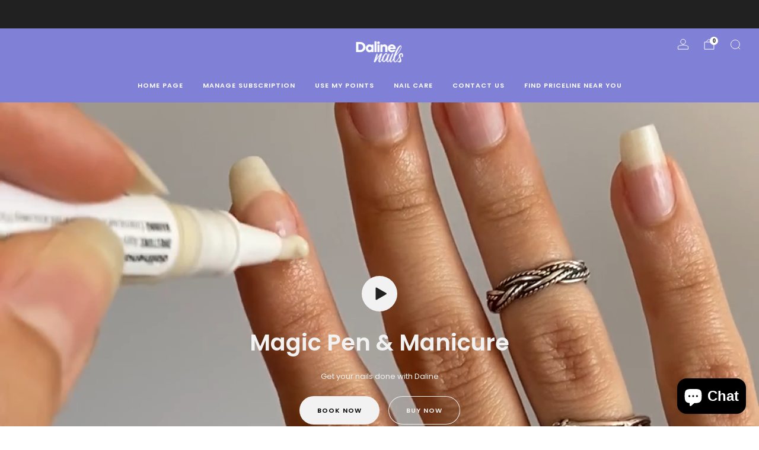

--- FILE ---
content_type: text/html; charset=utf-8
request_url: https://shop.dalinenails.com/pages/frequently-asked-questions
body_size: 44897
content:

<!doctype html>
<html class="no-js" lang="en">
  <head>
    <meta charset="utf-8">
    <meta http-equiv="X-UA-Compatible" content="IE=edge,chrome=1">
    <meta name="viewport" content="width=device-width, initial-scale=1.0, height=device-height, minimum-scale=1.0">
    <meta name="theme-color" content="#8080d7">

    <!-- Network optimisations -->
<link rel="preconnect" href="//cdn.shopify.com" crossorigin>
<link rel="preconnect" href="//fonts.shopifycdn.com" crossorigin>

<link rel="preload" as="style" href="//shop.dalinenails.com/cdn/shop/t/18/assets/base.css?v=43943595402151374461745704508">

<link rel="preload" href="//shop.dalinenails.com/cdn/fonts/poppins/poppins_n4.0ba78fa5af9b0e1a374041b3ceaadf0a43b41362.woff2" as="font" type="font/woff2" crossorigin>
<link rel="preload" href="//shop.dalinenails.com/cdn/fonts/poppins/poppins_n6.aa29d4918bc243723d56b59572e18228ed0786f6.woff2" as="font" type="font/woff2" crossorigin>

<link rel="canonical" href="https://shop.dalinenails.com/pages/frequently-asked-questions">

    <!-- Title and description ================================================== -->
    <title>FAQ
&ndash; Daline Nails</title><meta name="description" content="How long does each pen last? The Magic Pen is one of the most high-tech NAIL CREAM in the world. One droplet should be enough to use for all 5 fingernails. To avoid wasting product unnecessarily. Each pen last up to 4 weeks if you apply every day.   How many times should I apply? Magic Pen is a on- the-go nail care. To"><!-- /snippets/social-meta-tags.liquid -->




<meta property="og:site_name" content="Daline Nails">
<meta property="og:url" content="https://shop.dalinenails.com/pages/frequently-asked-questions">
<meta property="og:title" content="FAQ">
<meta property="og:type" content="website">
<meta property="og:description" content="How long does each pen last? The Magic Pen is one of the most high-tech NAIL CREAM in the world. One droplet should be enough to use for all 5 fingernails. To avoid wasting product unnecessarily. Each pen last up to 4 weeks if you apply every day.   How many times should I apply? Magic Pen is a on- the-go nail care. To">

<meta property="og:image" content="http://shop.dalinenails.com/cdn/shop/files/1wix_application.png?crop=center&height=1200&v=1765240386&width=1200">
<meta property="og:image:secure_url" content="https://shop.dalinenails.com/cdn/shop/files/1wix_application.png?crop=center&height=1200&v=1765240386&width=1200">


<meta name="twitter:card" content="summary_large_image">
<meta name="twitter:title" content="FAQ">
<meta name="twitter:description" content="How long does each pen last? The Magic Pen is one of the most high-tech NAIL CREAM in the world. One droplet should be enough to use for all 5 fingernails. To avoid wasting product unnecessarily. Each pen last up to 4 weeks if you apply every day.   How many times should I apply? Magic Pen is a on- the-go nail care. To">

<!-- JS before CSSOM =================================================== -->
    <script async crossorigin fetchpriority="high" src="/cdn/shopifycloud/importmap-polyfill/es-modules-shim.2.4.0.js"></script>
<script type="text/javascript">
      theme = {};
      theme.t = {};

      theme.cart = {};
      theme.money_format = 'A${{amount}}';
      theme.money_with_currency_format = '${{amount}} AUD';
      theme.money_product_price_format = 'A${{amount}}';
      theme.money_total_price_format = 'A${{amount}}';
      theme.localize = (string, value = '') => {
        switch (string) {
          case 'ADD_TO_CART':
            return 'Add to cart';
          case 'CART_ITEM_PLURAL':
            return 'items';
          case 'CART_ITEM_SINGULAR':
            return 'item';
          case 'DISCOUNT_CURRENCY':
            return 'Save [discount]'.replace(
              '[discount]',
              value,
            );
          case 'DISCOUNT_PERCENTAGE':
            return 'Save [discount]%'.replace(
              '[discount]',
              value,
            );
          case 'DISCOUNT_TEXT':
            return 'On Sale';
          case 'ERROR_PRODUCTS':
            return 'Could not load products';
          case 'FROM_PRICE':
            return 'from';
          case 'GIFT_CARD_RECIPIENT_EMAIL':
            return 'Email';
          case 'GIFT_CARD_RECIPIENT_NAME':
            return 'Name';
          case 'GIFT_CARD_RECIPIENT_MESSAGE':
            return 'Message';
          case 'QTY_NOTICE_IN_STOCK':
            return 'In stock';
          case 'QTY_NOTICE_CONTINUE_SELLING':
            return 'In stock';
          case 'QTY_NOTICE_LOW_STOCK':
            return 'Low stock';
          case 'QTY_NOTICE_NUMBER_IN_STOCK_HTML':
            return '<span>[qty]</span> in stock'.replace(
              '[qty]',
              value,
            );
          case 'QTY_NOTICE_NUMBER_LOW_STOCK_HTML':
            return 'Only <span>[qty]</span> in stock'.replace(
              '[qty]',
              value,
            );
          case 'QTY_NOTICE_SOLD_OUT':
            return 'Out of stock';
          case 'REGULAR_PRICE':
            return 'Regular price';
          case 'SALE_PRICE':
            return 'Sale price';
          case 'SKU':
            return 'SKU';
          case 'SOLD_OUT':
            return 'Sold out';
          case 'UNAVAILABLE':
            return 'Unavailable';
          case 'UNIT_PRICE_LABEL':
            return 'Unit price';
          case 'UNIT_PRICE_SEPARATOR':
            return 'per';
          default:
            return '';
        }
      };
    </script>
    <script type="text/javascript">
      document.documentElement.classList.replace('no-js', 'js');
      if (window.matchMedia('(pointer: coarse)').matches) {
        document.documentElement.classList.add('touchevents');
      } else {
        document.documentElement.classList.add('no-touchevents');
      }
    </script>

    <!-- CSS ================================================== -->
    
<style data-shopify>
  :root {
    --color--brand: #8080d7;
    --color--brand-dark: #6d6dd1;
    --color--brand-light: #9393dd;

    --color--accent: #000000;
    --color--accent-dark: #000000;

    --color--link: #f4f4fc;
    --color--link-dark: #2e2e90;

    --color--text: #212121;
    --color--text-rgb: 33, 33, 33;
    --color--text-light: rgba(33, 33, 33, 0.7);
    --color--text-lighter: rgba(33, 33, 33, 0.55);
    --color--text-lightest: rgba(33, 33, 33, 0.2);
    --color--text-bg: rgba(33, 33, 33, 0.06);

    --color--headings: #212121;
    --color--alt-text: #8b8b8b;
    --color--btn: #ffffff;

    --color--product-bg: rgba(0,0,0,0);
    --color--product-sale: #C00000;

    --color--low-stock: #C00000;
    --color--in-stock: #4A9F53;

    --color--title-border: #f1ab3c;

    --color--drawer-bg: #ffffff;

    --color--bg: #ffffff;
    --color--bg-rgb: 255, 255, 255;
    --color--bg-alpha: rgba(255, 255, 255, 0.8);
    --color--bg-light: #ffffff;
    --color--bg-dark: #f2f2f2;

    --color--drop-shadow: rgba(0, 0, 0, 0.08);

    --color--label-brand: #8080d7;
    --color--label-sold_out: #f2f2f2;
    --color--label-discount: #c00000;
    --color--label-new: #f2f2f2;
    --color--label-custom1: #f2f2f2;
    --color--label-custom2: #f2f2f2;

    --color--text-label-brand: #000000;
    --color--text-label-sold_out: #212121;
    --color--text-label-discount: #ffffff;
    --color--text-label-new: #212121;
    --color--text-label-custom_one: #212121;
    --color--text-label-custom_two: #212121;

    --font--size-base: 13.0;
    --font--line-base: 30;

    --font--size-h1: 26;
    --font--size-h2: 21;
    --font--size-h3: 17;
    --font--size-h4: 15;
    --font--size-h5: 14;
    --font--size-h6: 13;

    --font--size-grid: 13;
    --font--size-nav: 11;
    --font--size-mobile-nav: 13;
    --font--size-mega-menu: 11;
    --font--size-product-form-headings: 13;

    --font--body: Poppins, sans-serif;
    --font--body-style: normal;
    --font--body-weight: 400;

    --font--title: Poppins, sans-serif;
    --font--title-weight: 600;
    --font--title-style: normal;
    --font--title-space: 0px;
    --font--title-transform: none;
    --font--title-border: 1;
    --font--title-border-size: 2px;

    --font--button: Poppins, sans-serif;
    --font--button-weight: 600;
    --font--button-style: normal;

    --font--button-space: 1px;
    --font--button-transform: none;
    --font--button-size: 11;
    --font--button-mobile-size: 12px;

    --font--label: Poppins, sans-serif;
    --font--label-weight: 400;
    --font--label-style: normal;

    --font--label-space: 1px;
    --font--label-transform: uppercase;
    --font--label-size: 10;
    --font--label-mobile-size: 12px;

    --font--nav-spacing: 33px;

    --radius-button: 25px;
    --radius-small-button: 25px;
    --radius-variant-button: 8px;
    --radius-form: 9px;
    --radius-label: 8px;
    --radius-popup: 8px;
    --radius-container: 8px;
    --radius-media: 0px;
    --radius-menu: 7px;
  }
</style>

    <style>@font-face {
  font-family: Poppins;
  font-weight: 400;
  font-style: normal;
  font-display: swap;
  src: url("//shop.dalinenails.com/cdn/fonts/poppins/poppins_n4.0ba78fa5af9b0e1a374041b3ceaadf0a43b41362.woff2") format("woff2"),
       url("//shop.dalinenails.com/cdn/fonts/poppins/poppins_n4.214741a72ff2596839fc9760ee7a770386cf16ca.woff") format("woff");
}

  @font-face {
  font-family: Poppins;
  font-weight: 600;
  font-style: normal;
  font-display: swap;
  src: url("//shop.dalinenails.com/cdn/fonts/poppins/poppins_n6.aa29d4918bc243723d56b59572e18228ed0786f6.woff2") format("woff2"),
       url("//shop.dalinenails.com/cdn/fonts/poppins/poppins_n6.5f815d845fe073750885d5b7e619ee00e8111208.woff") format("woff");
}

@font-face {
  font-family: Poppins;
  font-weight: 700;
  font-style: normal;
  font-display: swap;
  src: url("//shop.dalinenails.com/cdn/fonts/poppins/poppins_n7.56758dcf284489feb014a026f3727f2f20a54626.woff2") format("woff2"),
       url("//shop.dalinenails.com/cdn/fonts/poppins/poppins_n7.f34f55d9b3d3205d2cd6f64955ff4b36f0cfd8da.woff") format("woff");
}

@font-face {
  font-family: Poppins;
  font-weight: 400;
  font-style: italic;
  font-display: swap;
  src: url("//shop.dalinenails.com/cdn/fonts/poppins/poppins_i4.846ad1e22474f856bd6b81ba4585a60799a9f5d2.woff2") format("woff2"),
       url("//shop.dalinenails.com/cdn/fonts/poppins/poppins_i4.56b43284e8b52fc64c1fd271f289a39e8477e9ec.woff") format("woff");
}

@font-face {
  font-family: Poppins;
  font-weight: 700;
  font-style: italic;
  font-display: swap;
  src: url("//shop.dalinenails.com/cdn/fonts/poppins/poppins_i7.42fd71da11e9d101e1e6c7932199f925f9eea42d.woff2") format("woff2"),
       url("//shop.dalinenails.com/cdn/fonts/poppins/poppins_i7.ec8499dbd7616004e21155106d13837fff4cf556.woff") format("woff");
}

</style>

<link href="//shop.dalinenails.com/cdn/shop/t/18/assets/base.css?v=43943595402151374461745704508" rel="stylesheet" type="text/css" media="all" />
<link rel="stylesheet" href="//shop.dalinenails.com/cdn/shop/t/18/assets/global.css?v=101742495190779374761745704509" media="print" onload="this.media='all'">
<noscript>
  <link href="//shop.dalinenails.com/cdn/shop/t/18/assets/global.css?v=101742495190779374761745704509" rel="stylesheet" type="text/css" media="all" />
</noscript>



    <!-- JS after CSSOM=================================================== -->
    <script src="//shop.dalinenails.com/cdn/shop/t/18/assets/es-module-shims.lib.js?v=180150146441010398351745704508" async></script>
    <script src="//shop.dalinenails.com/cdn/shop/t/18/assets/form-request-submit-polyfill.lib.js?v=58675927338542652621745704509" async></script>
    <script type="importmap">
      {
        "imports": {
          "a11y-dialog": "//shop.dalinenails.com/cdn/shop/t/18/assets/a11y-dialog.lib.js?v=104253362646731580201745704508",
          "animations": "//shop.dalinenails.com/cdn/shop/t/18/assets/animations.js?v=108386889977020216841745704508",
          "cart-components": "//shop.dalinenails.com/cdn/shop/t/18/assets/cart-components.js?v=123588122475818114611745704508",
          "cart-plugins": "//shop.dalinenails.com/cdn/shop/t/18/assets/cart-plugins.js?v=111706759828718451181745704508",
          "cart-store": "//shop.dalinenails.com/cdn/shop/t/18/assets/cart-store.js?v=99257906108138715361745704508",
          "deferred-media": "//shop.dalinenails.com/cdn/shop/t/18/assets/deferred-media.js?v=78538159948894601851745704508",
          "details-disclosure": "//shop.dalinenails.com/cdn/shop/t/18/assets/details-disclosure.js?v=38950630888206911021745704508",
          "dotlottie": "//shop.dalinenails.com/cdn/shop/t/18/assets/dotlottie.lib.js?v=154950466484778585161745704508",
          "googlemaps-js-api-loader": "//shop.dalinenails.com/cdn/shop/t/18/assets/googlemaps-js-api-loader.lib.js?v=103621046827594995431745704509",
          "immer": "//shop.dalinenails.com/cdn/shop/t/18/assets/immer.lib.js?v=169763567668630566711745704509",
          "items-scroll": "//shop.dalinenails.com/cdn/shop/t/18/assets/items-scroll.js?v=124158216695031153151745704509",
          "js-cookie": "//shop.dalinenails.com/cdn/shop/t/18/assets/js-cookie.lib.js?v=3581927202830304741745704509",
          "map-settings": "//shop.dalinenails.com/cdn/shop/t/18/assets/map-settings.js?v=104006310661936446291745704509",
          "modal-dialog": "//shop.dalinenails.com/cdn/shop/t/18/assets/modal-dialog.js?v=20747059355321374381745704509",
          "motion": "//shop.dalinenails.com/cdn/shop/t/18/assets/motion.lib.js?v=110055894879790098521745704509",
          "photoswipe": "//shop.dalinenails.com/cdn/shop/t/18/assets/photoswipe.lib.js?v=36920987670241145981745704509",
          "photoswipe-lightbox": "//shop.dalinenails.com/cdn/shop/t/18/assets/photoswipe-lightbox.lib.js?v=83729992335105174081745704509",
          "popup-dialog": "//shop.dalinenails.com/cdn/shop/t/18/assets/popup-dialog.js?v=40322813354836070131745704509",
          "scrollyfills": "//shop.dalinenails.com/cdn/shop/t/18/assets/scrollyfills.lib.js?v=21481897461248666781745704509",
          "store-data": "//shop.dalinenails.com/cdn/shop/t/18/assets/store-data.js?v=2454196743906052431745704525",
          "swatch-colors": "//shop.dalinenails.com/cdn/shop/t/18/assets/swatch-colors.js?v=96462366076270370621745704525",
          "swiper": "//shop.dalinenails.com/cdn/shop/t/18/assets/swiper.lib.js?v=100231126976640480081745704509",
          "utils": "//shop.dalinenails.com/cdn/shop/t/18/assets/utils.lib.js?v=79606462338798770111745704509",
          "vlite": "//shop.dalinenails.com/cdn/shop/t/18/assets/vlite.lib.js?v=88001669146763325901745704509",
          "zustand": "//shop.dalinenails.com/cdn/shop/t/18/assets/zustand.lib.js?v=77427273780522837891745704509"
        }
      }
    </script>
    <link rel="modulepreload" href="//shop.dalinenails.com/cdn/shop/t/18/assets/utils.lib.js?v=79606462338798770111745704509"><link rel="modulepreload" href="//shop.dalinenails.com/cdn/shop/t/18/assets/motion.lib.js?v=110055894879790098521745704509">
      <link rel="modulepreload" href="//shop.dalinenails.com/cdn/shop/t/18/assets/store-data.js?v=2454196743906052431745704525"><script src="//shop.dalinenails.com/cdn/shop/t/18/assets/global.js?v=126595367198272446441745704509" defer="defer"></script>
    <script src="//shop.dalinenails.com/cdn/shop/t/18/assets/image-skeleton.js?v=106077744303847085641745704509" type="module"></script>
    <script src="//shop.dalinenails.com/cdn/shop/t/18/assets/animations.js?v=108386889977020216841745704508" type="module"></script>
    <script src="//shop.dalinenails.com/cdn/shop/t/18/assets/cart-store.js?v=99257906108138715361745704508" type="module"></script>
    <script src="//shop.dalinenails.com/cdn/shop/t/18/assets/popup-dialog.js?v=40322813354836070131745704509" type="module"></script>
    <script src="//shop.dalinenails.com/cdn/shop/t/18/assets/modal-dialog.js?v=20747059355321374381745704509" type="module"></script>
    <script src="//shop.dalinenails.com/cdn/shop/t/18/assets/media-carousel.js?v=173020821608647186951745704509" type="module"></script>
    <script src="//shop.dalinenails.com/cdn/shop/t/18/assets/quantity-input.js?v=86321781025278613171745704509" type="module"></script>
    <script src="//shop.dalinenails.com/cdn/shop/t/18/assets/staged-action.js?v=57498715711744870231745704509" type="module"></script>
    <script src="//shop.dalinenails.com/cdn/shop/t/18/assets/dynamic-button.js?v=124943469890868650071745704508" type="module"></script>
    <script src="//shop.dalinenails.com/cdn/shop/t/18/assets/product-form.js?v=37779107406454908591745704509" type="module"></script>
    <script src="//shop.dalinenails.com/cdn/shop/t/18/assets/cart-link.js?v=23110473682800828071745704508" type="module"></script>
    <script src="//shop.dalinenails.com/cdn/shop/t/18/assets/cart-components.js?v=123588122475818114611745704508" type="module"></script>
    <script src="//shop.dalinenails.com/cdn/shop/t/18/assets/deferred-media.js?v=78538159948894601851745704508" type="module"></script>
    <script src="//shop.dalinenails.com/cdn/shop/t/18/assets/header-container.js?v=88943774214020763511745704509" type="module"></script><script src="//shop.dalinenails.com/cdn/shop/t/18/assets/cart-free-shipping-bar.js?v=13371988690262255181745704508" type="module"></script><script src="//shop.dalinenails.com/cdn/shop/t/18/assets/product-cards.js?v=172837119377394520861745704509" type="module"></script>
    <script src="//shop.dalinenails.com/cdn/shop/t/18/assets/quick-shop.js?v=4762114528148672211745704509" type="module"></script>

    <script src="//shop.dalinenails.com/cdn/shop/t/18/assets/custom.js?v=101612360477050417211745704508" defer="defer"></script><script src="//shop.dalinenails.com/cdn/shop/t/18/assets/swatch-colors.js?v=96462366076270370621745704525" type="module"></script><script src="//shop.dalinenails.com/cdn/shop/t/18/assets/details-disclosure.js?v=38950630888206911021745704508" type="module"></script>
    <script src="//shop.dalinenails.com/cdn/shop/t/18/assets/header-details-disclosure.js?v=136202714933820536781745704509" type="module"></script>
    <script src="//shop.dalinenails.com/cdn/shop/t/18/assets/nested-menu.js?v=53243661712293410791745704509" type="module"></script>
    <script src="//shop.dalinenails.com/cdn/shop/t/18/assets/drawer-menu.js?v=112278693327509456951745704508" type="module"></script>

    <script src="//shop.dalinenails.com/cdn/shop/t/18/assets/product-card-spinner.js?v=25774890984037457101745704509" type="module"></script>
    <script src="//shop.dalinenails.com/cdn/shop/t/18/assets/product-card-swatches.js?v=29588182373378967521745704509" type="module"></script><script src="//shop.dalinenails.com/cdn/shop/t/18/assets/recent-searches.js?v=67153266499646866251745704509" type="module"></script>

    

    <!-- Header hook for plugins ================================================== -->
    <script>window.performance && window.performance.mark && window.performance.mark('shopify.content_for_header.start');</script><meta name="google-site-verification" content="3pspKBRkoRSzYCOQb2BCqik_xUVsrnVRj4vhhjHM7mk">
<meta id="shopify-digital-wallet" name="shopify-digital-wallet" content="/29576495183/digital_wallets/dialog">
<meta name="shopify-checkout-api-token" content="9f3f4ff2884e705f53614a0f59d83ff3">
<meta id="in-context-paypal-metadata" data-shop-id="29576495183" data-venmo-supported="false" data-environment="production" data-locale="en_US" data-paypal-v4="true" data-currency="AUD">
<script async="async" src="/checkouts/internal/preloads.js?locale=en-AU"></script>
<link rel="preconnect" href="https://shop.app" crossorigin="anonymous">
<script async="async" src="https://shop.app/checkouts/internal/preloads.js?locale=en-AU&shop_id=29576495183" crossorigin="anonymous"></script>
<script id="apple-pay-shop-capabilities" type="application/json">{"shopId":29576495183,"countryCode":"AU","currencyCode":"AUD","merchantCapabilities":["supports3DS"],"merchantId":"gid:\/\/shopify\/Shop\/29576495183","merchantName":"Daline Nails","requiredBillingContactFields":["postalAddress","email"],"requiredShippingContactFields":["postalAddress","email"],"shippingType":"shipping","supportedNetworks":["visa","masterCard","amex","jcb"],"total":{"type":"pending","label":"Daline Nails","amount":"1.00"},"shopifyPaymentsEnabled":true,"supportsSubscriptions":true}</script>
<script id="shopify-features" type="application/json">{"accessToken":"9f3f4ff2884e705f53614a0f59d83ff3","betas":["rich-media-storefront-analytics"],"domain":"shop.dalinenails.com","predictiveSearch":true,"shopId":29576495183,"locale":"en"}</script>
<script>var Shopify = Shopify || {};
Shopify.shop = "daline-nails.myshopify.com";
Shopify.locale = "en";
Shopify.currency = {"active":"AUD","rate":"1.0"};
Shopify.country = "AU";
Shopify.theme = {"name":"Venue","id":150637707482,"schema_name":"Venue","schema_version":"15.1.0","theme_store_id":836,"role":"main"};
Shopify.theme.handle = "null";
Shopify.theme.style = {"id":null,"handle":null};
Shopify.cdnHost = "shop.dalinenails.com/cdn";
Shopify.routes = Shopify.routes || {};
Shopify.routes.root = "/";</script>
<script type="module">!function(o){(o.Shopify=o.Shopify||{}).modules=!0}(window);</script>
<script>!function(o){function n(){var o=[];function n(){o.push(Array.prototype.slice.apply(arguments))}return n.q=o,n}var t=o.Shopify=o.Shopify||{};t.loadFeatures=n(),t.autoloadFeatures=n()}(window);</script>
<script>
  window.ShopifyPay = window.ShopifyPay || {};
  window.ShopifyPay.apiHost = "shop.app\/pay";
  window.ShopifyPay.redirectState = null;
</script>
<script id="shop-js-analytics" type="application/json">{"pageType":"page"}</script>
<script defer="defer" async type="module" src="//shop.dalinenails.com/cdn/shopifycloud/shop-js/modules/v2/client.init-shop-cart-sync_BApSsMSl.en.esm.js"></script>
<script defer="defer" async type="module" src="//shop.dalinenails.com/cdn/shopifycloud/shop-js/modules/v2/chunk.common_CBoos6YZ.esm.js"></script>
<script type="module">
  await import("//shop.dalinenails.com/cdn/shopifycloud/shop-js/modules/v2/client.init-shop-cart-sync_BApSsMSl.en.esm.js");
await import("//shop.dalinenails.com/cdn/shopifycloud/shop-js/modules/v2/chunk.common_CBoos6YZ.esm.js");

  window.Shopify.SignInWithShop?.initShopCartSync?.({"fedCMEnabled":true,"windoidEnabled":true});

</script>
<script>
  window.Shopify = window.Shopify || {};
  if (!window.Shopify.featureAssets) window.Shopify.featureAssets = {};
  window.Shopify.featureAssets['shop-js'] = {"shop-cart-sync":["modules/v2/client.shop-cart-sync_DJczDl9f.en.esm.js","modules/v2/chunk.common_CBoos6YZ.esm.js"],"init-fed-cm":["modules/v2/client.init-fed-cm_BzwGC0Wi.en.esm.js","modules/v2/chunk.common_CBoos6YZ.esm.js"],"init-windoid":["modules/v2/client.init-windoid_BS26ThXS.en.esm.js","modules/v2/chunk.common_CBoos6YZ.esm.js"],"shop-cash-offers":["modules/v2/client.shop-cash-offers_DthCPNIO.en.esm.js","modules/v2/chunk.common_CBoos6YZ.esm.js","modules/v2/chunk.modal_Bu1hFZFC.esm.js"],"shop-button":["modules/v2/client.shop-button_D_JX508o.en.esm.js","modules/v2/chunk.common_CBoos6YZ.esm.js"],"init-shop-email-lookup-coordinator":["modules/v2/client.init-shop-email-lookup-coordinator_DFwWcvrS.en.esm.js","modules/v2/chunk.common_CBoos6YZ.esm.js"],"shop-toast-manager":["modules/v2/client.shop-toast-manager_tEhgP2F9.en.esm.js","modules/v2/chunk.common_CBoos6YZ.esm.js"],"shop-login-button":["modules/v2/client.shop-login-button_DwLgFT0K.en.esm.js","modules/v2/chunk.common_CBoos6YZ.esm.js","modules/v2/chunk.modal_Bu1hFZFC.esm.js"],"avatar":["modules/v2/client.avatar_BTnouDA3.en.esm.js"],"init-shop-cart-sync":["modules/v2/client.init-shop-cart-sync_BApSsMSl.en.esm.js","modules/v2/chunk.common_CBoos6YZ.esm.js"],"pay-button":["modules/v2/client.pay-button_BuNmcIr_.en.esm.js","modules/v2/chunk.common_CBoos6YZ.esm.js"],"init-shop-for-new-customer-accounts":["modules/v2/client.init-shop-for-new-customer-accounts_DrjXSI53.en.esm.js","modules/v2/client.shop-login-button_DwLgFT0K.en.esm.js","modules/v2/chunk.common_CBoos6YZ.esm.js","modules/v2/chunk.modal_Bu1hFZFC.esm.js"],"init-customer-accounts-sign-up":["modules/v2/client.init-customer-accounts-sign-up_TlVCiykN.en.esm.js","modules/v2/client.shop-login-button_DwLgFT0K.en.esm.js","modules/v2/chunk.common_CBoos6YZ.esm.js","modules/v2/chunk.modal_Bu1hFZFC.esm.js"],"shop-follow-button":["modules/v2/client.shop-follow-button_C5D3XtBb.en.esm.js","modules/v2/chunk.common_CBoos6YZ.esm.js","modules/v2/chunk.modal_Bu1hFZFC.esm.js"],"checkout-modal":["modules/v2/client.checkout-modal_8TC_1FUY.en.esm.js","modules/v2/chunk.common_CBoos6YZ.esm.js","modules/v2/chunk.modal_Bu1hFZFC.esm.js"],"init-customer-accounts":["modules/v2/client.init-customer-accounts_C0Oh2ljF.en.esm.js","modules/v2/client.shop-login-button_DwLgFT0K.en.esm.js","modules/v2/chunk.common_CBoos6YZ.esm.js","modules/v2/chunk.modal_Bu1hFZFC.esm.js"],"lead-capture":["modules/v2/client.lead-capture_Cq0gfm7I.en.esm.js","modules/v2/chunk.common_CBoos6YZ.esm.js","modules/v2/chunk.modal_Bu1hFZFC.esm.js"],"shop-login":["modules/v2/client.shop-login_BmtnoEUo.en.esm.js","modules/v2/chunk.common_CBoos6YZ.esm.js","modules/v2/chunk.modal_Bu1hFZFC.esm.js"],"payment-terms":["modules/v2/client.payment-terms_BHOWV7U_.en.esm.js","modules/v2/chunk.common_CBoos6YZ.esm.js","modules/v2/chunk.modal_Bu1hFZFC.esm.js"]};
</script>
<script>(function() {
  var isLoaded = false;
  function asyncLoad() {
    if (isLoaded) return;
    isLoaded = true;
    var urls = ["https:\/\/static.rechargecdn.com\/assets\/js\/widget.min.js?shop=daline-nails.myshopify.com"];
    for (var i = 0; i < urls.length; i++) {
      var s = document.createElement('script');
      s.type = 'text/javascript';
      s.async = true;
      s.src = urls[i];
      var x = document.getElementsByTagName('script')[0];
      x.parentNode.insertBefore(s, x);
    }
  };
  if(window.attachEvent) {
    window.attachEvent('onload', asyncLoad);
  } else {
    window.addEventListener('load', asyncLoad, false);
  }
})();</script>
<script id="__st">var __st={"a":29576495183,"offset":39600,"reqid":"f9d73886-aa25-4b0c-86f1-37d679ca5f0e-1768911503","pageurl":"shop.dalinenails.com\/pages\/frequently-asked-questions","s":"pages-52144996431","u":"cda66a3e0944","p":"page","rtyp":"page","rid":52144996431};</script>
<script>window.ShopifyPaypalV4VisibilityTracking = true;</script>
<script id="captcha-bootstrap">!function(){'use strict';const t='contact',e='account',n='new_comment',o=[[t,t],['blogs',n],['comments',n],[t,'customer']],c=[[e,'customer_login'],[e,'guest_login'],[e,'recover_customer_password'],[e,'create_customer']],r=t=>t.map((([t,e])=>`form[action*='/${t}']:not([data-nocaptcha='true']) input[name='form_type'][value='${e}']`)).join(','),a=t=>()=>t?[...document.querySelectorAll(t)].map((t=>t.form)):[];function s(){const t=[...o],e=r(t);return a(e)}const i='password',u='form_key',d=['recaptcha-v3-token','g-recaptcha-response','h-captcha-response',i],f=()=>{try{return window.sessionStorage}catch{return}},m='__shopify_v',_=t=>t.elements[u];function p(t,e,n=!1){try{const o=window.sessionStorage,c=JSON.parse(o.getItem(e)),{data:r}=function(t){const{data:e,action:n}=t;return t[m]||n?{data:e,action:n}:{data:t,action:n}}(c);for(const[e,n]of Object.entries(r))t.elements[e]&&(t.elements[e].value=n);n&&o.removeItem(e)}catch(o){console.error('form repopulation failed',{error:o})}}const l='form_type',E='cptcha';function T(t){t.dataset[E]=!0}const w=window,h=w.document,L='Shopify',v='ce_forms',y='captcha';let A=!1;((t,e)=>{const n=(g='f06e6c50-85a8-45c8-87d0-21a2b65856fe',I='https://cdn.shopify.com/shopifycloud/storefront-forms-hcaptcha/ce_storefront_forms_captcha_hcaptcha.v1.5.2.iife.js',D={infoText:'Protected by hCaptcha',privacyText:'Privacy',termsText:'Terms'},(t,e,n)=>{const o=w[L][v],c=o.bindForm;if(c)return c(t,g,e,D).then(n);var r;o.q.push([[t,g,e,D],n]),r=I,A||(h.body.append(Object.assign(h.createElement('script'),{id:'captcha-provider',async:!0,src:r})),A=!0)});var g,I,D;w[L]=w[L]||{},w[L][v]=w[L][v]||{},w[L][v].q=[],w[L][y]=w[L][y]||{},w[L][y].protect=function(t,e){n(t,void 0,e),T(t)},Object.freeze(w[L][y]),function(t,e,n,w,h,L){const[v,y,A,g]=function(t,e,n){const i=e?o:[],u=t?c:[],d=[...i,...u],f=r(d),m=r(i),_=r(d.filter((([t,e])=>n.includes(e))));return[a(f),a(m),a(_),s()]}(w,h,L),I=t=>{const e=t.target;return e instanceof HTMLFormElement?e:e&&e.form},D=t=>v().includes(t);t.addEventListener('submit',(t=>{const e=I(t);if(!e)return;const n=D(e)&&!e.dataset.hcaptchaBound&&!e.dataset.recaptchaBound,o=_(e),c=g().includes(e)&&(!o||!o.value);(n||c)&&t.preventDefault(),c&&!n&&(function(t){try{if(!f())return;!function(t){const e=f();if(!e)return;const n=_(t);if(!n)return;const o=n.value;o&&e.removeItem(o)}(t);const e=Array.from(Array(32),(()=>Math.random().toString(36)[2])).join('');!function(t,e){_(t)||t.append(Object.assign(document.createElement('input'),{type:'hidden',name:u})),t.elements[u].value=e}(t,e),function(t,e){const n=f();if(!n)return;const o=[...t.querySelectorAll(`input[type='${i}']`)].map((({name:t})=>t)),c=[...d,...o],r={};for(const[a,s]of new FormData(t).entries())c.includes(a)||(r[a]=s);n.setItem(e,JSON.stringify({[m]:1,action:t.action,data:r}))}(t,e)}catch(e){console.error('failed to persist form',e)}}(e),e.submit())}));const S=(t,e)=>{t&&!t.dataset[E]&&(n(t,e.some((e=>e===t))),T(t))};for(const o of['focusin','change'])t.addEventListener(o,(t=>{const e=I(t);D(e)&&S(e,y())}));const B=e.get('form_key'),M=e.get(l),P=B&&M;t.addEventListener('DOMContentLoaded',(()=>{const t=y();if(P)for(const e of t)e.elements[l].value===M&&p(e,B);[...new Set([...A(),...v().filter((t=>'true'===t.dataset.shopifyCaptcha))])].forEach((e=>S(e,t)))}))}(h,new URLSearchParams(w.location.search),n,t,e,['guest_login'])})(!0,!0)}();</script>
<script integrity="sha256-4kQ18oKyAcykRKYeNunJcIwy7WH5gtpwJnB7kiuLZ1E=" data-source-attribution="shopify.loadfeatures" defer="defer" src="//shop.dalinenails.com/cdn/shopifycloud/storefront/assets/storefront/load_feature-a0a9edcb.js" crossorigin="anonymous"></script>
<script crossorigin="anonymous" defer="defer" src="//shop.dalinenails.com/cdn/shopifycloud/storefront/assets/shopify_pay/storefront-65b4c6d7.js?v=20250812"></script>
<script data-source-attribution="shopify.dynamic_checkout.dynamic.init">var Shopify=Shopify||{};Shopify.PaymentButton=Shopify.PaymentButton||{isStorefrontPortableWallets:!0,init:function(){window.Shopify.PaymentButton.init=function(){};var t=document.createElement("script");t.src="https://shop.dalinenails.com/cdn/shopifycloud/portable-wallets/latest/portable-wallets.en.js",t.type="module",document.head.appendChild(t)}};
</script>
<script data-source-attribution="shopify.dynamic_checkout.buyer_consent">
  function portableWalletsHideBuyerConsent(e){var t=document.getElementById("shopify-buyer-consent"),n=document.getElementById("shopify-subscription-policy-button");t&&n&&(t.classList.add("hidden"),t.setAttribute("aria-hidden","true"),n.removeEventListener("click",e))}function portableWalletsShowBuyerConsent(e){var t=document.getElementById("shopify-buyer-consent"),n=document.getElementById("shopify-subscription-policy-button");t&&n&&(t.classList.remove("hidden"),t.removeAttribute("aria-hidden"),n.addEventListener("click",e))}window.Shopify?.PaymentButton&&(window.Shopify.PaymentButton.hideBuyerConsent=portableWalletsHideBuyerConsent,window.Shopify.PaymentButton.showBuyerConsent=portableWalletsShowBuyerConsent);
</script>
<script data-source-attribution="shopify.dynamic_checkout.cart.bootstrap">document.addEventListener("DOMContentLoaded",(function(){function t(){return document.querySelector("shopify-accelerated-checkout-cart, shopify-accelerated-checkout")}if(t())Shopify.PaymentButton.init();else{new MutationObserver((function(e,n){t()&&(Shopify.PaymentButton.init(),n.disconnect())})).observe(document.body,{childList:!0,subtree:!0})}}));
</script>
<script id='scb4127' type='text/javascript' async='' src='https://shop.dalinenails.com/cdn/shopifycloud/privacy-banner/storefront-banner.js'></script><link id="shopify-accelerated-checkout-styles" rel="stylesheet" media="screen" href="https://shop.dalinenails.com/cdn/shopifycloud/portable-wallets/latest/accelerated-checkout-backwards-compat.css" crossorigin="anonymous">
<style id="shopify-accelerated-checkout-cart">
        #shopify-buyer-consent {
  margin-top: 1em;
  display: inline-block;
  width: 100%;
}

#shopify-buyer-consent.hidden {
  display: none;
}

#shopify-subscription-policy-button {
  background: none;
  border: none;
  padding: 0;
  text-decoration: underline;
  font-size: inherit;
  cursor: pointer;
}

#shopify-subscription-policy-button::before {
  box-shadow: none;
}

      </style>

<script>window.performance && window.performance.mark && window.performance.mark('shopify.content_for_header.end');</script>
  <!-- BEGIN app block: shopify://apps/klaviyo-email-marketing-sms/blocks/klaviyo-onsite-embed/2632fe16-c075-4321-a88b-50b567f42507 -->












  <script async src="https://static.klaviyo.com/onsite/js/UfbWMU/klaviyo.js?company_id=UfbWMU"></script>
  <script>!function(){if(!window.klaviyo){window._klOnsite=window._klOnsite||[];try{window.klaviyo=new Proxy({},{get:function(n,i){return"push"===i?function(){var n;(n=window._klOnsite).push.apply(n,arguments)}:function(){for(var n=arguments.length,o=new Array(n),w=0;w<n;w++)o[w]=arguments[w];var t="function"==typeof o[o.length-1]?o.pop():void 0,e=new Promise((function(n){window._klOnsite.push([i].concat(o,[function(i){t&&t(i),n(i)}]))}));return e}}})}catch(n){window.klaviyo=window.klaviyo||[],window.klaviyo.push=function(){var n;(n=window._klOnsite).push.apply(n,arguments)}}}}();</script>

  




  <script>
    window.klaviyoReviewsProductDesignMode = false
  </script>







<!-- END app block --><script src="https://cdn.shopify.com/extensions/019b09dd-709f-7233-8c82-cc4081277048/klaviyo-email-marketing-44/assets/app.js" type="text/javascript" defer="defer"></script>
<link href="https://cdn.shopify.com/extensions/019b09dd-709f-7233-8c82-cc4081277048/klaviyo-email-marketing-44/assets/app.css" rel="stylesheet" type="text/css" media="all">
<script src="https://cdn.shopify.com/extensions/e4b3a77b-20c9-4161-b1bb-deb87046128d/inbox-1253/assets/inbox-chat-loader.js" type="text/javascript" defer="defer"></script>
<script src="https://cdn.shopify.com/extensions/19689677-6488-4a31-adf3-fcf4359c5fd9/forms-2295/assets/shopify-forms-loader.js" type="text/javascript" defer="defer"></script>
<link href="https://monorail-edge.shopifysvc.com" rel="dns-prefetch">
<script>(function(){if ("sendBeacon" in navigator && "performance" in window) {try {var session_token_from_headers = performance.getEntriesByType('navigation')[0].serverTiming.find(x => x.name == '_s').description;} catch {var session_token_from_headers = undefined;}var session_cookie_matches = document.cookie.match(/_shopify_s=([^;]*)/);var session_token_from_cookie = session_cookie_matches && session_cookie_matches.length === 2 ? session_cookie_matches[1] : "";var session_token = session_token_from_headers || session_token_from_cookie || "";function handle_abandonment_event(e) {var entries = performance.getEntries().filter(function(entry) {return /monorail-edge.shopifysvc.com/.test(entry.name);});if (!window.abandonment_tracked && entries.length === 0) {window.abandonment_tracked = true;var currentMs = Date.now();var navigation_start = performance.timing.navigationStart;var payload = {shop_id: 29576495183,url: window.location.href,navigation_start,duration: currentMs - navigation_start,session_token,page_type: "page"};window.navigator.sendBeacon("https://monorail-edge.shopifysvc.com/v1/produce", JSON.stringify({schema_id: "online_store_buyer_site_abandonment/1.1",payload: payload,metadata: {event_created_at_ms: currentMs,event_sent_at_ms: currentMs}}));}}window.addEventListener('pagehide', handle_abandonment_event);}}());</script>
<script id="web-pixels-manager-setup">(function e(e,d,r,n,o){if(void 0===o&&(o={}),!Boolean(null===(a=null===(i=window.Shopify)||void 0===i?void 0:i.analytics)||void 0===a?void 0:a.replayQueue)){var i,a;window.Shopify=window.Shopify||{};var t=window.Shopify;t.analytics=t.analytics||{};var s=t.analytics;s.replayQueue=[],s.publish=function(e,d,r){return s.replayQueue.push([e,d,r]),!0};try{self.performance.mark("wpm:start")}catch(e){}var l=function(){var e={modern:/Edge?\/(1{2}[4-9]|1[2-9]\d|[2-9]\d{2}|\d{4,})\.\d+(\.\d+|)|Firefox\/(1{2}[4-9]|1[2-9]\d|[2-9]\d{2}|\d{4,})\.\d+(\.\d+|)|Chrom(ium|e)\/(9{2}|\d{3,})\.\d+(\.\d+|)|(Maci|X1{2}).+ Version\/(15\.\d+|(1[6-9]|[2-9]\d|\d{3,})\.\d+)([,.]\d+|)( \(\w+\)|)( Mobile\/\w+|) Safari\/|Chrome.+OPR\/(9{2}|\d{3,})\.\d+\.\d+|(CPU[ +]OS|iPhone[ +]OS|CPU[ +]iPhone|CPU IPhone OS|CPU iPad OS)[ +]+(15[._]\d+|(1[6-9]|[2-9]\d|\d{3,})[._]\d+)([._]\d+|)|Android:?[ /-](13[3-9]|1[4-9]\d|[2-9]\d{2}|\d{4,})(\.\d+|)(\.\d+|)|Android.+Firefox\/(13[5-9]|1[4-9]\d|[2-9]\d{2}|\d{4,})\.\d+(\.\d+|)|Android.+Chrom(ium|e)\/(13[3-9]|1[4-9]\d|[2-9]\d{2}|\d{4,})\.\d+(\.\d+|)|SamsungBrowser\/([2-9]\d|\d{3,})\.\d+/,legacy:/Edge?\/(1[6-9]|[2-9]\d|\d{3,})\.\d+(\.\d+|)|Firefox\/(5[4-9]|[6-9]\d|\d{3,})\.\d+(\.\d+|)|Chrom(ium|e)\/(5[1-9]|[6-9]\d|\d{3,})\.\d+(\.\d+|)([\d.]+$|.*Safari\/(?![\d.]+ Edge\/[\d.]+$))|(Maci|X1{2}).+ Version\/(10\.\d+|(1[1-9]|[2-9]\d|\d{3,})\.\d+)([,.]\d+|)( \(\w+\)|)( Mobile\/\w+|) Safari\/|Chrome.+OPR\/(3[89]|[4-9]\d|\d{3,})\.\d+\.\d+|(CPU[ +]OS|iPhone[ +]OS|CPU[ +]iPhone|CPU IPhone OS|CPU iPad OS)[ +]+(10[._]\d+|(1[1-9]|[2-9]\d|\d{3,})[._]\d+)([._]\d+|)|Android:?[ /-](13[3-9]|1[4-9]\d|[2-9]\d{2}|\d{4,})(\.\d+|)(\.\d+|)|Mobile Safari.+OPR\/([89]\d|\d{3,})\.\d+\.\d+|Android.+Firefox\/(13[5-9]|1[4-9]\d|[2-9]\d{2}|\d{4,})\.\d+(\.\d+|)|Android.+Chrom(ium|e)\/(13[3-9]|1[4-9]\d|[2-9]\d{2}|\d{4,})\.\d+(\.\d+|)|Android.+(UC? ?Browser|UCWEB|U3)[ /]?(15\.([5-9]|\d{2,})|(1[6-9]|[2-9]\d|\d{3,})\.\d+)\.\d+|SamsungBrowser\/(5\.\d+|([6-9]|\d{2,})\.\d+)|Android.+MQ{2}Browser\/(14(\.(9|\d{2,})|)|(1[5-9]|[2-9]\d|\d{3,})(\.\d+|))(\.\d+|)|K[Aa][Ii]OS\/(3\.\d+|([4-9]|\d{2,})\.\d+)(\.\d+|)/},d=e.modern,r=e.legacy,n=navigator.userAgent;return n.match(d)?"modern":n.match(r)?"legacy":"unknown"}(),u="modern"===l?"modern":"legacy",c=(null!=n?n:{modern:"",legacy:""})[u],f=function(e){return[e.baseUrl,"/wpm","/b",e.hashVersion,"modern"===e.buildTarget?"m":"l",".js"].join("")}({baseUrl:d,hashVersion:r,buildTarget:u}),m=function(e){var d=e.version,r=e.bundleTarget,n=e.surface,o=e.pageUrl,i=e.monorailEndpoint;return{emit:function(e){var a=e.status,t=e.errorMsg,s=(new Date).getTime(),l=JSON.stringify({metadata:{event_sent_at_ms:s},events:[{schema_id:"web_pixels_manager_load/3.1",payload:{version:d,bundle_target:r,page_url:o,status:a,surface:n,error_msg:t},metadata:{event_created_at_ms:s}}]});if(!i)return console&&console.warn&&console.warn("[Web Pixels Manager] No Monorail endpoint provided, skipping logging."),!1;try{return self.navigator.sendBeacon.bind(self.navigator)(i,l)}catch(e){}var u=new XMLHttpRequest;try{return u.open("POST",i,!0),u.setRequestHeader("Content-Type","text/plain"),u.send(l),!0}catch(e){return console&&console.warn&&console.warn("[Web Pixels Manager] Got an unhandled error while logging to Monorail."),!1}}}}({version:r,bundleTarget:l,surface:e.surface,pageUrl:self.location.href,monorailEndpoint:e.monorailEndpoint});try{o.browserTarget=l,function(e){var d=e.src,r=e.async,n=void 0===r||r,o=e.onload,i=e.onerror,a=e.sri,t=e.scriptDataAttributes,s=void 0===t?{}:t,l=document.createElement("script"),u=document.querySelector("head"),c=document.querySelector("body");if(l.async=n,l.src=d,a&&(l.integrity=a,l.crossOrigin="anonymous"),s)for(var f in s)if(Object.prototype.hasOwnProperty.call(s,f))try{l.dataset[f]=s[f]}catch(e){}if(o&&l.addEventListener("load",o),i&&l.addEventListener("error",i),u)u.appendChild(l);else{if(!c)throw new Error("Did not find a head or body element to append the script");c.appendChild(l)}}({src:f,async:!0,onload:function(){if(!function(){var e,d;return Boolean(null===(d=null===(e=window.Shopify)||void 0===e?void 0:e.analytics)||void 0===d?void 0:d.initialized)}()){var d=window.webPixelsManager.init(e)||void 0;if(d){var r=window.Shopify.analytics;r.replayQueue.forEach((function(e){var r=e[0],n=e[1],o=e[2];d.publishCustomEvent(r,n,o)})),r.replayQueue=[],r.publish=d.publishCustomEvent,r.visitor=d.visitor,r.initialized=!0}}},onerror:function(){return m.emit({status:"failed",errorMsg:"".concat(f," has failed to load")})},sri:function(e){var d=/^sha384-[A-Za-z0-9+/=]+$/;return"string"==typeof e&&d.test(e)}(c)?c:"",scriptDataAttributes:o}),m.emit({status:"loading"})}catch(e){m.emit({status:"failed",errorMsg:(null==e?void 0:e.message)||"Unknown error"})}}})({shopId: 29576495183,storefrontBaseUrl: "https://shop.dalinenails.com",extensionsBaseUrl: "https://extensions.shopifycdn.com/cdn/shopifycloud/web-pixels-manager",monorailEndpoint: "https://monorail-edge.shopifysvc.com/unstable/produce_batch",surface: "storefront-renderer",enabledBetaFlags: ["2dca8a86"],webPixelsConfigList: [{"id":"534708442","configuration":"{\"config\":\"{\\\"pixel_id\\\":\\\"GT-55KSMKMD\\\",\\\"target_country\\\":\\\"AU\\\",\\\"gtag_events\\\":[{\\\"type\\\":\\\"view_item\\\",\\\"action_label\\\":\\\"MC-M7WZP6ED4L\\\"},{\\\"type\\\":\\\"purchase\\\",\\\"action_label\\\":\\\"MC-M7WZP6ED4L\\\"},{\\\"type\\\":\\\"page_view\\\",\\\"action_label\\\":\\\"MC-M7WZP6ED4L\\\"}],\\\"enable_monitoring_mode\\\":false}\"}","eventPayloadVersion":"v1","runtimeContext":"OPEN","scriptVersion":"b2a88bafab3e21179ed38636efcd8a93","type":"APP","apiClientId":1780363,"privacyPurposes":[],"dataSharingAdjustments":{"protectedCustomerApprovalScopes":["read_customer_address","read_customer_email","read_customer_name","read_customer_personal_data","read_customer_phone"]}},{"id":"439615706","configuration":"{\"pixelCode\":\"C488QS0I09TAD243RK2G\"}","eventPayloadVersion":"v1","runtimeContext":"STRICT","scriptVersion":"22e92c2ad45662f435e4801458fb78cc","type":"APP","apiClientId":4383523,"privacyPurposes":["ANALYTICS","MARKETING","SALE_OF_DATA"],"dataSharingAdjustments":{"protectedCustomerApprovalScopes":["read_customer_address","read_customer_email","read_customer_name","read_customer_personal_data","read_customer_phone"]}},{"id":"377487578","configuration":"{\"myshopifyDomain\":\"daline-nails.myshopify.com\"}","eventPayloadVersion":"v1","runtimeContext":"STRICT","scriptVersion":"23b97d18e2aa74363140dc29c9284e87","type":"APP","apiClientId":2775569,"privacyPurposes":["ANALYTICS","MARKETING","SALE_OF_DATA"],"dataSharingAdjustments":{"protectedCustomerApprovalScopes":["read_customer_address","read_customer_email","read_customer_name","read_customer_phone","read_customer_personal_data"]}},{"id":"219513050","configuration":"{\"pixel_id\":\"444115313396796\",\"pixel_type\":\"facebook_pixel\",\"metaapp_system_user_token\":\"-\"}","eventPayloadVersion":"v1","runtimeContext":"OPEN","scriptVersion":"ca16bc87fe92b6042fbaa3acc2fbdaa6","type":"APP","apiClientId":2329312,"privacyPurposes":["ANALYTICS","MARKETING","SALE_OF_DATA"],"dataSharingAdjustments":{"protectedCustomerApprovalScopes":["read_customer_address","read_customer_email","read_customer_name","read_customer_personal_data","read_customer_phone"]}},{"id":"64192730","eventPayloadVersion":"v1","runtimeContext":"LAX","scriptVersion":"1","type":"CUSTOM","privacyPurposes":["ANALYTICS"],"name":"Google Analytics tag (migrated)"},{"id":"shopify-app-pixel","configuration":"{}","eventPayloadVersion":"v1","runtimeContext":"STRICT","scriptVersion":"0450","apiClientId":"shopify-pixel","type":"APP","privacyPurposes":["ANALYTICS","MARKETING"]},{"id":"shopify-custom-pixel","eventPayloadVersion":"v1","runtimeContext":"LAX","scriptVersion":"0450","apiClientId":"shopify-pixel","type":"CUSTOM","privacyPurposes":["ANALYTICS","MARKETING"]}],isMerchantRequest: false,initData: {"shop":{"name":"Daline Nails","paymentSettings":{"currencyCode":"AUD"},"myshopifyDomain":"daline-nails.myshopify.com","countryCode":"AU","storefrontUrl":"https:\/\/shop.dalinenails.com"},"customer":null,"cart":null,"checkout":null,"productVariants":[],"purchasingCompany":null},},"https://shop.dalinenails.com/cdn","fcfee988w5aeb613cpc8e4bc33m6693e112",{"modern":"","legacy":""},{"shopId":"29576495183","storefrontBaseUrl":"https:\/\/shop.dalinenails.com","extensionBaseUrl":"https:\/\/extensions.shopifycdn.com\/cdn\/shopifycloud\/web-pixels-manager","surface":"storefront-renderer","enabledBetaFlags":"[\"2dca8a86\"]","isMerchantRequest":"false","hashVersion":"fcfee988w5aeb613cpc8e4bc33m6693e112","publish":"custom","events":"[[\"page_viewed\",{}]]"});</script><script>
  window.ShopifyAnalytics = window.ShopifyAnalytics || {};
  window.ShopifyAnalytics.meta = window.ShopifyAnalytics.meta || {};
  window.ShopifyAnalytics.meta.currency = 'AUD';
  var meta = {"page":{"pageType":"page","resourceType":"page","resourceId":52144996431,"requestId":"f9d73886-aa25-4b0c-86f1-37d679ca5f0e-1768911503"}};
  for (var attr in meta) {
    window.ShopifyAnalytics.meta[attr] = meta[attr];
  }
</script>
<script class="analytics">
  (function () {
    var customDocumentWrite = function(content) {
      var jquery = null;

      if (window.jQuery) {
        jquery = window.jQuery;
      } else if (window.Checkout && window.Checkout.$) {
        jquery = window.Checkout.$;
      }

      if (jquery) {
        jquery('body').append(content);
      }
    };

    var hasLoggedConversion = function(token) {
      if (token) {
        return document.cookie.indexOf('loggedConversion=' + token) !== -1;
      }
      return false;
    }

    var setCookieIfConversion = function(token) {
      if (token) {
        var twoMonthsFromNow = new Date(Date.now());
        twoMonthsFromNow.setMonth(twoMonthsFromNow.getMonth() + 2);

        document.cookie = 'loggedConversion=' + token + '; expires=' + twoMonthsFromNow;
      }
    }

    var trekkie = window.ShopifyAnalytics.lib = window.trekkie = window.trekkie || [];
    if (trekkie.integrations) {
      return;
    }
    trekkie.methods = [
      'identify',
      'page',
      'ready',
      'track',
      'trackForm',
      'trackLink'
    ];
    trekkie.factory = function(method) {
      return function() {
        var args = Array.prototype.slice.call(arguments);
        args.unshift(method);
        trekkie.push(args);
        return trekkie;
      };
    };
    for (var i = 0; i < trekkie.methods.length; i++) {
      var key = trekkie.methods[i];
      trekkie[key] = trekkie.factory(key);
    }
    trekkie.load = function(config) {
      trekkie.config = config || {};
      trekkie.config.initialDocumentCookie = document.cookie;
      var first = document.getElementsByTagName('script')[0];
      var script = document.createElement('script');
      script.type = 'text/javascript';
      script.onerror = function(e) {
        var scriptFallback = document.createElement('script');
        scriptFallback.type = 'text/javascript';
        scriptFallback.onerror = function(error) {
                var Monorail = {
      produce: function produce(monorailDomain, schemaId, payload) {
        var currentMs = new Date().getTime();
        var event = {
          schema_id: schemaId,
          payload: payload,
          metadata: {
            event_created_at_ms: currentMs,
            event_sent_at_ms: currentMs
          }
        };
        return Monorail.sendRequest("https://" + monorailDomain + "/v1/produce", JSON.stringify(event));
      },
      sendRequest: function sendRequest(endpointUrl, payload) {
        // Try the sendBeacon API
        if (window && window.navigator && typeof window.navigator.sendBeacon === 'function' && typeof window.Blob === 'function' && !Monorail.isIos12()) {
          var blobData = new window.Blob([payload], {
            type: 'text/plain'
          });

          if (window.navigator.sendBeacon(endpointUrl, blobData)) {
            return true;
          } // sendBeacon was not successful

        } // XHR beacon

        var xhr = new XMLHttpRequest();

        try {
          xhr.open('POST', endpointUrl);
          xhr.setRequestHeader('Content-Type', 'text/plain');
          xhr.send(payload);
        } catch (e) {
          console.log(e);
        }

        return false;
      },
      isIos12: function isIos12() {
        return window.navigator.userAgent.lastIndexOf('iPhone; CPU iPhone OS 12_') !== -1 || window.navigator.userAgent.lastIndexOf('iPad; CPU OS 12_') !== -1;
      }
    };
    Monorail.produce('monorail-edge.shopifysvc.com',
      'trekkie_storefront_load_errors/1.1',
      {shop_id: 29576495183,
      theme_id: 150637707482,
      app_name: "storefront",
      context_url: window.location.href,
      source_url: "//shop.dalinenails.com/cdn/s/trekkie.storefront.cd680fe47e6c39ca5d5df5f0a32d569bc48c0f27.min.js"});

        };
        scriptFallback.async = true;
        scriptFallback.src = '//shop.dalinenails.com/cdn/s/trekkie.storefront.cd680fe47e6c39ca5d5df5f0a32d569bc48c0f27.min.js';
        first.parentNode.insertBefore(scriptFallback, first);
      };
      script.async = true;
      script.src = '//shop.dalinenails.com/cdn/s/trekkie.storefront.cd680fe47e6c39ca5d5df5f0a32d569bc48c0f27.min.js';
      first.parentNode.insertBefore(script, first);
    };
    trekkie.load(
      {"Trekkie":{"appName":"storefront","development":false,"defaultAttributes":{"shopId":29576495183,"isMerchantRequest":null,"themeId":150637707482,"themeCityHash":"7850864224182495915","contentLanguage":"en","currency":"AUD","eventMetadataId":"1e42587b-e3c8-49af-a25a-dad898f7ce64"},"isServerSideCookieWritingEnabled":true,"monorailRegion":"shop_domain","enabledBetaFlags":["65f19447"]},"Session Attribution":{},"S2S":{"facebookCapiEnabled":true,"source":"trekkie-storefront-renderer","apiClientId":580111}}
    );

    var loaded = false;
    trekkie.ready(function() {
      if (loaded) return;
      loaded = true;

      window.ShopifyAnalytics.lib = window.trekkie;

      var originalDocumentWrite = document.write;
      document.write = customDocumentWrite;
      try { window.ShopifyAnalytics.merchantGoogleAnalytics.call(this); } catch(error) {};
      document.write = originalDocumentWrite;

      window.ShopifyAnalytics.lib.page(null,{"pageType":"page","resourceType":"page","resourceId":52144996431,"requestId":"f9d73886-aa25-4b0c-86f1-37d679ca5f0e-1768911503","shopifyEmitted":true});

      var match = window.location.pathname.match(/checkouts\/(.+)\/(thank_you|post_purchase)/)
      var token = match? match[1]: undefined;
      if (!hasLoggedConversion(token)) {
        setCookieIfConversion(token);
        
      }
    });


        var eventsListenerScript = document.createElement('script');
        eventsListenerScript.async = true;
        eventsListenerScript.src = "//shop.dalinenails.com/cdn/shopifycloud/storefront/assets/shop_events_listener-3da45d37.js";
        document.getElementsByTagName('head')[0].appendChild(eventsListenerScript);

})();</script>
  <script>
  if (!window.ga || (window.ga && typeof window.ga !== 'function')) {
    window.ga = function ga() {
      (window.ga.q = window.ga.q || []).push(arguments);
      if (window.Shopify && window.Shopify.analytics && typeof window.Shopify.analytics.publish === 'function') {
        window.Shopify.analytics.publish("ga_stub_called", {}, {sendTo: "google_osp_migration"});
      }
      console.error("Shopify's Google Analytics stub called with:", Array.from(arguments), "\nSee https://help.shopify.com/manual/promoting-marketing/pixels/pixel-migration#google for more information.");
    };
    if (window.Shopify && window.Shopify.analytics && typeof window.Shopify.analytics.publish === 'function') {
      window.Shopify.analytics.publish("ga_stub_initialized", {}, {sendTo: "google_osp_migration"});
    }
  }
</script>
<script
  defer
  src="https://shop.dalinenails.com/cdn/shopifycloud/perf-kit/shopify-perf-kit-3.0.4.min.js"
  data-application="storefront-renderer"
  data-shop-id="29576495183"
  data-render-region="gcp-us-central1"
  data-page-type="page"
  data-theme-instance-id="150637707482"
  data-theme-name="Venue"
  data-theme-version="15.1.0"
  data-monorail-region="shop_domain"
  data-resource-timing-sampling-rate="10"
  data-shs="true"
  data-shs-beacon="true"
  data-shs-export-with-fetch="true"
  data-shs-logs-sample-rate="1"
  data-shs-beacon-endpoint="https://shop.dalinenails.com/api/collect"
></script>
</head>

  <body
    id="faq"
    class="template-page"
    data-anim-load="true"
    data-anim-interval-style="fade_up"
    data-anim-zoom="true"
    data-anim-interval="true"
    data-editor-mode="false"
    data-quick-shop-show-cart="true"
    data-heading-border="true"
    data-overlap-style="false"
  ><script type="text/javascript">
        //loading class for animations
        document.body.classList.add('js-theme-loading');
      </script>
    <script type="application/json" id="cart-data">
      {"note":null,"attributes":{},"original_total_price":0,"total_price":0,"total_discount":0,"total_weight":0.0,"item_count":0,"items":[],"requires_shipping":false,"currency":"AUD","items_subtotal_price":0,"cart_level_discount_applications":[],"checkout_charge_amount":0}
    </script>
<div id="cart-templates" style="display: none"><template id="template-cart-item-property">
      
<div class="cart-item__meta-inline">
  <property-name class="cart-item__meta"></property-name>:
  <property-value class="cart-item__meta"></property-value>
</div>

    </template>
    <template id="template-price">
      
<div class="price ">
  <span class="money"
    ><money-amount></money-amount></span
  >
</div>

    </template>
    <template id="template-discount-item">
      <span class="discount__icon"><span
    class="icon icon--theme icon--label "
  >
    <svg
      aria-hidden="true"
      focusable="false"
      role="presentation"
      xmlns="http://www.w3.org/2000/svg"
      viewBox="0 0 48 48"
    ><path d="M6.16917 25.5622C5.06029 24.4533 4.50388 22.91 4.65445 21.361L5.72818 10.3141C5.96488 7.87887 7.8789 5.96484 10.3141 5.72815L21.361 4.65441C22.9101 4.50384 24.4533 5.06026 25.5622 6.16913L41.6078 22.2147C43.6415 24.2484 43.6622 27.5251 41.654 29.5333L29.5333 41.654C27.5251 43.6622 24.2485 43.6415 22.2147 41.6077L6.16917 25.5622Z" vector-effect="non-scaling-stroke"/>
          <path d="M14.8709 11.5963C16.5041 11.6066 17.8365 12.9389 17.8468 14.5721C17.8571 16.2053 16.5415 17.5209 14.9083 17.5106C13.2751 17.5003 11.9428 16.168 11.9324 14.5348C11.9221 12.9016 13.2377 11.586 14.8709 11.5963Z" vector-effect="non-scaling-stroke"/></svg>
  </span></span>
<discount-title class="discount__title"></discount-title>
<span class="discount__amount"
  ><span class="money"
    ><discount-amount></discount-amount></span
  ></span
>

    </template>
    <template id="template-empty-cart">
      <cart-empty>
  <div class="cart-empty"><a href="/collections/nail-care-alll-itens" class="cart-empty__image-link"><img src="//shop.dalinenails.com/cdn/shop/files/mao.png?v=1745716198&amp;width=400" alt="" srcset="//shop.dalinenails.com/cdn/shop/files/mao.png?v=1745716198&amp;width=352 352w, //shop.dalinenails.com/cdn/shop/files/mao.png?v=1745716198&amp;width=400 400w" width="400" height="320" loading="eager" class="cart-empty__image u-1/1" style="object-position:54.2503% 52.7497%;max-width: 200px">

        </a>
      
    

    <p class="cart-empty__title">Your cart is currently empty</p>
    <a
      href="/collections/all"
      class="c-btn c-btn--primary c-btn--wide"
    >Shop now</a>
  </div>
</cart-empty>

    </template>
    <template id="template-spinner">
      <div
  class="theme-spinner "
  
>
  <div class="theme-spinner__border"></div>
  <div class="theme-spinner__border"></div>
  <div class="theme-spinner__border"></div>
  <div class="theme-spinner__border"></div>
</div>

    </template>
    <template id="template-cart-gift-wrapping-message">
      <cart-gift-wrapping-message class="gift-wrapping-message"><accordion-group>
  <details id="cart-gift-wrapping-message">
    <summary>
      <summary-content><label for="CartGiftWrappingMessage" class="gift-wrapping-message__label">
      <div class="gift-wrapping-message__icon"><span
    class="icon icon--theme icon--note "
  >
    <svg
      aria-hidden="true"
      focusable="false"
      role="presentation"
      xmlns="http://www.w3.org/2000/svg"
      viewBox="0 0 48 48"
    ><path fill-rule="evenodd" clip-rule="evenodd" d="M24.555 18.3567L21.8917 21.02L27.2184 26.3468L29.8818 23.6834L44.9742 8.59101C46.4451 7.12007 46.4451 4.73521 44.9742 3.26427C43.5032 1.79334 41.1184 1.79334 39.6474 3.26427L24.555 18.3567ZM20.0291 23.5962L18.3406 29.8978L24.6422 28.2093L20.0291 23.5962Z" class="fill" />
          <path d="M40.5 23.7642V35.108C40.5 37.9557 38.1914 40.2642 35.3438 40.2642H12.6562C9.80856 40.2642 7.5 37.9557 7.5 35.108V12.4205C7.5 9.57278 9.80856 7.26422 12.6562 7.26422H24" vector-effect="non-scaling-stroke" /></svg>
  </span></div>
      <span>Gift message</span>
    </label></summary-content>
      <summary-icon>
        <span
    class="icon icon--theme icon--plus "
  >
    <svg
      aria-hidden="true"
      focusable="false"
      role="presentation"
      xmlns="http://www.w3.org/2000/svg"
      viewBox="0 0 48 48"
    ><path d="M24 4L24 44M4 24.0024H44" vector-effect="non-scaling-stroke" /></svg>
  </span>
      </summary-icon>
    </summary>
    <details-content><cart-text-input
  
    class="gift-wrapping-message__content"
  
><textarea
      name="attributes[gift-wrapping-message]"
      class="gift-wrapping-message__input input-full"
      id="CartGiftWrappingMessage"></textarea><cart-text-input-status></cart-text-input-status>
</cart-text-input>
</details-content>
  </details>
</accordion-group>
<script src="//shop.dalinenails.com/cdn/shop/t/18/assets/accordion-group.js?v=89539647746963571311745704508" type="module"></script>
</cart-gift-wrapping-message>

    </template><template id="template-spinner">
    <theme-spinner
  class="theme-spinner "
  
>
  <div class="theme-spinner__border"></div>
  <div class="theme-spinner__border"></div>
  <div class="theme-spinner__border"></div>
  <div class="theme-spinner__border"></div>
</theme-spinner>

  </template>
  <template id="template-cart-item-meta">
    <property-value class="cart-item__meta"></property-value>

  </template>
  <template id="template-unit-price">
    
<span class="unit-price">
Unit price:&nbsp;<unit-price class="money"></unit-price><span aria-hidden="true">/</span><span class="u-hidden-visually">per&nbsp;</span><base-unit></base-unit>
</span>

  </template>
</div>


    <a class="skip-to-content-link" href="#main">Skip to content</a>

    <div class="page-transition"></div>

    <div class="page-container">
      <script>
  theme.setHeaderHeightVars = () => {
    const headerSection = document.querySelector('header-container');
    const header = document.querySelector('.js-header');
    const announcement = document.querySelector('.shopify-section-group-header-group.js-section__announcement');
    const utility = document.querySelector('.shopify-section-group-header-group.js-section__utility-bar');

    document.documentElement.style.setProperty('--window-height', `${window.innerHeight}px`);

    document.documentElement.style.setProperty(
      '--announcement-height',
      `${announcement ? announcement.offsetHeight : 0}px`,
    );

    document.documentElement.style.setProperty('--utility-height', `${utility ? utility.offsetHeight : 0}px`);

    //header section (zero height if transparent)
    if (headerSection)
      document.documentElement.style.setProperty('--header-section-height', `${headerSection.offsetHeight}px`);
    //header element (has height if transparent)
    if (header) document.documentElement.style.setProperty('--header-height', `${header.offsetHeight}px`);
  };

  theme.setHeaderLogoVars = () => {
    //header logo width
    const logoLink = document.querySelector('.header__logo-link');
    if (logoLink) document.documentElement.style.setProperty('--header-logo-width', `${logoLink.offsetWidth}px`);
  };

  theme.setHeaderStyle = () => {
    const header = document.querySelector('.js-header');
    if (!header) return;

    //get element width witout padding
    const getElementContentWidth = (element) => {
      if (!element) return 0;

      const styles = window.getComputedStyle(element);
      const padding = parseFloat(styles.paddingLeft) + parseFloat(styles.paddingRight);

      return element.clientWidth - padding;
    };

    const iconsNavDisplayStyle = (style, element) => {
      if (!element) return;

      element.style.display = style;
    };

    const headerNavs = header.querySelector('.js-heaver-navs');
    const mobileDraw = header.querySelector('.js-mobile-draw-icon');
    const searchDraw = header.querySelector('.js-search-draw-icon');
    const cartDraw = header.querySelector('.js-cart-draw-icon');
    const primaryNav = header.querySelector('.js-primary-nav');
    const primaryNavItems = header.querySelector('.js-primary-nav-items');
    const secondaryNav = header.querySelector('.js-secondary-nav');
    const secondaryNavLocalize = header.querySelector('.js-secondary-nav-localize');
    const secondaryNavActions = header.querySelector('.js-secondary-nav-actions');
    const logoImg = header.querySelector('.js-main-logo');
    const mobileBrkp = 767;

    //set sizes
    const winWidth = window.innerWidth;
    const navsWidth = getElementContentWidth(headerNavs);
    const secondaryWidth = getElementContentWidth(secondaryNav);
    const secondaryLocalizeWidth = getElementContentWidth(secondaryNavLocalize);
    const secondaryActionsWidth = getElementContentWidth(secondaryNavActions);
    const secondaryItemsWidth = secondaryLocalizeWidth + secondaryActionsWidth + 6;
    const logoWidth = getElementContentWidth(logoImg);
    const primaryWidth = getElementContentWidth(primaryNavItems);

    if (header.dataset.headerStyle == 'icons') {
      iconsNavDisplayStyle('flex', mobileDraw);
      iconsNavDisplayStyle('flex', cartDraw);
      iconsNavDisplayStyle('flex', searchDraw);
    } else if (winWidth >= mobileBrkp) {
      if (header.dataset.headerStyle !== 'center') {
        //inline style logic
        if (header.dataset.headerStyle === 'left') {
          const availableLeftSpace = (winWidth - logoWidth) / 2;
          if (availableLeftSpace - primaryWidth < 40) {
            header.classList.remove('header--left');
            header.classList.add('header--center');
          } else if (availableLeftSpace - secondaryItemsWidth < 40) {
            header.classList.remove('header--left');
            header.classList.add('header--center');
          } else {
            header.classList.add('header--left');
            header.classList.remove('header--center');
          }
        }

        //logo left style logic
        if (header.dataset.headerStyle === 'logo-left') {
          const availableCenterSpace = winWidth - logoWidth;
          if (availableCenterSpace - primaryWidth - secondaryItemsWidth < 120) {
            header.classList.remove('header--logo-left');
            header.classList.add('header--center');
          } else {
            header.classList.add('header--logo-left');
            header.classList.remove('header--center');
          }
        }
      }

      iconsNavDisplayStyle('none', mobileDraw);
      iconsNavDisplayStyle('none', cartDraw);
      iconsNavDisplayStyle('none', searchDraw);
    } else {
      iconsNavDisplayStyle('flex', mobileDraw);
      iconsNavDisplayStyle('flex', cartDraw);
      iconsNavDisplayStyle('flex', searchDraw);
    }
  };

  theme.setUpHeaderResizeObservers = () => {
    const debounce = (f, delay) => {
      let timer = 0;
      return (...args) => {
        clearTimeout(timer);
        timer = setTimeout(() => f.apply(this, args), delay);
      };
    };

    const headerSection = document.querySelector('header-container');
    const header = document.querySelector('header');
    const logo = document.querySelector('.header__logo-link');

    theme.setHeaderHeightVars();
    const headerSectionObserver = new ResizeObserver(debounce(theme.setHeaderHeightVars, 50));
    headerSectionObserver.observe(headerSection);

    theme.setHeaderLogoVars();
    const headerLogoObserver = new ResizeObserver(debounce(theme.setHeaderLogoVars, 50));
    headerLogoObserver.observe(logo);

    theme.setHeaderStyle();
    const headerObserver = new ResizeObserver(debounce(theme.setHeaderStyle, 50));
    headerObserver.observe(header);
  };
</script>

      <!-- BEGIN sections: header-group -->
<div id="shopify-section-sections--19429294309594__utility-bar" class="shopify-section shopify-section-group-header-group js-section__utility-bar"><link href="//shop.dalinenails.com/cdn/shop/t/18/assets/section-utility-bar.css?v=121926700322259621751745704509" rel="stylesheet" type="text/css" media="all" />
  <section
    class="
      section
      section--utility-bar
      section--sections--19429294309594__utility-bar
      section--mb-0
    "
    data-section-id="sections--19429294309594__utility-bar"
    data-section-type="utility-bar"
    style="
      --color-text: #f2f2f2;
      --color-bg: #212121;
      --space-top: 6px;
      --space-bottom: 6px
    "
  ><utility-bar
      id="sections--19429294309594__utility-bar"
      class="
        utility-bar
        utility-bar--grid-3
        
      "
      aria-label="Utility Bar"
    >
      <div
        class="
          utility-bar__wrapper
          section--padded
          
          
        "
      ><div
            class="
              utility-bar__item
              utility-bar__item--social
              
                utility-bar__item--first
                
              
              utility-bar__item--mobile-center
              utility-bar__item--hide-mobile
            "
            
          ><div
                  class="
                    utility-social
                    utility-social--body
                  "
                  style="
                    --icon-scale: 14px;
                    --icon-space: 30px;
                    --letter-spacing: 0px;
                    --font-size-desktop: 0.85rem;
                    --font-size-mobile: 0.85rem;
                    
                    
                  "
                >
                  <div class="utility-social__items utility-social__items--separator-false">
                    
                      <div class="utility-social__item utility-social__item--icons">
<ul class="social-links"><li class="social-links__item">
      <a href="https://facebook.com/dalinenails" class="social-links__link" target="_blank" rel="noopener"><span class="icon icon--social icon--facebook ">
    <svg
      aria-hidden="true"
      focusable="false"
      role="presentation"
      xmlns="http://www.w3.org/2000/svg"
      viewBox="0 0 48 48"
    ><title>facebook</title><path d="M28.512 9.024H36V0H28.512C27.072 0 25.712 0.288 24.432 0.864C23.152 1.376 22.032 2.112 21.072 3.072C20.112 4.032 19.376 5.152 18.864 6.432C18.288 7.712 18 9.072 18 10.512V15.024H12V24H18V48H27.024V24H34.512L36 15.024H27.024V10.512C27.024 10.096 27.168 9.744 27.456 9.456C27.744 9.168 28.096 9.024 28.512 9.024Z" /></svg>
  </span></a>
    </li><li class="social-links__item">
      <a href="https://instagram.com/dalinenailsau" class="social-links__link" target="_blank" rel="noopener"><span class="icon icon--social icon--instagram ">
    <svg
      aria-hidden="true"
      focusable="false"
      role="presentation"
      xmlns="http://www.w3.org/2000/svg"
      viewBox="0 0 48 48"
    ><title>instagram</title><path d="M24 4.656C27.232 4.656 29.328 4.672 30.288 4.704C31.28 4.704 32.416 4.736 33.696 4.8C34.848 4.86398 35.776 4.992 36.48 5.184C37.152 5.34398 37.712 5.50401 38.16 5.664C38.736 5.88801 39.232 6.12801 39.648 6.384C40.064 6.672 40.496 7.02398 40.944 7.44C41.328 7.85601 41.664 8.27198 41.952 8.688C42.24 9.13598 42.496 9.648 42.72 10.224C42.88 10.608 43.04 11.152 43.2 11.856C43.36 12.528 43.472 13.456 43.536 14.64C43.568 15.888 43.6 17.024 43.632 18.048C43.664 19.04 43.68 21.152 43.68 24.384C43.68 27.552 43.664 29.632 43.632 30.624C43.6 31.648 43.568 32.784 43.536 34.032C43.472 35.216 43.36 36.144 43.2 36.816C43.04 37.52 42.88 38.064 42.72 38.448C42.496 39.024 42.24 39.536 41.952 39.984C41.664 40.4 41.328 40.816 40.944 41.232C40.496 41.68 40.064 42.048 39.648 42.336C39.232 42.592 38.736 42.832 38.16 43.056C37.712 43.216 37.152 43.376 36.48 43.536C35.776 43.728 34.848 43.84 33.696 43.872C32.416 43.936 31.28 43.968 30.288 43.968C29.328 44 27.232 44.016 24 44.016C20.8 44.016 18.704 44 17.712 43.968C16.72 43.968 15.584 43.936 14.304 43.872C13.152 43.84 12.224 43.728 11.52 43.536C10.848 43.376 10.288 43.216 9.84 43.056C9.29602 42.832 8.81602 42.592 8.4 42.336C7.95202 42.048 7.52002 41.68 7.104 41.232C6.68798 40.816 6.336 40.4 6.048 39.984C5.76 39.536 5.50402 39.04 5.28 38.496C5.12002 38.08 4.95998 37.52 4.8 36.816C4.64 36.144 4.544 35.232 4.512 34.08C4.448 32.8 4.4 31.648 4.368 30.624C4.368 29.632 4.368 27.552 4.368 24.384C4.368 21.152 4.368 19.04 4.368 18.048C4.4 17.024 4.448 15.888 4.512 14.64C4.544 13.488 4.64 12.576 4.8 11.904C4.95998 11.2 5.12002 10.64 5.28 10.224C5.50402 9.648 5.76 9.15201 6.048 8.736C6.336 8.31998 6.672 7.88798 7.056 7.44C7.50398 7.02398 7.93598 6.672 8.352 6.384C8.79998 6.12801 9.29602 5.88801 9.84 5.664C10.288 5.50401 10.848 5.34398 11.52 5.184C12.224 4.992 13.152 4.86398 14.304 4.8C15.584 4.736 16.72 4.704 17.712 4.704C18.672 4.672 20.768 4.656 24 4.656ZM24 0.335999C20.736 0.335999 18.592 0.351998 17.568 0.383999C16.544 0.383999 15.392 0.415999 14.112 0.479998C12.832 0.543996 11.728 0.671998 10.8 0.863998C9.87202 1.056 9.03998 1.312 8.304 1.632C7.47202 1.952 6.72 2.32 6.048 2.736C5.34398 3.184 4.672 3.728 4.032 4.368C3.36 5.04 2.816 5.712 2.4 6.384C1.952 7.08801 1.568 7.83998 1.248 8.64C0.96 9.408 0.72 10.256 0.528 11.184C0.336 12.08 0.208 13.168 0.144 14.448C0.0800002 15.728 0.032 16.896 0 17.952C0 18.976 0 21.12 0 24.384C0 27.616 0 29.744 0 30.768C0.032 31.824 0.0800002 32.992 0.144 34.272C0.208 35.552 0.336 36.64 0.528 37.536C0.72 38.464 0.96 39.312 1.248 40.08C1.568 40.88 1.952 41.632 2.4 42.336C2.816 43.008 3.36 43.68 4.032 44.352C4.672 44.992 5.34398 45.536 6.048 45.984C6.72 46.4 7.47202 46.768 8.304 47.088C9.03998 47.376 9.87202 47.616 10.8 47.808C11.728 48.0322 12.832 48.1762 14.112 48.24C15.392 48.3038 16.544 48.336 17.568 48.336C18.592 48.3682 20.736 48.384 24 48.384C27.264 48.384 29.408 48.3682 30.432 48.336C31.456 48.336 32.608 48.3038 33.888 48.24C35.168 48.1762 36.272 48.0322 37.2 47.808C38.128 47.616 38.96 47.376 39.696 47.088C40.496 46.768 41.232 46.4 41.904 45.984C42.608 45.536 43.296 44.992 43.968 44.352C44.64 43.68 45.184 43.008 45.6 42.336C46.048 41.632 46.432 40.88 46.752 40.08C47.008 39.312 47.248 38.464 47.472 37.536C47.664 36.64 47.776 35.552 47.808 34.272C47.872 32.992 47.92 31.824 47.952 30.768C47.952 29.744 47.952 27.616 47.952 24.384C47.952 21.12 47.952 18.976 47.952 17.952C47.92 16.896 47.872 15.728 47.808 14.448C47.776 13.168 47.664 12.08 47.472 11.184C47.248 10.256 47.008 9.408 46.752 8.64C46.432 7.872 46.048 7.13601 45.6 6.432C45.184 5.72798 44.64 5.04 43.968 4.368C43.328 3.728 42.656 3.184 41.952 2.736C41.28 2.32 40.528 1.952 39.696 1.632C38.96 1.344 38.128 1.104 37.2 0.911998C36.272 0.687996 35.168 0.543996 33.888 0.479998C32.608 0.415999 31.456 0.383999 30.432 0.383999C29.408 0.351998 27.264 0.335999 24 0.335999ZM24 12.048C22.304 12.048 20.704 12.368 19.2 13.008C17.728 13.648 16.416 14.528 15.264 15.648C14.144 16.768 13.28 18.08 12.672 19.584C12 21.088 11.664 22.688 11.664 24.384C11.664 26.048 12 27.632 12.672 29.136C13.28 30.64 14.144 31.952 15.264 33.072C16.416 34.192 17.728 35.072 19.2 35.712C20.704 36.352 22.304 36.672 24 36.672C25.696 36.672 27.296 36.352 28.8 35.712C30.272 35.072 31.584 34.192 32.736 33.072C33.856 31.952 34.72 30.64 35.328 29.136C36 27.632 36.336 26.048 36.336 24.384C36.336 22.688 36 21.088 35.328 19.584C34.72 18.08 33.856 16.768 32.736 15.648C31.584 14.528 30.272 13.648 28.8 13.008C27.296 12.368 25.696 12.048 24 12.048ZM24 32.352C21.792 32.352 19.904 31.584 18.336 30.048C16.768 28.48 15.984 26.592 15.984 24.384C15.984 22.144 16.768 20.24 18.336 18.672C19.904 17.136 21.792 16.368 24 16.368C26.208 16.368 28.096 17.136 29.664 18.672C31.232 20.24 32.016 22.144 32.016 24.384C32.016 26.592 31.232 28.48 29.664 30.048C28.096 31.584 26.208 32.352 24 32.352ZM39.696 11.568C39.696 12.336 39.424 13.008 38.88 13.584C38.304 14.128 37.616 14.4 36.816 14.4C36.016 14.4 35.344 14.128 34.8 13.584C34.224 13.008 33.936 12.336 33.936 11.568C33.936 10.768 34.224 10.08 34.8 9.504C35.344 8.928 36.016 8.64 36.816 8.64C37.616 8.64 38.304 8.928 38.88 9.504C39.424 10.08 39.696 10.768 39.696 11.568Z" /></svg>
  </span></a>
    </li><li class="social-links__item">
      <a href="https://www.tiktok.com/@tiktok" class="social-links__link" target="_blank" rel="noopener"><span class="icon icon--social icon--tiktok ">
    <svg
      aria-hidden="true"
      focusable="false"
      role="presentation"
      xmlns="http://www.w3.org/2000/svg"
      viewBox="0 0 48 48"
    ><title>tiktok</title><path d="M25.056 0.00799561C26.368 0.00799561 27.68 0.00799561 28.992 0.00799561C30.304 0.00799561 31.6 0.00799561 32.88 0.00799561C32.976 1.512 33.296 3.016 33.84 4.52C34.416 5.992 35.264 7.256 36.384 8.312C37.504 9.43199 38.816 10.28 40.32 10.856C41.824 11.4 43.344 11.768 44.88 11.96V20.024C43.44 19.96 42 19.768 40.56 19.448C39.152 19.128 37.792 18.648 36.48 18.008C35.904 17.784 35.344 17.496 34.8 17.144C34.256 16.824 33.728 16.504 33.216 16.184C33.216 17.624 33.216 19.08 33.216 20.552C33.216 22.024 33.216 23.496 33.216 24.968C33.216 26.408 33.2 27.864 33.168 29.336C33.168 30.776 33.168 32.232 33.168 33.704C33.072 35.112 32.8 36.488 32.352 37.832C31.904 39.176 31.28 40.424 30.48 41.576C29.168 43.464 27.456 45 25.344 46.184C23.232 47.368 21.008 47.976 18.672 48.008C17.232 48.04 15.808 47.88 14.4 47.528C13.024 47.176 11.728 46.648 10.512 45.944C8.46398 44.728 6.78398 43.096 5.47198 41.048C4.15998 39.032 3.39198 36.84 3.16798 34.472C3.16798 33.992 3.16798 33.496 3.16798 32.984C3.13598 32.472 3.13598 31.992 3.16798 31.544C3.35998 29.624 3.90398 27.8 4.79998 26.072C5.69598 24.344 6.87998 22.856 8.35198 21.608C10.016 20.168 11.936 19.128 14.112 18.488C16.288 17.88 18.464 17.768 20.64 18.152C20.672 19.624 20.672 21.112 20.64 22.616C20.608 24.088 20.592 25.56 20.592 27.032C19.568 26.712 18.528 26.616 17.472 26.744C16.384 26.84 15.408 27.192 14.544 27.8C13.904 28.184 13.36 28.68 12.912 29.288C12.432 29.896 12.064 30.568 11.808 31.304C11.584 31.784 11.472 32.312 11.472 32.888C11.472 33.432 11.488 33.96 11.52 34.472C11.744 36.136 12.544 37.56 13.92 38.744C15.296 39.896 16.832 40.392 18.528 40.232C19.648 40.2 20.704 39.896 21.696 39.32C22.688 38.712 23.472 37.944 24.048 37.016C24.24 36.696 24.416 36.36 24.576 36.008C24.768 35.656 24.88 35.288 24.912 34.904C24.976 33.112 25.008 31.32 25.008 29.528C25.008 27.736 25.008 25.944 25.008 24.152C25.008 22.168 25.008 20.152 25.008 18.104C25.008 16.12 25.008 14.12 25.008 12.104C25.008 10.088 25.008 8.072 25.008 6.056C25.008 4.072 25.024 2.056 25.056 0.00799561Z" /></svg>
  </span></a>
    </li></ul>
</div>
                    
                    
                    
                  </div>
                </div></div><div
            class="
              utility-bar__item
              utility-bar__item--announcements
              
                
                
              
              utility-bar__item--mobile-
              
            "
            
          ><div
                  class="
                    utility-announcement
                    utility-announcement--carousel
                    utility-announcement--body
                  "
                  tabindex="0"
                  
                    autoplay="true"
                    autoplay-delay="8000"
                  
                  aria-live="polite"
                  aria-atomic="true"
                  style="
                    --letter-spacing: 0px;
                    --font-size-desktop: 0.85rem;
                    --font-size-mobile: 0.85rem;
                    --font-weight: 600;
                    
                  "
                >
                  <ol
                    class="utility-announcement__wrapper utility-announcement__wrapper--carousel"
                    role="list"
                    aria-label="Announcements"
                  ><li
                        class="utility-announcement__slides"
                        data-slide-id="1"
                        role="listitem"
                        tabindex="0"
                        aria-roledescription="Announcement"
                        aria-label="1 of 3"
                      >
                        <div class="utility-announcement__message"><a href="/products/magic-pen-mega-value-pack-15-pens" class="utility-announcement__link"><div class="utility-announcement__text">
                            FREE SHIPPING OVER $99
</div></a></div>
                      </li>
                    
<li
                        class="utility-announcement__slides"
                        data-slide-id="2"
                        role="listitem"
                        tabindex="0"
                        aria-roledescription="Announcement"
                        aria-label="2 of 3"
                      >
                        <div class="utility-announcement__message"><div class="utility-announcement__text">
                            MADE IN AUSTRALIA
</div></div>
                      </li>
                    
<li
                        class="utility-announcement__slides"
                        data-slide-id="3"
                        role="listitem"
                        tabindex="0"
                        aria-roledescription="Announcement"
                        aria-label="3 of 3"
                      >
                        <div class="utility-announcement__message"><div class="utility-announcement__text">
                            USE CODE: NAILPEN 10% OFF
</div></div>
                      </li>
                    
                  </ol>
                </div></div><div
            class="
              utility-bar__item
              utility-bar__item--menu
              
                
                utility-bar__item--last
              
              utility-bar__item--mobile-center
              utility-bar__item--hide-mobile
            "
            
          ><div
                  class="
                    utility-menu
                    utility-menu--body
                  "
                  style="
                    --letter-spacing: 0px;
                    --font-size-desktop: 0.85rem;
                    --font-size-mobile: 0.85rem;
                    
                    
                  "
                >
                  
                </div></div></div>
    </utility-bar>

    <script src="//shop.dalinenails.com/cdn/shop/t/18/assets/utility-bar.js?v=13894564120731815271745704509" type="module"></script>
  </section>
</div><div id="shopify-section-sections--19429294309594__1756258082b0b7e519" class="shopify-section shopify-section-group-header-group">

</div><div id="shopify-section-sections--19429294309594__header" class="shopify-section shopify-section-group-header-group shopify-section-header js-section__header">
<style>
  
  .header-trigger {
    opacity: 0;
  }
</style>
<link href="//shop.dalinenails.com/cdn/shop/t/18/assets/component-header.css?v=53914476183850937181745704508" rel="stylesheet" type="text/css" media="all" />
<link
  rel="stylesheet"
  href="//shop.dalinenails.com/cdn/shop/t/18/assets/component-navigation-drawer.css?v=68136065212661734271745704508"
  media="print"
  onload="this.media='all'"
>
<noscript>
  <link href="//shop.dalinenails.com/cdn/shop/t/18/assets/component-navigation-drawer.css?v=68136065212661734271745704508" rel="stylesheet" type="text/css" media="all" />
</noscript><header-container
  
    class="is-sticky"
    data-sticky="true"
  
  style="
    --logo-size: 38px;
    --logo-size-mobile: 25px;
    --logo-spacing: 7;
    --logo-spacing-mobile: 0;
  "
><link
      rel="stylesheet"
      href="//shop.dalinenails.com/cdn/shop/t/18/assets/component-search-drawer.css?v=166864787208131521551745704508"
      media="print"
      onload="this.media='all'"
    >
    <noscript>
      <link href="//shop.dalinenails.com/cdn/shop/t/18/assets/component-search-drawer.css?v=166864787208131521551745704508" rel="stylesheet" type="text/css" media="all" />
    </noscript><style type="text/css">
    :root {
      
      --header-is-sticky:0;
      
      --header-bg-color: #8080d7;
      --header-bg-color-darker: #6d6dd1;
      --header-text-color: #ffffff;
      --header-text-color-light: rgba(255, 255, 255, 0.7);
      --header-text-color-lighter: rgba(255, 255, 255, 0.5);
      --header-text-color-lightest: rgba(255, 255, 255, 0.1);
      --header-text-color-bg: rgba(255, 255, 255, 0.06);
      --header-transparent-text-color: #ffffff;
      --header-transparent-text-color-light: rgba(255, 255, 255, 0.3);
      --header-text-contrast-color: #000;
      --header-transparent-text-contrast-color: #000;
    }.main { margin-top: 30px }
      .main .shopify-section:first-child .section--full { margin-top: -30px }
      @media screen and (max-width: 768px) {.main .shopify-section:first-child .section--full-mobile { margin-top: -30px }}</style>
  <header
    role="banner"
    id="top"
    class="header js-header header--sticky js-header-sticky js-header-scroll header--left u-flex u-flex--middle u-flex--center header--search-enabled header--has-transparent-divider"
    data-section-id="sections--19429294309594__header"
    data-section-type="header-section"
    data-transparent-header="false"
    data-sticky-header="true"
    data-header-style="left"
  >
    <div class="header__logo u-flex u-flex--middle u-flex--center">
      
        <div class="header__logo-wrapper js-main-logo" itemscope itemtype="http://schema.org/Organization">
      
      
        <a href="/" itemprop="url" class="header__logo-link">
          <div
            class="header__logo-ratio-box"
            style="aspect-ratio: 2.2/1"
          >
            <img
              src="//shop.dalinenails.com/cdn/shop/files/LOGO_b033f2b6-e321-41b0-89a3-327739149a03.png?height=76&v=1635317220"
              class="header__logo-img"
              alt="Daline Nails"
              itemprop="logo"
              width="1592"
              height="733"
              loading="eager"
            >

            
          </div>
        </a>
      
      
        </div>
      
    </div>

    <div
      class="header-trigger header-trigger--left mobile-draw-trigger-icon u-flex u-flex--middle js-mobile-draw-icon"
      style="display: none"
    >
      <button
        class="header-trigger__link header-trigger__link--mobile"
        aria-haspopup="dialog"
        aria-label="Menu"
        data-a11y-dialog-show="modal-main-menu"
      >
        <span
    class="icon icon--theme icon--menu "
  >
    <svg
      aria-hidden="true"
      focusable="false"
      role="presentation"
      xmlns="http://www.w3.org/2000/svg"
      viewBox="0 0 48 48"
    ><path d="M4 8H44M4 24H44M4 40H44" vector-effect="non-scaling-stroke" /></svg>
  </span>
      </button>
    </div>
    
      <div
        class="header-trigger header-trigger--far-right search-draw-trigger-icon u-flex u-flex--middle js-search-draw-icon"
        style="display: none"
      >
        <a
          href="/search"
          class="header-trigger__link header-trigger__link--search"
          aria-haspopup="dialog"
          aria-label="Search"
          data-a11y-dialog-show="modal-search"
        >
          <span
    class="icon icon--theme icon--search "
  >
    <svg
      aria-hidden="true"
      focusable="false"
      role="presentation"
      xmlns="http://www.w3.org/2000/svg"
      viewBox="0 0 48 48"
    ><path d="M36.2018 36.2008L43.5 43.5M41.383 23.6915C41.383 33.4622 33.4622 41.383 23.6915 41.383C13.9208 41.383 6 33.4622 6 23.6915C6 13.9208 13.9208 6 23.6915 6C33.4622 6 41.383 13.9208 41.383 23.6915Z" vector-effect="non-scaling-stroke" /></svg>
  </span>
        </a>
      </div>
    
    <div
      class="header-trigger header-trigger--right cart-draw-trigger-icon u-flex u-flex--middle js-cart-draw-icon"
      style="display: none"
    >
      <cart-link><a
            href="/cart"
            class="
              header-trigger__link
              header-trigger__link--cart
              js-cart-icon
              
            "
            aria-haspopup="dialog"
            aria-label="Cart"
            
              data-a11y-dialog-show="modal-cart"
            
          >
            <span
    class="icon icon--theme icon--cart "
  >
    <svg
      aria-hidden="true"
      focusable="false"
      role="presentation"
      xmlns="http://www.w3.org/2000/svg"
      viewBox="0 0 48 48"
    ><path d="M34 14.1984V13.8105C34 8.66844 29.702 4.5 24.4 4.5H23.6C18.2981 4.5 14 8.66844 14 13.8105V14.1984M5 14.4048H43V43.5H5V14.4048Z" vector-effect="non-scaling-stroke" /></svg>
  </span>
            <div class="cart-count-bubble">
              <items-count aria-hidden="true">0</items-count>
            </div>
          </a></cart-link>
    </div>

    <div class="header-navs js-heaver-navs u-clearfix u-hidden@tab-down"><nav class="primary-nav header-navs__items js-primary-nav" role="navigation">
          <nested-menu submenu-direction="below">
            <ul class="primary-nav__items js-primary-nav-items"><li class="primary-nav__item f-family--heading f-caps--true f-space--1"><a
                        href="/"
                        class="primary-nav__link"
                        
                      >Home Page</a></li><li class="primary-nav__item f-family--heading f-caps--true f-space--1"><a
                        href="https://shopify.com/29576495183/account/pages/8cfdfe48-f906-45d6-8515-29818e34a6d4?locale=en&region_country=AU"
                        class="primary-nav__link"
                        
                      >Manage Subscription</a></li><li class="primary-nav__item f-family--heading f-caps--true f-space--1"><a
                        href="/pages/loloyal-rewards-page"
                        class="primary-nav__link"
                        
                      >Use my points</a></li><li class="primary-nav__item f-family--heading f-caps--true f-space--1"><a
                        href="/collections/nail-care-alll-itens"
                        class="primary-nav__link"
                        
                      >Nail care </a></li><li class="primary-nav__item f-family--heading f-caps--true f-space--1"><a
                        href="/pages/contact-us"
                        class="primary-nav__link"
                        
                      >Contact us</a></li><li class="primary-nav__item f-family--heading f-caps--true f-space--1"><a
                        href="/pages/find-priceline-near-you"
                        class="primary-nav__link"
                        
                      >Find Priceline near you</a></li></ul>
          </nested-menu>
        </nav><nav class="secondary-nav header-navs__items js-secondary-nav">
        <div class="secondary-nav__items secondary-nav__items--icon"><ul class="secondary-nav__localize js-secondary-nav-localize"></ul>
          <ul class="secondary-nav__actions js-secondary-nav-actions">
            
              
                <li class="secondary-nav__item secondary-nav__item--account secondary-nav__link--icon">
                  <a
                    href="https://shop.dalinenails.com/customer_authentication/redirect?locale=en&region_country=AU"
                    class="secondary-nav__link"
                    aria-label="Account"
                  ><span
    class="icon icon--theme icon--user "
  >
    <svg
      aria-hidden="true"
      focusable="false"
      role="presentation"
      xmlns="http://www.w3.org/2000/svg"
      viewBox="0 0 48 48"
    ><path d="M24 26.4906C16.5805 26.4906 9.59825 28.4654 3.5 31.944V43.4906H44.5V31.944C38.4018 28.4654 31.4195 26.4906 24 26.4906Z" vector-effect="non-scaling-stroke" />
          <path d="M24 23C29.5228 23 34 18.5228 34 13C34 7.47715 29.5228 3 24 3C18.4772 3 14 7.47715 14 13C14 18.5228 18.4772 23 24 23Z" vector-effect="non-scaling-stroke" /></svg>
  </span>
</a>
                </li>
              
            

            <li class="secondary-nav__item f-family--heading f-caps--true f-space--1">
              <cart-link><a
                    href="/cart"
                    class="
                      secondary-nav__link
                      secondary-nav__item--cart
                      secondary-nav__link--icon
                    "
                    aria-haspopup="dialog"
                    aria-label="Cart"
                    
                      data-a11y-dialog-show="modal-cart"
                    
                  ><span
    class="icon icon--theme icon--cart "
  >
    <svg
      aria-hidden="true"
      focusable="false"
      role="presentation"
      xmlns="http://www.w3.org/2000/svg"
      viewBox="0 0 48 48"
    ><path d="M34 14.1984V13.8105C34 8.66844 29.702 4.5 24.4 4.5H23.6C18.2981 4.5 14 8.66844 14 13.8105V14.1984M5 14.4048H43V43.5H5V14.4048Z" vector-effect="non-scaling-stroke" /></svg>
  </span>
                      <div class="cart-count-bubble">
                        <items-count aria-hidden="true">0</items-count>
                      </div></a></cart-link>
            </li>

            
              <li class="secondary-nav__item secondary-nav__item--search f-family--heading f-caps--true f-space--1">
                <a
                  href="/search"
                  class="secondary-nav__link secondary-nav__link--search secondary-nav__link--icon"
                  aria-haspopup="dialog"
                  aria-label="Search"
                  data-a11y-dialog-show="modal-search"
                ><span
    class="icon icon--theme icon--search "
  >
    <svg
      aria-hidden="true"
      focusable="false"
      role="presentation"
      xmlns="http://www.w3.org/2000/svg"
      viewBox="0 0 48 48"
    ><path d="M36.2018 36.2008L43.5 43.5M41.383 23.6915C41.383 33.4622 33.4622 41.383 23.6915 41.383C13.9208 41.383 6 33.4622 6 23.6915C6 13.9208 13.9208 6 23.6915 6C33.4622 6 41.383 13.9208 41.383 23.6915Z" vector-effect="non-scaling-stroke" /></svg>
  </span>
</a>
              </li>
            
          </ul>
        </div>
      </nav>
    </div>
  </header>
  <script>
    theme.setUpHeaderResizeObservers();
  </script>
</header-container>

<modal-dialog
  id="modal-main-menu"
  class="
    modal
    modal--main-menu
    modal--dark
    
  "
  aria-labelledby="modal-main-menu-title"
  aria-hidden="true"
  style="--background-color: #ffffff;"
><div class="modal__overlay" data-a11y-dialog-hide></div>

  <div class="modal__wrapper" role="document">
    <div class="modal__content">
      <div class="drawer-nav__empty-banner"></div>
      <p id="modal-main-menu-title" class="u-hidden-visually">Menu</p>
      <button
        title="Close (esc)"
        type="button"
        class="modal__close modal__close--left"
        aria-label="Close (esc)"
        data-a11y-dialog-hide
      >
        <span
    class="icon icon--theme icon--close "
  >
    <svg
      aria-hidden="true"
      focusable="false"
      role="presentation"
      xmlns="http://www.w3.org/2000/svg"
      viewBox="0 0 48 48"
    ><path d="M7.09385 41.5L41.5 6.5M6.5 6.5L40.9062 41.5" vector-effect="non-scaling-stroke" /></svg>
  </span>
      </button><drawer-menu>
          <nav class="drawer-nav drawer-nav--main">
            <ul class="list-menu" role="list"><li class="list-menu__item"><a
                      href="/"
                      class="list-menu__link f-family--heading f-caps--false f-space--0"
                      
                    >
                      Home Page
                    </a></li><li class="list-menu__item"><a
                      href="https://shopify.com/29576495183/account/pages/8cfdfe48-f906-45d6-8515-29818e34a6d4?locale=en&region_country=AU"
                      class="list-menu__link f-family--heading f-caps--false f-space--0"
                      
                    >
                      Manage Subscription
                    </a></li><li class="list-menu__item"><a
                      href="/pages/loloyal-rewards-page"
                      class="list-menu__link f-family--heading f-caps--false f-space--0"
                      
                    >
                      Use my points
                    </a></li><li class="list-menu__item"><a
                      href="/collections/nail-care-alll-itens"
                      class="list-menu__link f-family--heading f-caps--false f-space--0"
                      
                    >
                      Nail care 
                    </a></li><li class="list-menu__item"><a
                      href="/pages/contact-us"
                      class="list-menu__link f-family--heading f-caps--false f-space--0"
                      
                    >
                      Contact us
                    </a></li><li class="list-menu__item"><a
                      href="/pages/find-priceline-near-you"
                      class="list-menu__link f-family--heading f-caps--false f-space--0"
                      
                    >
                      Find Priceline near you
                    </a></li></ul>
          </nav>
        </drawer-menu><div class="mobile-draw__footer mobile-footer"><div class="mobile-footer__contact">
            
              <p class="mobile-footer__text">
                <a href="tel:0451504832" class="mobile-footer__text-link">
                  <span class="mobile-draw__icon"><span
    class="icon icon--theme icon--phone "
  >
    <svg
      aria-hidden="true"
      focusable="false"
      role="presentation"
      xmlns="http://www.w3.org/2000/svg"
      viewBox="0 0 48 48"
    ><rect x="12" y="4.5" width="24" height="39" rx="4.875" vector-effect="non-scaling-stroke" />
          <path fill-rule="evenodd" clip-rule="evenodd" d="M20 37.3318C20 36.5963 20.4884 36 21.0909 36H26.9091C27.5116 36 28 36.5963 28 37.3318C28 38.0673 27.5116 38.6636 26.9091 38.6636H21.0909C20.4884 38.6636 20 38.0673 20 37.3318Z" class="fill" /></svg>
  </span></span>&nbsp;0451504832
                </a>
              </p>
            
            
              <p class="mobile-footer__text">
                <a href="mailto:support@dalinenails.com" class="mobile-footer__text-link">
                  <span class="mobile-draw__icon"><span
    class="icon icon--theme icon--email "
  >
    <svg
      aria-hidden="true"
      focusable="false"
      role="presentation"
      xmlns="http://www.w3.org/2000/svg"
      viewBox="0 0 48 48"
    ><path d="M31.357 23.4876C31.357 27.2668 28.2933 30.3305 24.5141 30.3305C20.7349 30.3305 17.6712 27.2668 17.6712 23.4876C17.6712 19.7084 20.7349 16.6447 24.5141 16.6447C28.2933 16.6447 31.357 19.7084 31.357 23.4876ZM31.357 23.4876L31.3562 25.0077C31.3562 26.4192 31.9169 27.7729 32.9149 28.7709C33.913 29.769 35.2666 30.3297 36.6781 30.3297C38.0895 30.3297 39.4432 29.769 40.4412 28.7709C41.4393 27.7729 42 26.4192 42 25.0077V23.4872C41.9971 19.5773 40.685 15.781 38.2729 12.7038C35.8608 9.62668 32.4877 7.44592 28.6916 6.50942C24.8956 5.57292 20.8952 5.93463 17.3287 7.53685C13.7622 9.13908 10.835 11.8895 9.01395 15.3494C7.19294 18.8094 6.58305 22.7795 7.28156 26.6264C7.98008 30.4734 9.94676 33.9757 12.8679 36.5745C15.789 39.1734 19.4963 40.7192 23.3985 40.9653C27.3006 41.2114 31.1727 40.1437 34.3973 37.9324" vector-effect="non-scaling-stroke" stroke-linecap="round" stroke-linejoin="round"/></svg>
  </span></span>&nbsp;support@dalinenails.com
                </a>
              </p>
            
          </div>

<ul class="social-links"><li class="social-links__item">
      <a href="https://facebook.com/dalinenails" class="social-links__link" target="_blank" rel="noopener"><span class="icon icon--social icon--facebook ">
    <svg
      aria-hidden="true"
      focusable="false"
      role="presentation"
      xmlns="http://www.w3.org/2000/svg"
      viewBox="0 0 48 48"
    ><title>facebook</title><path d="M28.512 9.024H36V0H28.512C27.072 0 25.712 0.288 24.432 0.864C23.152 1.376 22.032 2.112 21.072 3.072C20.112 4.032 19.376 5.152 18.864 6.432C18.288 7.712 18 9.072 18 10.512V15.024H12V24H18V48H27.024V24H34.512L36 15.024H27.024V10.512C27.024 10.096 27.168 9.744 27.456 9.456C27.744 9.168 28.096 9.024 28.512 9.024Z" /></svg>
  </span></a>
    </li><li class="social-links__item">
      <a href="https://instagram.com/dalinenailsau" class="social-links__link" target="_blank" rel="noopener"><span class="icon icon--social icon--instagram ">
    <svg
      aria-hidden="true"
      focusable="false"
      role="presentation"
      xmlns="http://www.w3.org/2000/svg"
      viewBox="0 0 48 48"
    ><title>instagram</title><path d="M24 4.656C27.232 4.656 29.328 4.672 30.288 4.704C31.28 4.704 32.416 4.736 33.696 4.8C34.848 4.86398 35.776 4.992 36.48 5.184C37.152 5.34398 37.712 5.50401 38.16 5.664C38.736 5.88801 39.232 6.12801 39.648 6.384C40.064 6.672 40.496 7.02398 40.944 7.44C41.328 7.85601 41.664 8.27198 41.952 8.688C42.24 9.13598 42.496 9.648 42.72 10.224C42.88 10.608 43.04 11.152 43.2 11.856C43.36 12.528 43.472 13.456 43.536 14.64C43.568 15.888 43.6 17.024 43.632 18.048C43.664 19.04 43.68 21.152 43.68 24.384C43.68 27.552 43.664 29.632 43.632 30.624C43.6 31.648 43.568 32.784 43.536 34.032C43.472 35.216 43.36 36.144 43.2 36.816C43.04 37.52 42.88 38.064 42.72 38.448C42.496 39.024 42.24 39.536 41.952 39.984C41.664 40.4 41.328 40.816 40.944 41.232C40.496 41.68 40.064 42.048 39.648 42.336C39.232 42.592 38.736 42.832 38.16 43.056C37.712 43.216 37.152 43.376 36.48 43.536C35.776 43.728 34.848 43.84 33.696 43.872C32.416 43.936 31.28 43.968 30.288 43.968C29.328 44 27.232 44.016 24 44.016C20.8 44.016 18.704 44 17.712 43.968C16.72 43.968 15.584 43.936 14.304 43.872C13.152 43.84 12.224 43.728 11.52 43.536C10.848 43.376 10.288 43.216 9.84 43.056C9.29602 42.832 8.81602 42.592 8.4 42.336C7.95202 42.048 7.52002 41.68 7.104 41.232C6.68798 40.816 6.336 40.4 6.048 39.984C5.76 39.536 5.50402 39.04 5.28 38.496C5.12002 38.08 4.95998 37.52 4.8 36.816C4.64 36.144 4.544 35.232 4.512 34.08C4.448 32.8 4.4 31.648 4.368 30.624C4.368 29.632 4.368 27.552 4.368 24.384C4.368 21.152 4.368 19.04 4.368 18.048C4.4 17.024 4.448 15.888 4.512 14.64C4.544 13.488 4.64 12.576 4.8 11.904C4.95998 11.2 5.12002 10.64 5.28 10.224C5.50402 9.648 5.76 9.15201 6.048 8.736C6.336 8.31998 6.672 7.88798 7.056 7.44C7.50398 7.02398 7.93598 6.672 8.352 6.384C8.79998 6.12801 9.29602 5.88801 9.84 5.664C10.288 5.50401 10.848 5.34398 11.52 5.184C12.224 4.992 13.152 4.86398 14.304 4.8C15.584 4.736 16.72 4.704 17.712 4.704C18.672 4.672 20.768 4.656 24 4.656ZM24 0.335999C20.736 0.335999 18.592 0.351998 17.568 0.383999C16.544 0.383999 15.392 0.415999 14.112 0.479998C12.832 0.543996 11.728 0.671998 10.8 0.863998C9.87202 1.056 9.03998 1.312 8.304 1.632C7.47202 1.952 6.72 2.32 6.048 2.736C5.34398 3.184 4.672 3.728 4.032 4.368C3.36 5.04 2.816 5.712 2.4 6.384C1.952 7.08801 1.568 7.83998 1.248 8.64C0.96 9.408 0.72 10.256 0.528 11.184C0.336 12.08 0.208 13.168 0.144 14.448C0.0800002 15.728 0.032 16.896 0 17.952C0 18.976 0 21.12 0 24.384C0 27.616 0 29.744 0 30.768C0.032 31.824 0.0800002 32.992 0.144 34.272C0.208 35.552 0.336 36.64 0.528 37.536C0.72 38.464 0.96 39.312 1.248 40.08C1.568 40.88 1.952 41.632 2.4 42.336C2.816 43.008 3.36 43.68 4.032 44.352C4.672 44.992 5.34398 45.536 6.048 45.984C6.72 46.4 7.47202 46.768 8.304 47.088C9.03998 47.376 9.87202 47.616 10.8 47.808C11.728 48.0322 12.832 48.1762 14.112 48.24C15.392 48.3038 16.544 48.336 17.568 48.336C18.592 48.3682 20.736 48.384 24 48.384C27.264 48.384 29.408 48.3682 30.432 48.336C31.456 48.336 32.608 48.3038 33.888 48.24C35.168 48.1762 36.272 48.0322 37.2 47.808C38.128 47.616 38.96 47.376 39.696 47.088C40.496 46.768 41.232 46.4 41.904 45.984C42.608 45.536 43.296 44.992 43.968 44.352C44.64 43.68 45.184 43.008 45.6 42.336C46.048 41.632 46.432 40.88 46.752 40.08C47.008 39.312 47.248 38.464 47.472 37.536C47.664 36.64 47.776 35.552 47.808 34.272C47.872 32.992 47.92 31.824 47.952 30.768C47.952 29.744 47.952 27.616 47.952 24.384C47.952 21.12 47.952 18.976 47.952 17.952C47.92 16.896 47.872 15.728 47.808 14.448C47.776 13.168 47.664 12.08 47.472 11.184C47.248 10.256 47.008 9.408 46.752 8.64C46.432 7.872 46.048 7.13601 45.6 6.432C45.184 5.72798 44.64 5.04 43.968 4.368C43.328 3.728 42.656 3.184 41.952 2.736C41.28 2.32 40.528 1.952 39.696 1.632C38.96 1.344 38.128 1.104 37.2 0.911998C36.272 0.687996 35.168 0.543996 33.888 0.479998C32.608 0.415999 31.456 0.383999 30.432 0.383999C29.408 0.351998 27.264 0.335999 24 0.335999ZM24 12.048C22.304 12.048 20.704 12.368 19.2 13.008C17.728 13.648 16.416 14.528 15.264 15.648C14.144 16.768 13.28 18.08 12.672 19.584C12 21.088 11.664 22.688 11.664 24.384C11.664 26.048 12 27.632 12.672 29.136C13.28 30.64 14.144 31.952 15.264 33.072C16.416 34.192 17.728 35.072 19.2 35.712C20.704 36.352 22.304 36.672 24 36.672C25.696 36.672 27.296 36.352 28.8 35.712C30.272 35.072 31.584 34.192 32.736 33.072C33.856 31.952 34.72 30.64 35.328 29.136C36 27.632 36.336 26.048 36.336 24.384C36.336 22.688 36 21.088 35.328 19.584C34.72 18.08 33.856 16.768 32.736 15.648C31.584 14.528 30.272 13.648 28.8 13.008C27.296 12.368 25.696 12.048 24 12.048ZM24 32.352C21.792 32.352 19.904 31.584 18.336 30.048C16.768 28.48 15.984 26.592 15.984 24.384C15.984 22.144 16.768 20.24 18.336 18.672C19.904 17.136 21.792 16.368 24 16.368C26.208 16.368 28.096 17.136 29.664 18.672C31.232 20.24 32.016 22.144 32.016 24.384C32.016 26.592 31.232 28.48 29.664 30.048C28.096 31.584 26.208 32.352 24 32.352ZM39.696 11.568C39.696 12.336 39.424 13.008 38.88 13.584C38.304 14.128 37.616 14.4 36.816 14.4C36.016 14.4 35.344 14.128 34.8 13.584C34.224 13.008 33.936 12.336 33.936 11.568C33.936 10.768 34.224 10.08 34.8 9.504C35.344 8.928 36.016 8.64 36.816 8.64C37.616 8.64 38.304 8.928 38.88 9.504C39.424 10.08 39.696 10.768 39.696 11.568Z" /></svg>
  </span></a>
    </li><li class="social-links__item">
      <a href="https://www.tiktok.com/@tiktok" class="social-links__link" target="_blank" rel="noopener"><span class="icon icon--social icon--tiktok ">
    <svg
      aria-hidden="true"
      focusable="false"
      role="presentation"
      xmlns="http://www.w3.org/2000/svg"
      viewBox="0 0 48 48"
    ><title>tiktok</title><path d="M25.056 0.00799561C26.368 0.00799561 27.68 0.00799561 28.992 0.00799561C30.304 0.00799561 31.6 0.00799561 32.88 0.00799561C32.976 1.512 33.296 3.016 33.84 4.52C34.416 5.992 35.264 7.256 36.384 8.312C37.504 9.43199 38.816 10.28 40.32 10.856C41.824 11.4 43.344 11.768 44.88 11.96V20.024C43.44 19.96 42 19.768 40.56 19.448C39.152 19.128 37.792 18.648 36.48 18.008C35.904 17.784 35.344 17.496 34.8 17.144C34.256 16.824 33.728 16.504 33.216 16.184C33.216 17.624 33.216 19.08 33.216 20.552C33.216 22.024 33.216 23.496 33.216 24.968C33.216 26.408 33.2 27.864 33.168 29.336C33.168 30.776 33.168 32.232 33.168 33.704C33.072 35.112 32.8 36.488 32.352 37.832C31.904 39.176 31.28 40.424 30.48 41.576C29.168 43.464 27.456 45 25.344 46.184C23.232 47.368 21.008 47.976 18.672 48.008C17.232 48.04 15.808 47.88 14.4 47.528C13.024 47.176 11.728 46.648 10.512 45.944C8.46398 44.728 6.78398 43.096 5.47198 41.048C4.15998 39.032 3.39198 36.84 3.16798 34.472C3.16798 33.992 3.16798 33.496 3.16798 32.984C3.13598 32.472 3.13598 31.992 3.16798 31.544C3.35998 29.624 3.90398 27.8 4.79998 26.072C5.69598 24.344 6.87998 22.856 8.35198 21.608C10.016 20.168 11.936 19.128 14.112 18.488C16.288 17.88 18.464 17.768 20.64 18.152C20.672 19.624 20.672 21.112 20.64 22.616C20.608 24.088 20.592 25.56 20.592 27.032C19.568 26.712 18.528 26.616 17.472 26.744C16.384 26.84 15.408 27.192 14.544 27.8C13.904 28.184 13.36 28.68 12.912 29.288C12.432 29.896 12.064 30.568 11.808 31.304C11.584 31.784 11.472 32.312 11.472 32.888C11.472 33.432 11.488 33.96 11.52 34.472C11.744 36.136 12.544 37.56 13.92 38.744C15.296 39.896 16.832 40.392 18.528 40.232C19.648 40.2 20.704 39.896 21.696 39.32C22.688 38.712 23.472 37.944 24.048 37.016C24.24 36.696 24.416 36.36 24.576 36.008C24.768 35.656 24.88 35.288 24.912 34.904C24.976 33.112 25.008 31.32 25.008 29.528C25.008 27.736 25.008 25.944 25.008 24.152C25.008 22.168 25.008 20.152 25.008 18.104C25.008 16.12 25.008 14.12 25.008 12.104C25.008 10.088 25.008 8.072 25.008 6.056C25.008 4.072 25.024 2.056 25.056 0.00799561Z" /></svg>
  </span></a>
    </li></ul>

      </div>

      
        
          <div class="mobile-draw__account">
            <a href="https://shop.dalinenails.com/customer_authentication/redirect?locale=en&region_country=AU" class="mobile-header__link"
              ><span class="mobile-draw__icon"><span
    class="icon icon--theme icon--user "
  >
    <svg
      aria-hidden="true"
      focusable="false"
      role="presentation"
      xmlns="http://www.w3.org/2000/svg"
      viewBox="0 0 48 48"
    ><path d="M24 26.4906C16.5805 26.4906 9.59825 28.4654 3.5 31.944V43.4906H44.5V31.944C38.4018 28.4654 31.4195 26.4906 24 26.4906Z" vector-effect="non-scaling-stroke" />
          <path d="M24 23C29.5228 23 34 18.5228 34 13C34 7.47715 29.5228 3 24 3C18.4772 3 14 7.47715 14 13C14 18.5228 18.4772 23 24 23Z" vector-effect="non-scaling-stroke" /></svg>
  </span></span>&nbsp;Log in</a>
          </div>
        
      
</div>
  </div>
</modal-dialog>


</div><div id="shopify-section-sections--19429294309594__section_hero_video_8LqgU6" class="shopify-section shopify-section-group-header-group js-section__image-banner">
  <link
    rel="stylesheet"
    href="//shop.dalinenails.com/cdn/shop/t/18/assets/component-image-banner.css?v=176213424628318434431745704508"
    media="print"
    onload="this.media='all'"
  >
  <noscript>
    <link href="//shop.dalinenails.com/cdn/shop/t/18/assets/component-image-banner.css?v=176213424628318434431745704508" rel="stylesheet" type="text/css" media="all" />
  </noscript>

<section
  class="
    section
    section--sections--19429294309594__section_hero_video_8LqgU6
    section--full
    
      
        section--mb-0
      
    
  "
  data-section-id="sections--19429294309594__section_hero_video_8LqgU6"
  data-section-type="hero-video"
  style="
    --color-text: #f2f2f2;
    --color-heading: #f2f2f2;
  "
>
  

  <div class="u-flex-parent">
    
    <div
      class="
        image-banner
        image-banner--hero-video
        image-banner--full
        image-banner--center
        
        u-flex u-flex--middle
        
        
        js-animate-single
      "
      style="
        --height-desktop: 820px;
        --height-mobile: 420px;
        --background-color: transparent;
      "
    >
      
        
          <lazy-video-switcher>
        
        
          

<script src="//shop.dalinenails.com/cdn/shop/t/18/assets/lazy-video.js?v=52687712678174417651745704509" type="module"></script>
<lazy-video
  
    data-screen-size="desktop"
  
><div
  class="theme-spinner "
  
>
  <div class="theme-spinner__border"></div>
  <div class="theme-spinner__border"></div>
  <div class="theme-spinner__border"></div>
  <div class="theme-spinner__border"></div>
</div>
<media-poster>
    <img src="//shop.dalinenails.com/cdn/shop/files/preview_images/25e1327ae03d4932bee776a4447473cf.thumbnail.0000000000.jpg?v=1764572738&amp;width=1946" alt="" srcset="//shop.dalinenails.com/cdn/shop/files/preview_images/25e1327ae03d4932bee776a4447473cf.thumbnail.0000000000.jpg?v=1764572738&amp;width=246 246w, //shop.dalinenails.com/cdn/shop/files/preview_images/25e1327ae03d4932bee776a4447473cf.thumbnail.0000000000.jpg?v=1764572738&amp;width=493 493w, //shop.dalinenails.com/cdn/shop/files/preview_images/25e1327ae03d4932bee776a4447473cf.thumbnail.0000000000.jpg?v=1764572738&amp;width=600 600w, //shop.dalinenails.com/cdn/shop/files/preview_images/25e1327ae03d4932bee776a4447473cf.thumbnail.0000000000.jpg?v=1764572738&amp;width=713 713w, //shop.dalinenails.com/cdn/shop/files/preview_images/25e1327ae03d4932bee776a4447473cf.thumbnail.0000000000.jpg?v=1764572738&amp;width=823 823w, //shop.dalinenails.com/cdn/shop/files/preview_images/25e1327ae03d4932bee776a4447473cf.thumbnail.0000000000.jpg?v=1764572738&amp;width=990 990w, //shop.dalinenails.com/cdn/shop/files/preview_images/25e1327ae03d4932bee776a4447473cf.thumbnail.0000000000.jpg?v=1764572738&amp;width=1100 1100w, //shop.dalinenails.com/cdn/shop/files/preview_images/25e1327ae03d4932bee776a4447473cf.thumbnail.0000000000.jpg?v=1764572738&amp;width=1206 1206w, //shop.dalinenails.com/cdn/shop/files/preview_images/25e1327ae03d4932bee776a4447473cf.thumbnail.0000000000.jpg?v=1764572738&amp;width=1346 1346w, //shop.dalinenails.com/cdn/shop/files/preview_images/25e1327ae03d4932bee776a4447473cf.thumbnail.0000000000.jpg?v=1764572738&amp;width=1426 1426w, //shop.dalinenails.com/cdn/shop/files/preview_images/25e1327ae03d4932bee776a4447473cf.thumbnail.0000000000.jpg?v=1764572738&amp;width=1646 1646w, //shop.dalinenails.com/cdn/shop/files/preview_images/25e1327ae03d4932bee776a4447473cf.thumbnail.0000000000.jpg?v=1764572738&amp;width=1946 1946w" width="1946" height="3460" loading="lazy">
  </media-poster>
  <template>
    <video playsinline="playsinline" autoplay="autoplay" muted="muted" loop="loop" class="image-banner__bg-video" preload="metadata" poster="//shop.dalinenails.com/cdn/shop/files/preview_images/25e1327ae03d4932bee776a4447473cf.thumbnail.0000000000_990x990.jpg?v=1764572738"><source src="//shop.dalinenails.com/cdn/shop/videos/c/vp/25e1327ae03d4932bee776a4447473cf/25e1327ae03d4932bee776a4447473cf.HD-1080p-7.2Mbps-64198091.mp4?v=0" type="video/mp4"><img src="//shop.dalinenails.com/cdn/shop/files/preview_images/25e1327ae03d4932bee776a4447473cf.thumbnail.0000000000_990x990.jpg?v=1764572738"></video>
  </template>
</lazy-video>

        
        
          

<script src="//shop.dalinenails.com/cdn/shop/t/18/assets/lazy-video.js?v=52687712678174417651745704509" type="module"></script>
<lazy-video
  
    data-screen-size="mobile"
  
><div
  class="theme-spinner "
  
>
  <div class="theme-spinner__border"></div>
  <div class="theme-spinner__border"></div>
  <div class="theme-spinner__border"></div>
  <div class="theme-spinner__border"></div>
</div>
<media-poster>
    <img src="//shop.dalinenails.com/cdn/shop/files/preview_images/4f63a41caeb14991ba3c4a0f18eb3a13.thumbnail.0000000000.jpg?v=1764572113&amp;width=1946" alt="" srcset="//shop.dalinenails.com/cdn/shop/files/preview_images/4f63a41caeb14991ba3c4a0f18eb3a13.thumbnail.0000000000.jpg?v=1764572113&amp;width=246 246w, //shop.dalinenails.com/cdn/shop/files/preview_images/4f63a41caeb14991ba3c4a0f18eb3a13.thumbnail.0000000000.jpg?v=1764572113&amp;width=493 493w, //shop.dalinenails.com/cdn/shop/files/preview_images/4f63a41caeb14991ba3c4a0f18eb3a13.thumbnail.0000000000.jpg?v=1764572113&amp;width=600 600w, //shop.dalinenails.com/cdn/shop/files/preview_images/4f63a41caeb14991ba3c4a0f18eb3a13.thumbnail.0000000000.jpg?v=1764572113&amp;width=713 713w, //shop.dalinenails.com/cdn/shop/files/preview_images/4f63a41caeb14991ba3c4a0f18eb3a13.thumbnail.0000000000.jpg?v=1764572113&amp;width=823 823w, //shop.dalinenails.com/cdn/shop/files/preview_images/4f63a41caeb14991ba3c4a0f18eb3a13.thumbnail.0000000000.jpg?v=1764572113&amp;width=990 990w, //shop.dalinenails.com/cdn/shop/files/preview_images/4f63a41caeb14991ba3c4a0f18eb3a13.thumbnail.0000000000.jpg?v=1764572113&amp;width=1100 1100w, //shop.dalinenails.com/cdn/shop/files/preview_images/4f63a41caeb14991ba3c4a0f18eb3a13.thumbnail.0000000000.jpg?v=1764572113&amp;width=1206 1206w, //shop.dalinenails.com/cdn/shop/files/preview_images/4f63a41caeb14991ba3c4a0f18eb3a13.thumbnail.0000000000.jpg?v=1764572113&amp;width=1346 1346w, //shop.dalinenails.com/cdn/shop/files/preview_images/4f63a41caeb14991ba3c4a0f18eb3a13.thumbnail.0000000000.jpg?v=1764572113&amp;width=1426 1426w, //shop.dalinenails.com/cdn/shop/files/preview_images/4f63a41caeb14991ba3c4a0f18eb3a13.thumbnail.0000000000.jpg?v=1764572113&amp;width=1646 1646w, //shop.dalinenails.com/cdn/shop/files/preview_images/4f63a41caeb14991ba3c4a0f18eb3a13.thumbnail.0000000000.jpg?v=1764572113&amp;width=1946 1946w" width="1946" height="3460" loading="lazy">
  </media-poster>
  <template>
    <video playsinline="playsinline" autoplay="autoplay" muted="muted" loop="loop" class="image-banner__bg-video" preload="metadata" poster="//shop.dalinenails.com/cdn/shop/files/preview_images/4f63a41caeb14991ba3c4a0f18eb3a13.thumbnail.0000000000_990x990.jpg?v=1764572113"><source src="//shop.dalinenails.com/cdn/shop/videos/c/vp/4f63a41caeb14991ba3c4a0f18eb3a13/4f63a41caeb14991ba3c4a0f18eb3a13.HD-1080p-7.2Mbps-64197607.mp4?v=0" type="video/mp4"><img src="//shop.dalinenails.com/cdn/shop/files/preview_images/4f63a41caeb14991ba3c4a0f18eb3a13.thumbnail.0000000000_990x990.jpg?v=1764572113"></video>
  </template>
</lazy-video>

        
        
          </lazy-video-switcher>
        
      
      <div
        class="image-banner__bg--overlay u-bg-overlay"
        style="
          --overlay-color: #000000;
          --overlay-opacity: 0.0;
        "
      ></div>

      <div class="image-banner__content"><div
                class="image-banner__content__block image-banner__content__block--heading"
                
              ><div
                  class="image-banner__text image-banner__text--heading image-banner__text--heading_i83bEw"
                  style="
                    --heading-font-size: 2.96rem;
                    --heading-font-size-mobile: 2.44rem;
                    --heading-line-height: 1.25;
                    --heading-line-height-mobile: 1.3;
                    max-width:600px
                  "
                >
                  <h2></h2>
                </div>
              </div><div
                  class="image-banner__content__block image-banner__content__block--video"
                  
                >
                  <button
                    class="c-btn  c-btn--light c-btn--play icon-fallback"
                    data-popup-id="video-dialog-video_6EDPpE"
                    data-a11y-dialog-show="video-dialog-video_6EDPpE"
                    aria-label="Play video"
                  ><span
    class="icon icon--theme icon--play "
  >
    <svg
      aria-hidden="true"
      focusable="false"
      role="presentation"
      xmlns="http://www.w3.org/2000/svg"
      viewBox="0 0 48 48"
    ><title>Play video</title><path d="M32.9999 23.1339C33.6666 23.5188 33.6666 24.4812 32.9999 24.8661L20.2501 32.2272C19.5834 32.6121 18.75 32.1309 18.75 31.3611L18.75 16.6389C18.75 15.8691 19.5834 15.3879 20.2501 15.7728L32.9999 23.1339Z" class="fill" /></svg>
  </span></button>

                  
                </div>
              

<div
                class="image-banner__content__block image-banner__content__block--heading"
                
              ><div
                  class="image-banner__text image-banner__text--heading image-banner__text--heading_cyhgtz"
                  style="
                    --heading-font-size: 2.96rem;
                    --heading-font-size-mobile: 2.0rem;
                    --heading-line-height: 1.25;
                    --heading-line-height-mobile: 1.35;
                    max-width:600px
                  "
                >
                  <h2>Magic Pen &amp; Manicure</h2>
                </div>
              </div><div
                class="image-banner__content__block image-banner__content__block--text"
                
              ><div
                  class="image-banner__text image-banner__text--body image-banner__text--text_4i3pgP"
                  style="
                    --font-size: 1.16rem;
                    --font-size-mobile: 1.04rem;
                    --line-height: 1.5;
                    --line-height-mobile: 1.55;
                    max-width:600px
                  "
                >
                  <div class="rte"><p>Get your nails done with  Daline</p></div>
                </div>
              </div>
                <div
                  class="image-banner__content__block image-banner__content__block--button"
                  
                >
                  <div class="image-banner__link-wrap"><a
                        href="https://www.fresha.com/book-now/daline-nails-x2ngo56y/all-offer?share=true&pId=1252480"
                        class="image-banner__link c-btn c-btn--mono"

                        style="
                          
                          --button-color:#000;
                          --button-hover-color:#000;
                          --button-background-color:#f2f2f2;
                          --button-hover-background-color:#d8d8d8;
                          
                        "
                      >BOOK NOW</a><a
                        href="/collections/final-stock"
                        class="image-banner__link c-btn c-btn--hollow"

                        style="
                          
                          --button-color: #f2f2f2;
                          --button-hover-color: #000;
                          --button-hover-background-color: #f2f2f2;
                          
                          
                        "
                      >BUY NOW</a></div>
                </div>
              
</div>
    </div>
  </div>
  
<script src="//shop.dalinenails.com/cdn/shop/t/18/assets/video-dialog.js?v=55778079720922415911745704509" type="module"></script>
    
                    
                    <video-dialog
                      id="video-dialog-video_6EDPpE"
                      class="
                        popup
                        popup--video
                      "
                      data-disable-body-scroll
                      aria-hidden="true"
                    >
                      <div class="popup__overlay" data-a11y-dialog-hide></div>

                      <div class="popup__wrapper">
                        <button
                          title="Close (esc)"
                          type="button"
                          class="popup__close"
                          aria-label="Close (esc)"
                          data-a11y-dialog-hide
                        >
                          <span
    class="icon icon--theme icon--close "
  >
    <svg
      aria-hidden="true"
      focusable="false"
      role="presentation"
      xmlns="http://www.w3.org/2000/svg"
      viewBox="0 0 48 48"
    ><path d="M7.09385 41.5L41.5 6.5M6.5 6.5L40.9062 41.5" vector-effect="non-scaling-stroke" /></svg>
  </span>
                        </button>

                        <div
                          class="popup__content"
                          role="document"
                        >
                            
<link
  rel="stylesheet"
  href="//shop.dalinenails.com/cdn/shop/t/18/assets/component-video-player.css?v=139133905166155692841745704508"
  media="print"
  onload="this.media='all'"
>
<noscript>
  <link href="//shop.dalinenails.com/cdn/shop/t/18/assets/component-video-player.css?v=139133905166155692841745704508" rel="stylesheet" type="text/css" media="all" />
</noscript>
<script src="//shop.dalinenails.com/cdn/shop/t/18/assets/video-player.js?v=88246136500254577801745704509" type="module"></script>
<video-player
  class="video-player--button-light "
  data-type="html5"
  
  
  
>
  <video-element></video-element>
  <video-poster
    
  ><img src="//shop.dalinenails.com/cdn/shop/files/preview_images/ebb220f6e2ae4390996b520248b0999b.thumbnail.0000000000.jpg?v=1750044859&amp;width=1946" alt="" srcset="//shop.dalinenails.com/cdn/shop/files/preview_images/ebb220f6e2ae4390996b520248b0999b.thumbnail.0000000000.jpg?v=1750044859&amp;width=246 246w, //shop.dalinenails.com/cdn/shop/files/preview_images/ebb220f6e2ae4390996b520248b0999b.thumbnail.0000000000.jpg?v=1750044859&amp;width=493 493w, //shop.dalinenails.com/cdn/shop/files/preview_images/ebb220f6e2ae4390996b520248b0999b.thumbnail.0000000000.jpg?v=1750044859&amp;width=600 600w, //shop.dalinenails.com/cdn/shop/files/preview_images/ebb220f6e2ae4390996b520248b0999b.thumbnail.0000000000.jpg?v=1750044859&amp;width=713 713w, //shop.dalinenails.com/cdn/shop/files/preview_images/ebb220f6e2ae4390996b520248b0999b.thumbnail.0000000000.jpg?v=1750044859&amp;width=823 823w, //shop.dalinenails.com/cdn/shop/files/preview_images/ebb220f6e2ae4390996b520248b0999b.thumbnail.0000000000.jpg?v=1750044859&amp;width=990 990w, //shop.dalinenails.com/cdn/shop/files/preview_images/ebb220f6e2ae4390996b520248b0999b.thumbnail.0000000000.jpg?v=1750044859&amp;width=1100 1100w, //shop.dalinenails.com/cdn/shop/files/preview_images/ebb220f6e2ae4390996b520248b0999b.thumbnail.0000000000.jpg?v=1750044859&amp;width=1206 1206w, //shop.dalinenails.com/cdn/shop/files/preview_images/ebb220f6e2ae4390996b520248b0999b.thumbnail.0000000000.jpg?v=1750044859&amp;width=1346 1346w, //shop.dalinenails.com/cdn/shop/files/preview_images/ebb220f6e2ae4390996b520248b0999b.thumbnail.0000000000.jpg?v=1750044859&amp;width=1426 1426w, //shop.dalinenails.com/cdn/shop/files/preview_images/ebb220f6e2ae4390996b520248b0999b.thumbnail.0000000000.jpg?v=1750044859&amp;width=1646 1646w, //shop.dalinenails.com/cdn/shop/files/preview_images/ebb220f6e2ae4390996b520248b0999b.thumbnail.0000000000.jpg?v=1750044859&amp;width=1946 1946w" width="1946" height="3460" loading="lazy" sizes="(min-width: 990px) 990px, calc(100vw - 36px)">
</video-poster>
  <video-loading-indicator
  class="theme-spinner "
  
    hidden
  
>
  <div class="theme-spinner__border"></div>
  <div class="theme-spinner__border"></div>
  <div class="theme-spinner__border"></div>
  <div class="theme-spinner__border"></div>
</video-loading-indicator>

  <template>
    <video
      video-element
      id="video-player-video_6EDPpE"
      
        src="//shop.dalinenails.com/cdn/shop/videos/c/vp/ebb220f6e2ae4390996b520248b0999b/ebb220f6e2ae4390996b520248b0999b.HD-1080p-7.2Mbps-49452535.mp4?v=0"
      
    ></video>
  </template>
</video-player>

                          
                        </div>
                      </div>
                    </video-dialog>
                  

    <script src="//shop.dalinenails.com/cdn/shop/t/18/assets/lazy-video-switcher.js?v=30219871082629196931745704509" type="module"></script>
  
</section>


</div><div id="shopify-section-sections--19429294309594__section_scrolling_text_Ht73ga" class="shopify-section shopify-section-group-header-group js-section__scrolling-text">
    <link href="//shop.dalinenails.com/cdn/shop/t/18/assets/section-scrolling-text.css?v=162402415327631775181745704509" rel="stylesheet" type="text/css" media="all" />
  

  
  <style type="text/css">
    .section--sections--19429294309594__section_scrolling_text_Ht73ga .scrolling-text__bg:before {
      
        background: #f2f2f2;
        
            opacity: .0;
        
      
    }
    .section--sections--19429294309594__section_scrolling_text_Ht73ga .scrolling-text__bg {
      background-color: #ffffff;
      
        background: url("//shop.dalinenails.com/cdn/shop/files/white_texture.avif?v=1764637642&width=2260");
        background-position: center;
        background-size: cover;
        
          background-attachment: scroll;
        
        
          background-repeat: no-repeat;
        
      
    }

    .section--sections--19429294309594__section_scrolling_text_Ht73ga .scrolling-text__bg-overlay {
      
        -webkit-backdrop-filter: blur(0px);
        backdrop-filter: blur(0px);
      
    }

    .section--sections--19429294309594__section_scrolling_text_Ht73ga .scrolling__text,
    .section--sections--19429294309594__section_scrolling_text_Ht73ga .scrolling__text a {
      color: #8080d7;
      font-size: 1.95rem;
      letter-spacing: 0px;
      
      
    }

    .section--sections--19429294309594__section_scrolling_text_Ht73ga .scrolling__text.rte a {
      border-color: #8080d7;
    }

    .section--sections--19429294309594__section_scrolling_text_Ht73ga .scrolling__icon {
      font-size: 2.25rem;
      width: auto;
    }

    .section--sections--19429294309594__section_scrolling_text_Ht73ga .scrolling__icon:has(.icon--separator) {
      font-size: 3.45rem;
      width: auto;
      margin: 0 -3.45px;
    }

    .section--sections--19429294309594__section_scrolling_text_Ht73ga .marquee {
      
      --scrolling-text-gap-desk: 3.18rem;
      --gap-desk: var(--scrolling-text-gap-desk);
      gap: var(--gap-desk);
    }
    .section--sections--19429294309594__section_scrolling_text_Ht73ga .marquee__content {
      gap: var(--gap-desk);
    }

    @media screen and (max-width: 767px) {
      .section--sections--19429294309594__section_scrolling_text_Ht73ga .scrolling__text,
      .section--sections--19429294309594__section_scrolling_text_Ht73ga .scrolling__text a {
        font-size: 1.35rem;
      }
      .section--sections--19429294309594__section_scrolling_text_Ht73ga .scrolling__icon {
        font-size: 1.5rem;
        width: auto;
      }
      .section--sections--19429294309594__section_scrolling_text_Ht73ga .scrolling__icon:has(.icon--separator) {
        font-size: 2.3rem;
        width: auto;
        margin: 0 -2.3px;
      }
      .section--sections--19429294309594__section_scrolling_text_Ht73ga .scrolling-text__bg {
      
        background-attachment: scroll;
      
      }
      .section--sections--19429294309594__section_scrolling_text_Ht73ga .marquee {
        
        --scrolling-text-gap-mob: 2.045rem;
        --gap-mob: var(--scrolling-text-gap-mob);
        gap: var(--gap-mob);
      }
      .section--sections--19429294309594__section_scrolling_text_Ht73ga .marquee__content {
        gap: var(--gap-mob);
      }
    }
  </style>

  <section
    class="
      section
      section--sections--19429294309594__section_scrolling_text_Ht73ga
      
    "
  >
    <scrolling-marquee
      id="scrolling-marquee--sections--19429294309594__section_scrolling_text_Ht73ga"
      marquee-speed="8"
      role="marquee"
      aria-label="Scrolling Text"
      tabindex="0"
    >
      <div class="container container--full container--p-0">
        <div
          class="
            scrolling-text__bg
            
            
            u-bg-overlay
            
          "
        >
          <div
            class="
              scrolling-text__bg-overlay
              section--padded
            "
            style="
              --space-top: 6px;
              --space-bottom: 0px
            "
          >
            <div
              
            >
              <div class="marquee">
                
                  <ul
                    class="marquee__content  marquee--pause"
                    role="list"
                    
                      aria-hidden="false" tabindex="0"
                    
                  ><li
                            class="marquee-text"
                            
                            role="listitem"
                          ><a href="/products/magic-pen-starter-pack-3-pens"><div
                                class="
                                  scrolling__text scrolling__text--body
                                  
                                  
                                  
                                "
                              >
                                <span>Australia Made</span>
                              </div></a></li><li class="marquee-icon" >
                            
<div class="scrolling__icon  block--icon_WAyqtj"><span
    class="icon icon--separator icon--separator-bullet "
    
      style="--color: #8080d7; "
    
  >
    <svg
      aria-hidden="true"
      focusable="false"
      role="presentation"
      xmlns="http://www.w3.org/2000/svg"
      viewBox="0 0 48 48"
    ><circle
          xmlns="http://www.w3.org/2000/svg"
          cx="24"
          cy="24"
          r="10"
        /></svg>
  </span>
</div>
                          </li><li
                            class="marquee-text"
                            
                            role="listitem"
                          ><a href="/products/magic-pen-value-pack-5-units-box"><div
                                class="
                                  scrolling__text scrolling__text--body
                                  
                                  
                                  
                                "
                              >
                                <span>Nail Cream</span>
                              </div></a></li><li class="marquee-icon" >
                            
<div class="scrolling__icon  block--icon_JJW87c"><span
    class="icon icon--separator icon--separator-bullet "
    
      style="--color: #8080d7; "
    
  >
    <svg
      aria-hidden="true"
      focusable="false"
      role="presentation"
      xmlns="http://www.w3.org/2000/svg"
      viewBox="0 0 48 48"
    ><circle
          xmlns="http://www.w3.org/2000/svg"
          cx="24"
          cy="24"
          r="10"
        /></svg>
  </span>
</div>
                          </li><li
                            class="marquee-text"
                            
                            role="listitem"
                          ><div
                                class="
                                  scrolling__text scrolling__text--body
                                  
                                  
                                  
                                "
                              >
                                <span>Treat Ridges</span>
                              </div></li><li class="marquee-icon" >
                            
<div class="scrolling__icon  block--icon_nDTzjp"><span
    class="icon icon--separator icon--separator-bullet "
    
      style="--color: #8080d7; "
    
  >
    <svg
      aria-hidden="true"
      focusable="false"
      role="presentation"
      xmlns="http://www.w3.org/2000/svg"
      viewBox="0 0 48 48"
    ><circle
          xmlns="http://www.w3.org/2000/svg"
          cx="24"
          cy="24"
          r="10"
        /></svg>
  </span>
</div>
                          </li><li
                            class="marquee-text"
                            
                            role="listitem"
                          ><div
                                class="
                                  scrolling__text scrolling__text--body
                                  
                                  
                                  
                                "
                              >
                                <span>Reduce Cuticles</span>
                              </div></li><li class="marquee-icon" >
                            
<div class="scrolling__icon  block--icon_9KtWEg"><span
    class="icon icon--separator icon--separator-bullet "
    
      style="--color: #8080d7; "
    
  >
    <svg
      aria-hidden="true"
      focusable="false"
      role="presentation"
      xmlns="http://www.w3.org/2000/svg"
      viewBox="0 0 48 48"
    ><circle
          xmlns="http://www.w3.org/2000/svg"
          cx="24"
          cy="24"
          r="10"
        /></svg>
  </span>
</div>
                          </li><li
                            class="marquee-text"
                            
                            role="listitem"
                          ><div
                                class="
                                  scrolling__text scrolling__text--body
                                  
                                  
                                  
                                "
                              >
                                <span>Stop Bitting Nails</span>
                              </div></li><li class="marquee-icon" >
                            
<div class="scrolling__icon  block--icon_D49Fy3"><span
    class="icon icon--separator icon--separator-bullet "
    
      style="--color: #8080d7; "
    
  >
    <svg
      aria-hidden="true"
      focusable="false"
      role="presentation"
      xmlns="http://www.w3.org/2000/svg"
      viewBox="0 0 48 48"
    ><circle
          xmlns="http://www.w3.org/2000/svg"
          cx="24"
          cy="24"
          r="10"
        /></svg>
  </span>
</div>
                          </li></ul>
                  <ul
                    class="marquee__content  marquee--pause"
                    role="list"
                    
                      aria-hidden="true" tabindex="-1"
                    
                  ><li
                            class="marquee-text"
                            
                            role="listitem"
                          ><a href="/products/magic-pen-starter-pack-3-pens"><div
                                class="
                                  scrolling__text scrolling__text--body
                                  
                                  
                                  
                                "
                              >
                                <span>Australia Made</span>
                              </div></a></li><li class="marquee-icon" >
                            
<div class="scrolling__icon  block--icon_WAyqtj"><span
    class="icon icon--separator icon--separator-bullet "
    
      style="--color: #8080d7; "
    
  >
    <svg
      aria-hidden="true"
      focusable="false"
      role="presentation"
      xmlns="http://www.w3.org/2000/svg"
      viewBox="0 0 48 48"
    ><circle
          xmlns="http://www.w3.org/2000/svg"
          cx="24"
          cy="24"
          r="10"
        /></svg>
  </span>
</div>
                          </li><li
                            class="marquee-text"
                            
                            role="listitem"
                          ><a href="/products/magic-pen-value-pack-5-units-box"><div
                                class="
                                  scrolling__text scrolling__text--body
                                  
                                  
                                  
                                "
                              >
                                <span>Nail Cream</span>
                              </div></a></li><li class="marquee-icon" >
                            
<div class="scrolling__icon  block--icon_JJW87c"><span
    class="icon icon--separator icon--separator-bullet "
    
      style="--color: #8080d7; "
    
  >
    <svg
      aria-hidden="true"
      focusable="false"
      role="presentation"
      xmlns="http://www.w3.org/2000/svg"
      viewBox="0 0 48 48"
    ><circle
          xmlns="http://www.w3.org/2000/svg"
          cx="24"
          cy="24"
          r="10"
        /></svg>
  </span>
</div>
                          </li><li
                            class="marquee-text"
                            
                            role="listitem"
                          ><div
                                class="
                                  scrolling__text scrolling__text--body
                                  
                                  
                                  
                                "
                              >
                                <span>Treat Ridges</span>
                              </div></li><li class="marquee-icon" >
                            
<div class="scrolling__icon  block--icon_nDTzjp"><span
    class="icon icon--separator icon--separator-bullet "
    
      style="--color: #8080d7; "
    
  >
    <svg
      aria-hidden="true"
      focusable="false"
      role="presentation"
      xmlns="http://www.w3.org/2000/svg"
      viewBox="0 0 48 48"
    ><circle
          xmlns="http://www.w3.org/2000/svg"
          cx="24"
          cy="24"
          r="10"
        /></svg>
  </span>
</div>
                          </li><li
                            class="marquee-text"
                            
                            role="listitem"
                          ><div
                                class="
                                  scrolling__text scrolling__text--body
                                  
                                  
                                  
                                "
                              >
                                <span>Reduce Cuticles</span>
                              </div></li><li class="marquee-icon" >
                            
<div class="scrolling__icon  block--icon_9KtWEg"><span
    class="icon icon--separator icon--separator-bullet "
    
      style="--color: #8080d7; "
    
  >
    <svg
      aria-hidden="true"
      focusable="false"
      role="presentation"
      xmlns="http://www.w3.org/2000/svg"
      viewBox="0 0 48 48"
    ><circle
          xmlns="http://www.w3.org/2000/svg"
          cx="24"
          cy="24"
          r="10"
        /></svg>
  </span>
</div>
                          </li><li
                            class="marquee-text"
                            
                            role="listitem"
                          ><div
                                class="
                                  scrolling__text scrolling__text--body
                                  
                                  
                                  
                                "
                              >
                                <span>Stop Bitting Nails</span>
                              </div></li><li class="marquee-icon" >
                            
<div class="scrolling__icon  block--icon_D49Fy3"><span
    class="icon icon--separator icon--separator-bullet "
    
      style="--color: #8080d7; "
    
  >
    <svg
      aria-hidden="true"
      focusable="false"
      role="presentation"
      xmlns="http://www.w3.org/2000/svg"
      viewBox="0 0 48 48"
    ><circle
          xmlns="http://www.w3.org/2000/svg"
          cx="24"
          cy="24"
          r="10"
        /></svg>
  </span>
</div>
                          </li></ul>
                  <ul
                    class="marquee__content  marquee--pause"
                    role="list"
                    
                      aria-hidden="true" tabindex="-1"
                    
                  ><li
                            class="marquee-text"
                            
                            role="listitem"
                          ><a href="/products/magic-pen-starter-pack-3-pens"><div
                                class="
                                  scrolling__text scrolling__text--body
                                  
                                  
                                  
                                "
                              >
                                <span>Australia Made</span>
                              </div></a></li><li class="marquee-icon" >
                            
<div class="scrolling__icon  block--icon_WAyqtj"><span
    class="icon icon--separator icon--separator-bullet "
    
      style="--color: #8080d7; "
    
  >
    <svg
      aria-hidden="true"
      focusable="false"
      role="presentation"
      xmlns="http://www.w3.org/2000/svg"
      viewBox="0 0 48 48"
    ><circle
          xmlns="http://www.w3.org/2000/svg"
          cx="24"
          cy="24"
          r="10"
        /></svg>
  </span>
</div>
                          </li><li
                            class="marquee-text"
                            
                            role="listitem"
                          ><a href="/products/magic-pen-value-pack-5-units-box"><div
                                class="
                                  scrolling__text scrolling__text--body
                                  
                                  
                                  
                                "
                              >
                                <span>Nail Cream</span>
                              </div></a></li><li class="marquee-icon" >
                            
<div class="scrolling__icon  block--icon_JJW87c"><span
    class="icon icon--separator icon--separator-bullet "
    
      style="--color: #8080d7; "
    
  >
    <svg
      aria-hidden="true"
      focusable="false"
      role="presentation"
      xmlns="http://www.w3.org/2000/svg"
      viewBox="0 0 48 48"
    ><circle
          xmlns="http://www.w3.org/2000/svg"
          cx="24"
          cy="24"
          r="10"
        /></svg>
  </span>
</div>
                          </li><li
                            class="marquee-text"
                            
                            role="listitem"
                          ><div
                                class="
                                  scrolling__text scrolling__text--body
                                  
                                  
                                  
                                "
                              >
                                <span>Treat Ridges</span>
                              </div></li><li class="marquee-icon" >
                            
<div class="scrolling__icon  block--icon_nDTzjp"><span
    class="icon icon--separator icon--separator-bullet "
    
      style="--color: #8080d7; "
    
  >
    <svg
      aria-hidden="true"
      focusable="false"
      role="presentation"
      xmlns="http://www.w3.org/2000/svg"
      viewBox="0 0 48 48"
    ><circle
          xmlns="http://www.w3.org/2000/svg"
          cx="24"
          cy="24"
          r="10"
        /></svg>
  </span>
</div>
                          </li><li
                            class="marquee-text"
                            
                            role="listitem"
                          ><div
                                class="
                                  scrolling__text scrolling__text--body
                                  
                                  
                                  
                                "
                              >
                                <span>Reduce Cuticles</span>
                              </div></li><li class="marquee-icon" >
                            
<div class="scrolling__icon  block--icon_9KtWEg"><span
    class="icon icon--separator icon--separator-bullet "
    
      style="--color: #8080d7; "
    
  >
    <svg
      aria-hidden="true"
      focusable="false"
      role="presentation"
      xmlns="http://www.w3.org/2000/svg"
      viewBox="0 0 48 48"
    ><circle
          xmlns="http://www.w3.org/2000/svg"
          cx="24"
          cy="24"
          r="10"
        /></svg>
  </span>
</div>
                          </li><li
                            class="marquee-text"
                            
                            role="listitem"
                          ><div
                                class="
                                  scrolling__text scrolling__text--body
                                  
                                  
                                  
                                "
                              >
                                <span>Stop Bitting Nails</span>
                              </div></li><li class="marquee-icon" >
                            
<div class="scrolling__icon  block--icon_D49Fy3"><span
    class="icon icon--separator icon--separator-bullet "
    
      style="--color: #8080d7; "
    
  >
    <svg
      aria-hidden="true"
      focusable="false"
      role="presentation"
      xmlns="http://www.w3.org/2000/svg"
      viewBox="0 0 48 48"
    ><circle
          xmlns="http://www.w3.org/2000/svg"
          cx="24"
          cy="24"
          r="10"
        /></svg>
  </span>
</div>
                          </li></ul>
                  <ul
                    class="marquee__content  marquee--pause"
                    role="list"
                    
                      aria-hidden="true" tabindex="-1"
                    
                  ><li
                            class="marquee-text"
                            
                            role="listitem"
                          ><a href="/products/magic-pen-starter-pack-3-pens"><div
                                class="
                                  scrolling__text scrolling__text--body
                                  
                                  
                                  
                                "
                              >
                                <span>Australia Made</span>
                              </div></a></li><li class="marquee-icon" >
                            
<div class="scrolling__icon  block--icon_WAyqtj"><span
    class="icon icon--separator icon--separator-bullet "
    
      style="--color: #8080d7; "
    
  >
    <svg
      aria-hidden="true"
      focusable="false"
      role="presentation"
      xmlns="http://www.w3.org/2000/svg"
      viewBox="0 0 48 48"
    ><circle
          xmlns="http://www.w3.org/2000/svg"
          cx="24"
          cy="24"
          r="10"
        /></svg>
  </span>
</div>
                          </li><li
                            class="marquee-text"
                            
                            role="listitem"
                          ><a href="/products/magic-pen-value-pack-5-units-box"><div
                                class="
                                  scrolling__text scrolling__text--body
                                  
                                  
                                  
                                "
                              >
                                <span>Nail Cream</span>
                              </div></a></li><li class="marquee-icon" >
                            
<div class="scrolling__icon  block--icon_JJW87c"><span
    class="icon icon--separator icon--separator-bullet "
    
      style="--color: #8080d7; "
    
  >
    <svg
      aria-hidden="true"
      focusable="false"
      role="presentation"
      xmlns="http://www.w3.org/2000/svg"
      viewBox="0 0 48 48"
    ><circle
          xmlns="http://www.w3.org/2000/svg"
          cx="24"
          cy="24"
          r="10"
        /></svg>
  </span>
</div>
                          </li><li
                            class="marquee-text"
                            
                            role="listitem"
                          ><div
                                class="
                                  scrolling__text scrolling__text--body
                                  
                                  
                                  
                                "
                              >
                                <span>Treat Ridges</span>
                              </div></li><li class="marquee-icon" >
                            
<div class="scrolling__icon  block--icon_nDTzjp"><span
    class="icon icon--separator icon--separator-bullet "
    
      style="--color: #8080d7; "
    
  >
    <svg
      aria-hidden="true"
      focusable="false"
      role="presentation"
      xmlns="http://www.w3.org/2000/svg"
      viewBox="0 0 48 48"
    ><circle
          xmlns="http://www.w3.org/2000/svg"
          cx="24"
          cy="24"
          r="10"
        /></svg>
  </span>
</div>
                          </li><li
                            class="marquee-text"
                            
                            role="listitem"
                          ><div
                                class="
                                  scrolling__text scrolling__text--body
                                  
                                  
                                  
                                "
                              >
                                <span>Reduce Cuticles</span>
                              </div></li><li class="marquee-icon" >
                            
<div class="scrolling__icon  block--icon_9KtWEg"><span
    class="icon icon--separator icon--separator-bullet "
    
      style="--color: #8080d7; "
    
  >
    <svg
      aria-hidden="true"
      focusable="false"
      role="presentation"
      xmlns="http://www.w3.org/2000/svg"
      viewBox="0 0 48 48"
    ><circle
          xmlns="http://www.w3.org/2000/svg"
          cx="24"
          cy="24"
          r="10"
        /></svg>
  </span>
</div>
                          </li><li
                            class="marquee-text"
                            
                            role="listitem"
                          ><div
                                class="
                                  scrolling__text scrolling__text--body
                                  
                                  
                                  
                                "
                              >
                                <span>Stop Bitting Nails</span>
                              </div></li><li class="marquee-icon" >
                            
<div class="scrolling__icon  block--icon_D49Fy3"><span
    class="icon icon--separator icon--separator-bullet "
    
      style="--color: #8080d7; "
    
  >
    <svg
      aria-hidden="true"
      focusable="false"
      role="presentation"
      xmlns="http://www.w3.org/2000/svg"
      viewBox="0 0 48 48"
    ><circle
          xmlns="http://www.w3.org/2000/svg"
          cx="24"
          cy="24"
          r="10"
        /></svg>
  </span>
</div>
                          </li></ul>
                  <ul
                    class="marquee__content  marquee--pause"
                    role="list"
                    
                      aria-hidden="true" tabindex="-1"
                    
                  ><li
                            class="marquee-text"
                            
                            role="listitem"
                          ><a href="/products/magic-pen-starter-pack-3-pens"><div
                                class="
                                  scrolling__text scrolling__text--body
                                  
                                  
                                  
                                "
                              >
                                <span>Australia Made</span>
                              </div></a></li><li class="marquee-icon" >
                            
<div class="scrolling__icon  block--icon_WAyqtj"><span
    class="icon icon--separator icon--separator-bullet "
    
      style="--color: #8080d7; "
    
  >
    <svg
      aria-hidden="true"
      focusable="false"
      role="presentation"
      xmlns="http://www.w3.org/2000/svg"
      viewBox="0 0 48 48"
    ><circle
          xmlns="http://www.w3.org/2000/svg"
          cx="24"
          cy="24"
          r="10"
        /></svg>
  </span>
</div>
                          </li><li
                            class="marquee-text"
                            
                            role="listitem"
                          ><a href="/products/magic-pen-value-pack-5-units-box"><div
                                class="
                                  scrolling__text scrolling__text--body
                                  
                                  
                                  
                                "
                              >
                                <span>Nail Cream</span>
                              </div></a></li><li class="marquee-icon" >
                            
<div class="scrolling__icon  block--icon_JJW87c"><span
    class="icon icon--separator icon--separator-bullet "
    
      style="--color: #8080d7; "
    
  >
    <svg
      aria-hidden="true"
      focusable="false"
      role="presentation"
      xmlns="http://www.w3.org/2000/svg"
      viewBox="0 0 48 48"
    ><circle
          xmlns="http://www.w3.org/2000/svg"
          cx="24"
          cy="24"
          r="10"
        /></svg>
  </span>
</div>
                          </li><li
                            class="marquee-text"
                            
                            role="listitem"
                          ><div
                                class="
                                  scrolling__text scrolling__text--body
                                  
                                  
                                  
                                "
                              >
                                <span>Treat Ridges</span>
                              </div></li><li class="marquee-icon" >
                            
<div class="scrolling__icon  block--icon_nDTzjp"><span
    class="icon icon--separator icon--separator-bullet "
    
      style="--color: #8080d7; "
    
  >
    <svg
      aria-hidden="true"
      focusable="false"
      role="presentation"
      xmlns="http://www.w3.org/2000/svg"
      viewBox="0 0 48 48"
    ><circle
          xmlns="http://www.w3.org/2000/svg"
          cx="24"
          cy="24"
          r="10"
        /></svg>
  </span>
</div>
                          </li><li
                            class="marquee-text"
                            
                            role="listitem"
                          ><div
                                class="
                                  scrolling__text scrolling__text--body
                                  
                                  
                                  
                                "
                              >
                                <span>Reduce Cuticles</span>
                              </div></li><li class="marquee-icon" >
                            
<div class="scrolling__icon  block--icon_9KtWEg"><span
    class="icon icon--separator icon--separator-bullet "
    
      style="--color: #8080d7; "
    
  >
    <svg
      aria-hidden="true"
      focusable="false"
      role="presentation"
      xmlns="http://www.w3.org/2000/svg"
      viewBox="0 0 48 48"
    ><circle
          xmlns="http://www.w3.org/2000/svg"
          cx="24"
          cy="24"
          r="10"
        /></svg>
  </span>
</div>
                          </li><li
                            class="marquee-text"
                            
                            role="listitem"
                          ><div
                                class="
                                  scrolling__text scrolling__text--body
                                  
                                  
                                  
                                "
                              >
                                <span>Stop Bitting Nails</span>
                              </div></li><li class="marquee-icon" >
                            
<div class="scrolling__icon  block--icon_D49Fy3"><span
    class="icon icon--separator icon--separator-bullet "
    
      style="--color: #8080d7; "
    
  >
    <svg
      aria-hidden="true"
      focusable="false"
      role="presentation"
      xmlns="http://www.w3.org/2000/svg"
      viewBox="0 0 48 48"
    ><circle
          xmlns="http://www.w3.org/2000/svg"
          cx="24"
          cy="24"
          r="10"
        /></svg>
  </span>
</div>
                          </li></ul>
                  <ul
                    class="marquee__content  marquee--pause"
                    role="list"
                    
                      aria-hidden="true" tabindex="-1"
                    
                  ><li
                            class="marquee-text"
                            
                            role="listitem"
                          ><a href="/products/magic-pen-starter-pack-3-pens"><div
                                class="
                                  scrolling__text scrolling__text--body
                                  
                                  
                                  
                                "
                              >
                                <span>Australia Made</span>
                              </div></a></li><li class="marquee-icon" >
                            
<div class="scrolling__icon  block--icon_WAyqtj"><span
    class="icon icon--separator icon--separator-bullet "
    
      style="--color: #8080d7; "
    
  >
    <svg
      aria-hidden="true"
      focusable="false"
      role="presentation"
      xmlns="http://www.w3.org/2000/svg"
      viewBox="0 0 48 48"
    ><circle
          xmlns="http://www.w3.org/2000/svg"
          cx="24"
          cy="24"
          r="10"
        /></svg>
  </span>
</div>
                          </li><li
                            class="marquee-text"
                            
                            role="listitem"
                          ><a href="/products/magic-pen-value-pack-5-units-box"><div
                                class="
                                  scrolling__text scrolling__text--body
                                  
                                  
                                  
                                "
                              >
                                <span>Nail Cream</span>
                              </div></a></li><li class="marquee-icon" >
                            
<div class="scrolling__icon  block--icon_JJW87c"><span
    class="icon icon--separator icon--separator-bullet "
    
      style="--color: #8080d7; "
    
  >
    <svg
      aria-hidden="true"
      focusable="false"
      role="presentation"
      xmlns="http://www.w3.org/2000/svg"
      viewBox="0 0 48 48"
    ><circle
          xmlns="http://www.w3.org/2000/svg"
          cx="24"
          cy="24"
          r="10"
        /></svg>
  </span>
</div>
                          </li><li
                            class="marquee-text"
                            
                            role="listitem"
                          ><div
                                class="
                                  scrolling__text scrolling__text--body
                                  
                                  
                                  
                                "
                              >
                                <span>Treat Ridges</span>
                              </div></li><li class="marquee-icon" >
                            
<div class="scrolling__icon  block--icon_nDTzjp"><span
    class="icon icon--separator icon--separator-bullet "
    
      style="--color: #8080d7; "
    
  >
    <svg
      aria-hidden="true"
      focusable="false"
      role="presentation"
      xmlns="http://www.w3.org/2000/svg"
      viewBox="0 0 48 48"
    ><circle
          xmlns="http://www.w3.org/2000/svg"
          cx="24"
          cy="24"
          r="10"
        /></svg>
  </span>
</div>
                          </li><li
                            class="marquee-text"
                            
                            role="listitem"
                          ><div
                                class="
                                  scrolling__text scrolling__text--body
                                  
                                  
                                  
                                "
                              >
                                <span>Reduce Cuticles</span>
                              </div></li><li class="marquee-icon" >
                            
<div class="scrolling__icon  block--icon_9KtWEg"><span
    class="icon icon--separator icon--separator-bullet "
    
      style="--color: #8080d7; "
    
  >
    <svg
      aria-hidden="true"
      focusable="false"
      role="presentation"
      xmlns="http://www.w3.org/2000/svg"
      viewBox="0 0 48 48"
    ><circle
          xmlns="http://www.w3.org/2000/svg"
          cx="24"
          cy="24"
          r="10"
        /></svg>
  </span>
</div>
                          </li><li
                            class="marquee-text"
                            
                            role="listitem"
                          ><div
                                class="
                                  scrolling__text scrolling__text--body
                                  
                                  
                                  
                                "
                              >
                                <span>Stop Bitting Nails</span>
                              </div></li><li class="marquee-icon" >
                            
<div class="scrolling__icon  block--icon_D49Fy3"><span
    class="icon icon--separator icon--separator-bullet "
    
      style="--color: #8080d7; "
    
  >
    <svg
      aria-hidden="true"
      focusable="false"
      role="presentation"
      xmlns="http://www.w3.org/2000/svg"
      viewBox="0 0 48 48"
    ><circle
          xmlns="http://www.w3.org/2000/svg"
          cx="24"
          cy="24"
          r="10"
        /></svg>
  </span>
</div>
                          </li></ul>
                  <ul
                    class="marquee__content  marquee--pause"
                    role="list"
                    
                      aria-hidden="true" tabindex="-1"
                    
                  ><li
                            class="marquee-text"
                            
                            role="listitem"
                          ><a href="/products/magic-pen-starter-pack-3-pens"><div
                                class="
                                  scrolling__text scrolling__text--body
                                  
                                  
                                  
                                "
                              >
                                <span>Australia Made</span>
                              </div></a></li><li class="marquee-icon" >
                            
<div class="scrolling__icon  block--icon_WAyqtj"><span
    class="icon icon--separator icon--separator-bullet "
    
      style="--color: #8080d7; "
    
  >
    <svg
      aria-hidden="true"
      focusable="false"
      role="presentation"
      xmlns="http://www.w3.org/2000/svg"
      viewBox="0 0 48 48"
    ><circle
          xmlns="http://www.w3.org/2000/svg"
          cx="24"
          cy="24"
          r="10"
        /></svg>
  </span>
</div>
                          </li><li
                            class="marquee-text"
                            
                            role="listitem"
                          ><a href="/products/magic-pen-value-pack-5-units-box"><div
                                class="
                                  scrolling__text scrolling__text--body
                                  
                                  
                                  
                                "
                              >
                                <span>Nail Cream</span>
                              </div></a></li><li class="marquee-icon" >
                            
<div class="scrolling__icon  block--icon_JJW87c"><span
    class="icon icon--separator icon--separator-bullet "
    
      style="--color: #8080d7; "
    
  >
    <svg
      aria-hidden="true"
      focusable="false"
      role="presentation"
      xmlns="http://www.w3.org/2000/svg"
      viewBox="0 0 48 48"
    ><circle
          xmlns="http://www.w3.org/2000/svg"
          cx="24"
          cy="24"
          r="10"
        /></svg>
  </span>
</div>
                          </li><li
                            class="marquee-text"
                            
                            role="listitem"
                          ><div
                                class="
                                  scrolling__text scrolling__text--body
                                  
                                  
                                  
                                "
                              >
                                <span>Treat Ridges</span>
                              </div></li><li class="marquee-icon" >
                            
<div class="scrolling__icon  block--icon_nDTzjp"><span
    class="icon icon--separator icon--separator-bullet "
    
      style="--color: #8080d7; "
    
  >
    <svg
      aria-hidden="true"
      focusable="false"
      role="presentation"
      xmlns="http://www.w3.org/2000/svg"
      viewBox="0 0 48 48"
    ><circle
          xmlns="http://www.w3.org/2000/svg"
          cx="24"
          cy="24"
          r="10"
        /></svg>
  </span>
</div>
                          </li><li
                            class="marquee-text"
                            
                            role="listitem"
                          ><div
                                class="
                                  scrolling__text scrolling__text--body
                                  
                                  
                                  
                                "
                              >
                                <span>Reduce Cuticles</span>
                              </div></li><li class="marquee-icon" >
                            
<div class="scrolling__icon  block--icon_9KtWEg"><span
    class="icon icon--separator icon--separator-bullet "
    
      style="--color: #8080d7; "
    
  >
    <svg
      aria-hidden="true"
      focusable="false"
      role="presentation"
      xmlns="http://www.w3.org/2000/svg"
      viewBox="0 0 48 48"
    ><circle
          xmlns="http://www.w3.org/2000/svg"
          cx="24"
          cy="24"
          r="10"
        /></svg>
  </span>
</div>
                          </li><li
                            class="marquee-text"
                            
                            role="listitem"
                          ><div
                                class="
                                  scrolling__text scrolling__text--body
                                  
                                  
                                  
                                "
                              >
                                <span>Stop Bitting Nails</span>
                              </div></li><li class="marquee-icon" >
                            
<div class="scrolling__icon  block--icon_D49Fy3"><span
    class="icon icon--separator icon--separator-bullet "
    
      style="--color: #8080d7; "
    
  >
    <svg
      aria-hidden="true"
      focusable="false"
      role="presentation"
      xmlns="http://www.w3.org/2000/svg"
      viewBox="0 0 48 48"
    ><circle
          xmlns="http://www.w3.org/2000/svg"
          cx="24"
          cy="24"
          r="10"
        /></svg>
  </span>
</div>
                          </li></ul>
                  <ul
                    class="marquee__content  marquee--pause"
                    role="list"
                    
                      aria-hidden="true" tabindex="-1"
                    
                  ><li
                            class="marquee-text"
                            
                            role="listitem"
                          ><a href="/products/magic-pen-starter-pack-3-pens"><div
                                class="
                                  scrolling__text scrolling__text--body
                                  
                                  
                                  
                                "
                              >
                                <span>Australia Made</span>
                              </div></a></li><li class="marquee-icon" >
                            
<div class="scrolling__icon  block--icon_WAyqtj"><span
    class="icon icon--separator icon--separator-bullet "
    
      style="--color: #8080d7; "
    
  >
    <svg
      aria-hidden="true"
      focusable="false"
      role="presentation"
      xmlns="http://www.w3.org/2000/svg"
      viewBox="0 0 48 48"
    ><circle
          xmlns="http://www.w3.org/2000/svg"
          cx="24"
          cy="24"
          r="10"
        /></svg>
  </span>
</div>
                          </li><li
                            class="marquee-text"
                            
                            role="listitem"
                          ><a href="/products/magic-pen-value-pack-5-units-box"><div
                                class="
                                  scrolling__text scrolling__text--body
                                  
                                  
                                  
                                "
                              >
                                <span>Nail Cream</span>
                              </div></a></li><li class="marquee-icon" >
                            
<div class="scrolling__icon  block--icon_JJW87c"><span
    class="icon icon--separator icon--separator-bullet "
    
      style="--color: #8080d7; "
    
  >
    <svg
      aria-hidden="true"
      focusable="false"
      role="presentation"
      xmlns="http://www.w3.org/2000/svg"
      viewBox="0 0 48 48"
    ><circle
          xmlns="http://www.w3.org/2000/svg"
          cx="24"
          cy="24"
          r="10"
        /></svg>
  </span>
</div>
                          </li><li
                            class="marquee-text"
                            
                            role="listitem"
                          ><div
                                class="
                                  scrolling__text scrolling__text--body
                                  
                                  
                                  
                                "
                              >
                                <span>Treat Ridges</span>
                              </div></li><li class="marquee-icon" >
                            
<div class="scrolling__icon  block--icon_nDTzjp"><span
    class="icon icon--separator icon--separator-bullet "
    
      style="--color: #8080d7; "
    
  >
    <svg
      aria-hidden="true"
      focusable="false"
      role="presentation"
      xmlns="http://www.w3.org/2000/svg"
      viewBox="0 0 48 48"
    ><circle
          xmlns="http://www.w3.org/2000/svg"
          cx="24"
          cy="24"
          r="10"
        /></svg>
  </span>
</div>
                          </li><li
                            class="marquee-text"
                            
                            role="listitem"
                          ><div
                                class="
                                  scrolling__text scrolling__text--body
                                  
                                  
                                  
                                "
                              >
                                <span>Reduce Cuticles</span>
                              </div></li><li class="marquee-icon" >
                            
<div class="scrolling__icon  block--icon_9KtWEg"><span
    class="icon icon--separator icon--separator-bullet "
    
      style="--color: #8080d7; "
    
  >
    <svg
      aria-hidden="true"
      focusable="false"
      role="presentation"
      xmlns="http://www.w3.org/2000/svg"
      viewBox="0 0 48 48"
    ><circle
          xmlns="http://www.w3.org/2000/svg"
          cx="24"
          cy="24"
          r="10"
        /></svg>
  </span>
</div>
                          </li><li
                            class="marquee-text"
                            
                            role="listitem"
                          ><div
                                class="
                                  scrolling__text scrolling__text--body
                                  
                                  
                                  
                                "
                              >
                                <span>Stop Bitting Nails</span>
                              </div></li><li class="marquee-icon" >
                            
<div class="scrolling__icon  block--icon_D49Fy3"><span
    class="icon icon--separator icon--separator-bullet "
    
      style="--color: #8080d7; "
    
  >
    <svg
      aria-hidden="true"
      focusable="false"
      role="presentation"
      xmlns="http://www.w3.org/2000/svg"
      viewBox="0 0 48 48"
    ><circle
          xmlns="http://www.w3.org/2000/svg"
          cx="24"
          cy="24"
          r="10"
        /></svg>
  </span>
</div>
                          </li></ul>
                  <ul
                    class="marquee__content  marquee--pause"
                    role="list"
                    
                      aria-hidden="true" tabindex="-1"
                    
                  ><li
                            class="marquee-text"
                            
                            role="listitem"
                          ><a href="/products/magic-pen-starter-pack-3-pens"><div
                                class="
                                  scrolling__text scrolling__text--body
                                  
                                  
                                  
                                "
                              >
                                <span>Australia Made</span>
                              </div></a></li><li class="marquee-icon" >
                            
<div class="scrolling__icon  block--icon_WAyqtj"><span
    class="icon icon--separator icon--separator-bullet "
    
      style="--color: #8080d7; "
    
  >
    <svg
      aria-hidden="true"
      focusable="false"
      role="presentation"
      xmlns="http://www.w3.org/2000/svg"
      viewBox="0 0 48 48"
    ><circle
          xmlns="http://www.w3.org/2000/svg"
          cx="24"
          cy="24"
          r="10"
        /></svg>
  </span>
</div>
                          </li><li
                            class="marquee-text"
                            
                            role="listitem"
                          ><a href="/products/magic-pen-value-pack-5-units-box"><div
                                class="
                                  scrolling__text scrolling__text--body
                                  
                                  
                                  
                                "
                              >
                                <span>Nail Cream</span>
                              </div></a></li><li class="marquee-icon" >
                            
<div class="scrolling__icon  block--icon_JJW87c"><span
    class="icon icon--separator icon--separator-bullet "
    
      style="--color: #8080d7; "
    
  >
    <svg
      aria-hidden="true"
      focusable="false"
      role="presentation"
      xmlns="http://www.w3.org/2000/svg"
      viewBox="0 0 48 48"
    ><circle
          xmlns="http://www.w3.org/2000/svg"
          cx="24"
          cy="24"
          r="10"
        /></svg>
  </span>
</div>
                          </li><li
                            class="marquee-text"
                            
                            role="listitem"
                          ><div
                                class="
                                  scrolling__text scrolling__text--body
                                  
                                  
                                  
                                "
                              >
                                <span>Treat Ridges</span>
                              </div></li><li class="marquee-icon" >
                            
<div class="scrolling__icon  block--icon_nDTzjp"><span
    class="icon icon--separator icon--separator-bullet "
    
      style="--color: #8080d7; "
    
  >
    <svg
      aria-hidden="true"
      focusable="false"
      role="presentation"
      xmlns="http://www.w3.org/2000/svg"
      viewBox="0 0 48 48"
    ><circle
          xmlns="http://www.w3.org/2000/svg"
          cx="24"
          cy="24"
          r="10"
        /></svg>
  </span>
</div>
                          </li><li
                            class="marquee-text"
                            
                            role="listitem"
                          ><div
                                class="
                                  scrolling__text scrolling__text--body
                                  
                                  
                                  
                                "
                              >
                                <span>Reduce Cuticles</span>
                              </div></li><li class="marquee-icon" >
                            
<div class="scrolling__icon  block--icon_9KtWEg"><span
    class="icon icon--separator icon--separator-bullet "
    
      style="--color: #8080d7; "
    
  >
    <svg
      aria-hidden="true"
      focusable="false"
      role="presentation"
      xmlns="http://www.w3.org/2000/svg"
      viewBox="0 0 48 48"
    ><circle
          xmlns="http://www.w3.org/2000/svg"
          cx="24"
          cy="24"
          r="10"
        /></svg>
  </span>
</div>
                          </li><li
                            class="marquee-text"
                            
                            role="listitem"
                          ><div
                                class="
                                  scrolling__text scrolling__text--body
                                  
                                  
                                  
                                "
                              >
                                <span>Stop Bitting Nails</span>
                              </div></li><li class="marquee-icon" >
                            
<div class="scrolling__icon  block--icon_D49Fy3"><span
    class="icon icon--separator icon--separator-bullet "
    
      style="--color: #8080d7; "
    
  >
    <svg
      aria-hidden="true"
      focusable="false"
      role="presentation"
      xmlns="http://www.w3.org/2000/svg"
      viewBox="0 0 48 48"
    ><circle
          xmlns="http://www.w3.org/2000/svg"
          cx="24"
          cy="24"
          r="10"
        /></svg>
  </span>
</div>
                          </li></ul>
                  <ul
                    class="marquee__content  marquee--pause"
                    role="list"
                    
                      aria-hidden="true" tabindex="-1"
                    
                  ><li
                            class="marquee-text"
                            
                            role="listitem"
                          ><a href="/products/magic-pen-starter-pack-3-pens"><div
                                class="
                                  scrolling__text scrolling__text--body
                                  
                                  
                                  
                                "
                              >
                                <span>Australia Made</span>
                              </div></a></li><li class="marquee-icon" >
                            
<div class="scrolling__icon  block--icon_WAyqtj"><span
    class="icon icon--separator icon--separator-bullet "
    
      style="--color: #8080d7; "
    
  >
    <svg
      aria-hidden="true"
      focusable="false"
      role="presentation"
      xmlns="http://www.w3.org/2000/svg"
      viewBox="0 0 48 48"
    ><circle
          xmlns="http://www.w3.org/2000/svg"
          cx="24"
          cy="24"
          r="10"
        /></svg>
  </span>
</div>
                          </li><li
                            class="marquee-text"
                            
                            role="listitem"
                          ><a href="/products/magic-pen-value-pack-5-units-box"><div
                                class="
                                  scrolling__text scrolling__text--body
                                  
                                  
                                  
                                "
                              >
                                <span>Nail Cream</span>
                              </div></a></li><li class="marquee-icon" >
                            
<div class="scrolling__icon  block--icon_JJW87c"><span
    class="icon icon--separator icon--separator-bullet "
    
      style="--color: #8080d7; "
    
  >
    <svg
      aria-hidden="true"
      focusable="false"
      role="presentation"
      xmlns="http://www.w3.org/2000/svg"
      viewBox="0 0 48 48"
    ><circle
          xmlns="http://www.w3.org/2000/svg"
          cx="24"
          cy="24"
          r="10"
        /></svg>
  </span>
</div>
                          </li><li
                            class="marquee-text"
                            
                            role="listitem"
                          ><div
                                class="
                                  scrolling__text scrolling__text--body
                                  
                                  
                                  
                                "
                              >
                                <span>Treat Ridges</span>
                              </div></li><li class="marquee-icon" >
                            
<div class="scrolling__icon  block--icon_nDTzjp"><span
    class="icon icon--separator icon--separator-bullet "
    
      style="--color: #8080d7; "
    
  >
    <svg
      aria-hidden="true"
      focusable="false"
      role="presentation"
      xmlns="http://www.w3.org/2000/svg"
      viewBox="0 0 48 48"
    ><circle
          xmlns="http://www.w3.org/2000/svg"
          cx="24"
          cy="24"
          r="10"
        /></svg>
  </span>
</div>
                          </li><li
                            class="marquee-text"
                            
                            role="listitem"
                          ><div
                                class="
                                  scrolling__text scrolling__text--body
                                  
                                  
                                  
                                "
                              >
                                <span>Reduce Cuticles</span>
                              </div></li><li class="marquee-icon" >
                            
<div class="scrolling__icon  block--icon_9KtWEg"><span
    class="icon icon--separator icon--separator-bullet "
    
      style="--color: #8080d7; "
    
  >
    <svg
      aria-hidden="true"
      focusable="false"
      role="presentation"
      xmlns="http://www.w3.org/2000/svg"
      viewBox="0 0 48 48"
    ><circle
          xmlns="http://www.w3.org/2000/svg"
          cx="24"
          cy="24"
          r="10"
        /></svg>
  </span>
</div>
                          </li><li
                            class="marquee-text"
                            
                            role="listitem"
                          ><div
                                class="
                                  scrolling__text scrolling__text--body
                                  
                                  
                                  
                                "
                              >
                                <span>Stop Bitting Nails</span>
                              </div></li><li class="marquee-icon" >
                            
<div class="scrolling__icon  block--icon_D49Fy3"><span
    class="icon icon--separator icon--separator-bullet "
    
      style="--color: #8080d7; "
    
  >
    <svg
      aria-hidden="true"
      focusable="false"
      role="presentation"
      xmlns="http://www.w3.org/2000/svg"
      viewBox="0 0 48 48"
    ><circle
          xmlns="http://www.w3.org/2000/svg"
          cx="24"
          cy="24"
          r="10"
        /></svg>
  </span>
</div>
                          </li></ul>
                  <ul
                    class="marquee__content  marquee--pause"
                    role="list"
                    
                      aria-hidden="true" tabindex="-1"
                    
                  ><li
                            class="marquee-text"
                            
                            role="listitem"
                          ><a href="/products/magic-pen-starter-pack-3-pens"><div
                                class="
                                  scrolling__text scrolling__text--body
                                  
                                  
                                  
                                "
                              >
                                <span>Australia Made</span>
                              </div></a></li><li class="marquee-icon" >
                            
<div class="scrolling__icon  block--icon_WAyqtj"><span
    class="icon icon--separator icon--separator-bullet "
    
      style="--color: #8080d7; "
    
  >
    <svg
      aria-hidden="true"
      focusable="false"
      role="presentation"
      xmlns="http://www.w3.org/2000/svg"
      viewBox="0 0 48 48"
    ><circle
          xmlns="http://www.w3.org/2000/svg"
          cx="24"
          cy="24"
          r="10"
        /></svg>
  </span>
</div>
                          </li><li
                            class="marquee-text"
                            
                            role="listitem"
                          ><a href="/products/magic-pen-value-pack-5-units-box"><div
                                class="
                                  scrolling__text scrolling__text--body
                                  
                                  
                                  
                                "
                              >
                                <span>Nail Cream</span>
                              </div></a></li><li class="marquee-icon" >
                            
<div class="scrolling__icon  block--icon_JJW87c"><span
    class="icon icon--separator icon--separator-bullet "
    
      style="--color: #8080d7; "
    
  >
    <svg
      aria-hidden="true"
      focusable="false"
      role="presentation"
      xmlns="http://www.w3.org/2000/svg"
      viewBox="0 0 48 48"
    ><circle
          xmlns="http://www.w3.org/2000/svg"
          cx="24"
          cy="24"
          r="10"
        /></svg>
  </span>
</div>
                          </li><li
                            class="marquee-text"
                            
                            role="listitem"
                          ><div
                                class="
                                  scrolling__text scrolling__text--body
                                  
                                  
                                  
                                "
                              >
                                <span>Treat Ridges</span>
                              </div></li><li class="marquee-icon" >
                            
<div class="scrolling__icon  block--icon_nDTzjp"><span
    class="icon icon--separator icon--separator-bullet "
    
      style="--color: #8080d7; "
    
  >
    <svg
      aria-hidden="true"
      focusable="false"
      role="presentation"
      xmlns="http://www.w3.org/2000/svg"
      viewBox="0 0 48 48"
    ><circle
          xmlns="http://www.w3.org/2000/svg"
          cx="24"
          cy="24"
          r="10"
        /></svg>
  </span>
</div>
                          </li><li
                            class="marquee-text"
                            
                            role="listitem"
                          ><div
                                class="
                                  scrolling__text scrolling__text--body
                                  
                                  
                                  
                                "
                              >
                                <span>Reduce Cuticles</span>
                              </div></li><li class="marquee-icon" >
                            
<div class="scrolling__icon  block--icon_9KtWEg"><span
    class="icon icon--separator icon--separator-bullet "
    
      style="--color: #8080d7; "
    
  >
    <svg
      aria-hidden="true"
      focusable="false"
      role="presentation"
      xmlns="http://www.w3.org/2000/svg"
      viewBox="0 0 48 48"
    ><circle
          xmlns="http://www.w3.org/2000/svg"
          cx="24"
          cy="24"
          r="10"
        /></svg>
  </span>
</div>
                          </li><li
                            class="marquee-text"
                            
                            role="listitem"
                          ><div
                                class="
                                  scrolling__text scrolling__text--body
                                  
                                  
                                  
                                "
                              >
                                <span>Stop Bitting Nails</span>
                              </div></li><li class="marquee-icon" >
                            
<div class="scrolling__icon  block--icon_D49Fy3"><span
    class="icon icon--separator icon--separator-bullet "
    
      style="--color: #8080d7; "
    
  >
    <svg
      aria-hidden="true"
      focusable="false"
      role="presentation"
      xmlns="http://www.w3.org/2000/svg"
      viewBox="0 0 48 48"
    ><circle
          xmlns="http://www.w3.org/2000/svg"
          cx="24"
          cy="24"
          r="10"
        /></svg>
  </span>
</div>
                          </li></ul>
                  <ul
                    class="marquee__content  marquee--pause"
                    role="list"
                    
                      aria-hidden="true" tabindex="-1"
                    
                  ><li
                            class="marquee-text"
                            
                            role="listitem"
                          ><a href="/products/magic-pen-starter-pack-3-pens"><div
                                class="
                                  scrolling__text scrolling__text--body
                                  
                                  
                                  
                                "
                              >
                                <span>Australia Made</span>
                              </div></a></li><li class="marquee-icon" >
                            
<div class="scrolling__icon  block--icon_WAyqtj"><span
    class="icon icon--separator icon--separator-bullet "
    
      style="--color: #8080d7; "
    
  >
    <svg
      aria-hidden="true"
      focusable="false"
      role="presentation"
      xmlns="http://www.w3.org/2000/svg"
      viewBox="0 0 48 48"
    ><circle
          xmlns="http://www.w3.org/2000/svg"
          cx="24"
          cy="24"
          r="10"
        /></svg>
  </span>
</div>
                          </li><li
                            class="marquee-text"
                            
                            role="listitem"
                          ><a href="/products/magic-pen-value-pack-5-units-box"><div
                                class="
                                  scrolling__text scrolling__text--body
                                  
                                  
                                  
                                "
                              >
                                <span>Nail Cream</span>
                              </div></a></li><li class="marquee-icon" >
                            
<div class="scrolling__icon  block--icon_JJW87c"><span
    class="icon icon--separator icon--separator-bullet "
    
      style="--color: #8080d7; "
    
  >
    <svg
      aria-hidden="true"
      focusable="false"
      role="presentation"
      xmlns="http://www.w3.org/2000/svg"
      viewBox="0 0 48 48"
    ><circle
          xmlns="http://www.w3.org/2000/svg"
          cx="24"
          cy="24"
          r="10"
        /></svg>
  </span>
</div>
                          </li><li
                            class="marquee-text"
                            
                            role="listitem"
                          ><div
                                class="
                                  scrolling__text scrolling__text--body
                                  
                                  
                                  
                                "
                              >
                                <span>Treat Ridges</span>
                              </div></li><li class="marquee-icon" >
                            
<div class="scrolling__icon  block--icon_nDTzjp"><span
    class="icon icon--separator icon--separator-bullet "
    
      style="--color: #8080d7; "
    
  >
    <svg
      aria-hidden="true"
      focusable="false"
      role="presentation"
      xmlns="http://www.w3.org/2000/svg"
      viewBox="0 0 48 48"
    ><circle
          xmlns="http://www.w3.org/2000/svg"
          cx="24"
          cy="24"
          r="10"
        /></svg>
  </span>
</div>
                          </li><li
                            class="marquee-text"
                            
                            role="listitem"
                          ><div
                                class="
                                  scrolling__text scrolling__text--body
                                  
                                  
                                  
                                "
                              >
                                <span>Reduce Cuticles</span>
                              </div></li><li class="marquee-icon" >
                            
<div class="scrolling__icon  block--icon_9KtWEg"><span
    class="icon icon--separator icon--separator-bullet "
    
      style="--color: #8080d7; "
    
  >
    <svg
      aria-hidden="true"
      focusable="false"
      role="presentation"
      xmlns="http://www.w3.org/2000/svg"
      viewBox="0 0 48 48"
    ><circle
          xmlns="http://www.w3.org/2000/svg"
          cx="24"
          cy="24"
          r="10"
        /></svg>
  </span>
</div>
                          </li><li
                            class="marquee-text"
                            
                            role="listitem"
                          ><div
                                class="
                                  scrolling__text scrolling__text--body
                                  
                                  
                                  
                                "
                              >
                                <span>Stop Bitting Nails</span>
                              </div></li><li class="marquee-icon" >
                            
<div class="scrolling__icon  block--icon_D49Fy3"><span
    class="icon icon--separator icon--separator-bullet "
    
      style="--color: #8080d7; "
    
  >
    <svg
      aria-hidden="true"
      focusable="false"
      role="presentation"
      xmlns="http://www.w3.org/2000/svg"
      viewBox="0 0 48 48"
    ><circle
          xmlns="http://www.w3.org/2000/svg"
          cx="24"
          cy="24"
          r="10"
        /></svg>
  </span>
</div>
                          </li></ul>
                  <ul
                    class="marquee__content  marquee--pause"
                    role="list"
                    
                      aria-hidden="true" tabindex="-1"
                    
                  ><li
                            class="marquee-text"
                            
                            role="listitem"
                          ><a href="/products/magic-pen-starter-pack-3-pens"><div
                                class="
                                  scrolling__text scrolling__text--body
                                  
                                  
                                  
                                "
                              >
                                <span>Australia Made</span>
                              </div></a></li><li class="marquee-icon" >
                            
<div class="scrolling__icon  block--icon_WAyqtj"><span
    class="icon icon--separator icon--separator-bullet "
    
      style="--color: #8080d7; "
    
  >
    <svg
      aria-hidden="true"
      focusable="false"
      role="presentation"
      xmlns="http://www.w3.org/2000/svg"
      viewBox="0 0 48 48"
    ><circle
          xmlns="http://www.w3.org/2000/svg"
          cx="24"
          cy="24"
          r="10"
        /></svg>
  </span>
</div>
                          </li><li
                            class="marquee-text"
                            
                            role="listitem"
                          ><a href="/products/magic-pen-value-pack-5-units-box"><div
                                class="
                                  scrolling__text scrolling__text--body
                                  
                                  
                                  
                                "
                              >
                                <span>Nail Cream</span>
                              </div></a></li><li class="marquee-icon" >
                            
<div class="scrolling__icon  block--icon_JJW87c"><span
    class="icon icon--separator icon--separator-bullet "
    
      style="--color: #8080d7; "
    
  >
    <svg
      aria-hidden="true"
      focusable="false"
      role="presentation"
      xmlns="http://www.w3.org/2000/svg"
      viewBox="0 0 48 48"
    ><circle
          xmlns="http://www.w3.org/2000/svg"
          cx="24"
          cy="24"
          r="10"
        /></svg>
  </span>
</div>
                          </li><li
                            class="marquee-text"
                            
                            role="listitem"
                          ><div
                                class="
                                  scrolling__text scrolling__text--body
                                  
                                  
                                  
                                "
                              >
                                <span>Treat Ridges</span>
                              </div></li><li class="marquee-icon" >
                            
<div class="scrolling__icon  block--icon_nDTzjp"><span
    class="icon icon--separator icon--separator-bullet "
    
      style="--color: #8080d7; "
    
  >
    <svg
      aria-hidden="true"
      focusable="false"
      role="presentation"
      xmlns="http://www.w3.org/2000/svg"
      viewBox="0 0 48 48"
    ><circle
          xmlns="http://www.w3.org/2000/svg"
          cx="24"
          cy="24"
          r="10"
        /></svg>
  </span>
</div>
                          </li><li
                            class="marquee-text"
                            
                            role="listitem"
                          ><div
                                class="
                                  scrolling__text scrolling__text--body
                                  
                                  
                                  
                                "
                              >
                                <span>Reduce Cuticles</span>
                              </div></li><li class="marquee-icon" >
                            
<div class="scrolling__icon  block--icon_9KtWEg"><span
    class="icon icon--separator icon--separator-bullet "
    
      style="--color: #8080d7; "
    
  >
    <svg
      aria-hidden="true"
      focusable="false"
      role="presentation"
      xmlns="http://www.w3.org/2000/svg"
      viewBox="0 0 48 48"
    ><circle
          xmlns="http://www.w3.org/2000/svg"
          cx="24"
          cy="24"
          r="10"
        /></svg>
  </span>
</div>
                          </li><li
                            class="marquee-text"
                            
                            role="listitem"
                          ><div
                                class="
                                  scrolling__text scrolling__text--body
                                  
                                  
                                  
                                "
                              >
                                <span>Stop Bitting Nails</span>
                              </div></li><li class="marquee-icon" >
                            
<div class="scrolling__icon  block--icon_D49Fy3"><span
    class="icon icon--separator icon--separator-bullet "
    
      style="--color: #8080d7; "
    
  >
    <svg
      aria-hidden="true"
      focusable="false"
      role="presentation"
      xmlns="http://www.w3.org/2000/svg"
      viewBox="0 0 48 48"
    ><circle
          xmlns="http://www.w3.org/2000/svg"
          cx="24"
          cy="24"
          r="10"
        /></svg>
  </span>
</div>
                          </li></ul>
                  <ul
                    class="marquee__content  marquee--pause"
                    role="list"
                    
                      aria-hidden="true" tabindex="-1"
                    
                  ><li
                            class="marquee-text"
                            
                            role="listitem"
                          ><a href="/products/magic-pen-starter-pack-3-pens"><div
                                class="
                                  scrolling__text scrolling__text--body
                                  
                                  
                                  
                                "
                              >
                                <span>Australia Made</span>
                              </div></a></li><li class="marquee-icon" >
                            
<div class="scrolling__icon  block--icon_WAyqtj"><span
    class="icon icon--separator icon--separator-bullet "
    
      style="--color: #8080d7; "
    
  >
    <svg
      aria-hidden="true"
      focusable="false"
      role="presentation"
      xmlns="http://www.w3.org/2000/svg"
      viewBox="0 0 48 48"
    ><circle
          xmlns="http://www.w3.org/2000/svg"
          cx="24"
          cy="24"
          r="10"
        /></svg>
  </span>
</div>
                          </li><li
                            class="marquee-text"
                            
                            role="listitem"
                          ><a href="/products/magic-pen-value-pack-5-units-box"><div
                                class="
                                  scrolling__text scrolling__text--body
                                  
                                  
                                  
                                "
                              >
                                <span>Nail Cream</span>
                              </div></a></li><li class="marquee-icon" >
                            
<div class="scrolling__icon  block--icon_JJW87c"><span
    class="icon icon--separator icon--separator-bullet "
    
      style="--color: #8080d7; "
    
  >
    <svg
      aria-hidden="true"
      focusable="false"
      role="presentation"
      xmlns="http://www.w3.org/2000/svg"
      viewBox="0 0 48 48"
    ><circle
          xmlns="http://www.w3.org/2000/svg"
          cx="24"
          cy="24"
          r="10"
        /></svg>
  </span>
</div>
                          </li><li
                            class="marquee-text"
                            
                            role="listitem"
                          ><div
                                class="
                                  scrolling__text scrolling__text--body
                                  
                                  
                                  
                                "
                              >
                                <span>Treat Ridges</span>
                              </div></li><li class="marquee-icon" >
                            
<div class="scrolling__icon  block--icon_nDTzjp"><span
    class="icon icon--separator icon--separator-bullet "
    
      style="--color: #8080d7; "
    
  >
    <svg
      aria-hidden="true"
      focusable="false"
      role="presentation"
      xmlns="http://www.w3.org/2000/svg"
      viewBox="0 0 48 48"
    ><circle
          xmlns="http://www.w3.org/2000/svg"
          cx="24"
          cy="24"
          r="10"
        /></svg>
  </span>
</div>
                          </li><li
                            class="marquee-text"
                            
                            role="listitem"
                          ><div
                                class="
                                  scrolling__text scrolling__text--body
                                  
                                  
                                  
                                "
                              >
                                <span>Reduce Cuticles</span>
                              </div></li><li class="marquee-icon" >
                            
<div class="scrolling__icon  block--icon_9KtWEg"><span
    class="icon icon--separator icon--separator-bullet "
    
      style="--color: #8080d7; "
    
  >
    <svg
      aria-hidden="true"
      focusable="false"
      role="presentation"
      xmlns="http://www.w3.org/2000/svg"
      viewBox="0 0 48 48"
    ><circle
          xmlns="http://www.w3.org/2000/svg"
          cx="24"
          cy="24"
          r="10"
        /></svg>
  </span>
</div>
                          </li><li
                            class="marquee-text"
                            
                            role="listitem"
                          ><div
                                class="
                                  scrolling__text scrolling__text--body
                                  
                                  
                                  
                                "
                              >
                                <span>Stop Bitting Nails</span>
                              </div></li><li class="marquee-icon" >
                            
<div class="scrolling__icon  block--icon_D49Fy3"><span
    class="icon icon--separator icon--separator-bullet "
    
      style="--color: #8080d7; "
    
  >
    <svg
      aria-hidden="true"
      focusable="false"
      role="presentation"
      xmlns="http://www.w3.org/2000/svg"
      viewBox="0 0 48 48"
    ><circle
          xmlns="http://www.w3.org/2000/svg"
          cx="24"
          cy="24"
          r="10"
        /></svg>
  </span>
</div>
                          </li></ul>
                  <ul
                    class="marquee__content  marquee--pause"
                    role="list"
                    
                      aria-hidden="true" tabindex="-1"
                    
                  ><li
                            class="marquee-text"
                            
                            role="listitem"
                          ><a href="/products/magic-pen-starter-pack-3-pens"><div
                                class="
                                  scrolling__text scrolling__text--body
                                  
                                  
                                  
                                "
                              >
                                <span>Australia Made</span>
                              </div></a></li><li class="marquee-icon" >
                            
<div class="scrolling__icon  block--icon_WAyqtj"><span
    class="icon icon--separator icon--separator-bullet "
    
      style="--color: #8080d7; "
    
  >
    <svg
      aria-hidden="true"
      focusable="false"
      role="presentation"
      xmlns="http://www.w3.org/2000/svg"
      viewBox="0 0 48 48"
    ><circle
          xmlns="http://www.w3.org/2000/svg"
          cx="24"
          cy="24"
          r="10"
        /></svg>
  </span>
</div>
                          </li><li
                            class="marquee-text"
                            
                            role="listitem"
                          ><a href="/products/magic-pen-value-pack-5-units-box"><div
                                class="
                                  scrolling__text scrolling__text--body
                                  
                                  
                                  
                                "
                              >
                                <span>Nail Cream</span>
                              </div></a></li><li class="marquee-icon" >
                            
<div class="scrolling__icon  block--icon_JJW87c"><span
    class="icon icon--separator icon--separator-bullet "
    
      style="--color: #8080d7; "
    
  >
    <svg
      aria-hidden="true"
      focusable="false"
      role="presentation"
      xmlns="http://www.w3.org/2000/svg"
      viewBox="0 0 48 48"
    ><circle
          xmlns="http://www.w3.org/2000/svg"
          cx="24"
          cy="24"
          r="10"
        /></svg>
  </span>
</div>
                          </li><li
                            class="marquee-text"
                            
                            role="listitem"
                          ><div
                                class="
                                  scrolling__text scrolling__text--body
                                  
                                  
                                  
                                "
                              >
                                <span>Treat Ridges</span>
                              </div></li><li class="marquee-icon" >
                            
<div class="scrolling__icon  block--icon_nDTzjp"><span
    class="icon icon--separator icon--separator-bullet "
    
      style="--color: #8080d7; "
    
  >
    <svg
      aria-hidden="true"
      focusable="false"
      role="presentation"
      xmlns="http://www.w3.org/2000/svg"
      viewBox="0 0 48 48"
    ><circle
          xmlns="http://www.w3.org/2000/svg"
          cx="24"
          cy="24"
          r="10"
        /></svg>
  </span>
</div>
                          </li><li
                            class="marquee-text"
                            
                            role="listitem"
                          ><div
                                class="
                                  scrolling__text scrolling__text--body
                                  
                                  
                                  
                                "
                              >
                                <span>Reduce Cuticles</span>
                              </div></li><li class="marquee-icon" >
                            
<div class="scrolling__icon  block--icon_9KtWEg"><span
    class="icon icon--separator icon--separator-bullet "
    
      style="--color: #8080d7; "
    
  >
    <svg
      aria-hidden="true"
      focusable="false"
      role="presentation"
      xmlns="http://www.w3.org/2000/svg"
      viewBox="0 0 48 48"
    ><circle
          xmlns="http://www.w3.org/2000/svg"
          cx="24"
          cy="24"
          r="10"
        /></svg>
  </span>
</div>
                          </li><li
                            class="marquee-text"
                            
                            role="listitem"
                          ><div
                                class="
                                  scrolling__text scrolling__text--body
                                  
                                  
                                  
                                "
                              >
                                <span>Stop Bitting Nails</span>
                              </div></li><li class="marquee-icon" >
                            
<div class="scrolling__icon  block--icon_D49Fy3"><span
    class="icon icon--separator icon--separator-bullet "
    
      style="--color: #8080d7; "
    
  >
    <svg
      aria-hidden="true"
      focusable="false"
      role="presentation"
      xmlns="http://www.w3.org/2000/svg"
      viewBox="0 0 48 48"
    ><circle
          xmlns="http://www.w3.org/2000/svg"
          cx="24"
          cy="24"
          r="10"
        /></svg>
  </span>
</div>
                          </li></ul>
                  <ul
                    class="marquee__content  marquee--pause"
                    role="list"
                    
                      aria-hidden="true" tabindex="-1"
                    
                  ><li
                            class="marquee-text"
                            
                            role="listitem"
                          ><a href="/products/magic-pen-starter-pack-3-pens"><div
                                class="
                                  scrolling__text scrolling__text--body
                                  
                                  
                                  
                                "
                              >
                                <span>Australia Made</span>
                              </div></a></li><li class="marquee-icon" >
                            
<div class="scrolling__icon  block--icon_WAyqtj"><span
    class="icon icon--separator icon--separator-bullet "
    
      style="--color: #8080d7; "
    
  >
    <svg
      aria-hidden="true"
      focusable="false"
      role="presentation"
      xmlns="http://www.w3.org/2000/svg"
      viewBox="0 0 48 48"
    ><circle
          xmlns="http://www.w3.org/2000/svg"
          cx="24"
          cy="24"
          r="10"
        /></svg>
  </span>
</div>
                          </li><li
                            class="marquee-text"
                            
                            role="listitem"
                          ><a href="/products/magic-pen-value-pack-5-units-box"><div
                                class="
                                  scrolling__text scrolling__text--body
                                  
                                  
                                  
                                "
                              >
                                <span>Nail Cream</span>
                              </div></a></li><li class="marquee-icon" >
                            
<div class="scrolling__icon  block--icon_JJW87c"><span
    class="icon icon--separator icon--separator-bullet "
    
      style="--color: #8080d7; "
    
  >
    <svg
      aria-hidden="true"
      focusable="false"
      role="presentation"
      xmlns="http://www.w3.org/2000/svg"
      viewBox="0 0 48 48"
    ><circle
          xmlns="http://www.w3.org/2000/svg"
          cx="24"
          cy="24"
          r="10"
        /></svg>
  </span>
</div>
                          </li><li
                            class="marquee-text"
                            
                            role="listitem"
                          ><div
                                class="
                                  scrolling__text scrolling__text--body
                                  
                                  
                                  
                                "
                              >
                                <span>Treat Ridges</span>
                              </div></li><li class="marquee-icon" >
                            
<div class="scrolling__icon  block--icon_nDTzjp"><span
    class="icon icon--separator icon--separator-bullet "
    
      style="--color: #8080d7; "
    
  >
    <svg
      aria-hidden="true"
      focusable="false"
      role="presentation"
      xmlns="http://www.w3.org/2000/svg"
      viewBox="0 0 48 48"
    ><circle
          xmlns="http://www.w3.org/2000/svg"
          cx="24"
          cy="24"
          r="10"
        /></svg>
  </span>
</div>
                          </li><li
                            class="marquee-text"
                            
                            role="listitem"
                          ><div
                                class="
                                  scrolling__text scrolling__text--body
                                  
                                  
                                  
                                "
                              >
                                <span>Reduce Cuticles</span>
                              </div></li><li class="marquee-icon" >
                            
<div class="scrolling__icon  block--icon_9KtWEg"><span
    class="icon icon--separator icon--separator-bullet "
    
      style="--color: #8080d7; "
    
  >
    <svg
      aria-hidden="true"
      focusable="false"
      role="presentation"
      xmlns="http://www.w3.org/2000/svg"
      viewBox="0 0 48 48"
    ><circle
          xmlns="http://www.w3.org/2000/svg"
          cx="24"
          cy="24"
          r="10"
        /></svg>
  </span>
</div>
                          </li><li
                            class="marquee-text"
                            
                            role="listitem"
                          ><div
                                class="
                                  scrolling__text scrolling__text--body
                                  
                                  
                                  
                                "
                              >
                                <span>Stop Bitting Nails</span>
                              </div></li><li class="marquee-icon" >
                            
<div class="scrolling__icon  block--icon_D49Fy3"><span
    class="icon icon--separator icon--separator-bullet "
    
      style="--color: #8080d7; "
    
  >
    <svg
      aria-hidden="true"
      focusable="false"
      role="presentation"
      xmlns="http://www.w3.org/2000/svg"
      viewBox="0 0 48 48"
    ><circle
          xmlns="http://www.w3.org/2000/svg"
          cx="24"
          cy="24"
          r="10"
        /></svg>
  </span>
</div>
                          </li></ul>
                  <ul
                    class="marquee__content  marquee--pause"
                    role="list"
                    
                      aria-hidden="true" tabindex="-1"
                    
                  ><li
                            class="marquee-text"
                            
                            role="listitem"
                          ><a href="/products/magic-pen-starter-pack-3-pens"><div
                                class="
                                  scrolling__text scrolling__text--body
                                  
                                  
                                  
                                "
                              >
                                <span>Australia Made</span>
                              </div></a></li><li class="marquee-icon" >
                            
<div class="scrolling__icon  block--icon_WAyqtj"><span
    class="icon icon--separator icon--separator-bullet "
    
      style="--color: #8080d7; "
    
  >
    <svg
      aria-hidden="true"
      focusable="false"
      role="presentation"
      xmlns="http://www.w3.org/2000/svg"
      viewBox="0 0 48 48"
    ><circle
          xmlns="http://www.w3.org/2000/svg"
          cx="24"
          cy="24"
          r="10"
        /></svg>
  </span>
</div>
                          </li><li
                            class="marquee-text"
                            
                            role="listitem"
                          ><a href="/products/magic-pen-value-pack-5-units-box"><div
                                class="
                                  scrolling__text scrolling__text--body
                                  
                                  
                                  
                                "
                              >
                                <span>Nail Cream</span>
                              </div></a></li><li class="marquee-icon" >
                            
<div class="scrolling__icon  block--icon_JJW87c"><span
    class="icon icon--separator icon--separator-bullet "
    
      style="--color: #8080d7; "
    
  >
    <svg
      aria-hidden="true"
      focusable="false"
      role="presentation"
      xmlns="http://www.w3.org/2000/svg"
      viewBox="0 0 48 48"
    ><circle
          xmlns="http://www.w3.org/2000/svg"
          cx="24"
          cy="24"
          r="10"
        /></svg>
  </span>
</div>
                          </li><li
                            class="marquee-text"
                            
                            role="listitem"
                          ><div
                                class="
                                  scrolling__text scrolling__text--body
                                  
                                  
                                  
                                "
                              >
                                <span>Treat Ridges</span>
                              </div></li><li class="marquee-icon" >
                            
<div class="scrolling__icon  block--icon_nDTzjp"><span
    class="icon icon--separator icon--separator-bullet "
    
      style="--color: #8080d7; "
    
  >
    <svg
      aria-hidden="true"
      focusable="false"
      role="presentation"
      xmlns="http://www.w3.org/2000/svg"
      viewBox="0 0 48 48"
    ><circle
          xmlns="http://www.w3.org/2000/svg"
          cx="24"
          cy="24"
          r="10"
        /></svg>
  </span>
</div>
                          </li><li
                            class="marquee-text"
                            
                            role="listitem"
                          ><div
                                class="
                                  scrolling__text scrolling__text--body
                                  
                                  
                                  
                                "
                              >
                                <span>Reduce Cuticles</span>
                              </div></li><li class="marquee-icon" >
                            
<div class="scrolling__icon  block--icon_9KtWEg"><span
    class="icon icon--separator icon--separator-bullet "
    
      style="--color: #8080d7; "
    
  >
    <svg
      aria-hidden="true"
      focusable="false"
      role="presentation"
      xmlns="http://www.w3.org/2000/svg"
      viewBox="0 0 48 48"
    ><circle
          xmlns="http://www.w3.org/2000/svg"
          cx="24"
          cy="24"
          r="10"
        /></svg>
  </span>
</div>
                          </li><li
                            class="marquee-text"
                            
                            role="listitem"
                          ><div
                                class="
                                  scrolling__text scrolling__text--body
                                  
                                  
                                  
                                "
                              >
                                <span>Stop Bitting Nails</span>
                              </div></li><li class="marquee-icon" >
                            
<div class="scrolling__icon  block--icon_D49Fy3"><span
    class="icon icon--separator icon--separator-bullet "
    
      style="--color: #8080d7; "
    
  >
    <svg
      aria-hidden="true"
      focusable="false"
      role="presentation"
      xmlns="http://www.w3.org/2000/svg"
      viewBox="0 0 48 48"
    ><circle
          xmlns="http://www.w3.org/2000/svg"
          cx="24"
          cy="24"
          r="10"
        /></svg>
  </span>
</div>
                          </li></ul>
                  <ul
                    class="marquee__content  marquee--pause"
                    role="list"
                    
                      aria-hidden="true" tabindex="-1"
                    
                  ><li
                            class="marquee-text"
                            
                            role="listitem"
                          ><a href="/products/magic-pen-starter-pack-3-pens"><div
                                class="
                                  scrolling__text scrolling__text--body
                                  
                                  
                                  
                                "
                              >
                                <span>Australia Made</span>
                              </div></a></li><li class="marquee-icon" >
                            
<div class="scrolling__icon  block--icon_WAyqtj"><span
    class="icon icon--separator icon--separator-bullet "
    
      style="--color: #8080d7; "
    
  >
    <svg
      aria-hidden="true"
      focusable="false"
      role="presentation"
      xmlns="http://www.w3.org/2000/svg"
      viewBox="0 0 48 48"
    ><circle
          xmlns="http://www.w3.org/2000/svg"
          cx="24"
          cy="24"
          r="10"
        /></svg>
  </span>
</div>
                          </li><li
                            class="marquee-text"
                            
                            role="listitem"
                          ><a href="/products/magic-pen-value-pack-5-units-box"><div
                                class="
                                  scrolling__text scrolling__text--body
                                  
                                  
                                  
                                "
                              >
                                <span>Nail Cream</span>
                              </div></a></li><li class="marquee-icon" >
                            
<div class="scrolling__icon  block--icon_JJW87c"><span
    class="icon icon--separator icon--separator-bullet "
    
      style="--color: #8080d7; "
    
  >
    <svg
      aria-hidden="true"
      focusable="false"
      role="presentation"
      xmlns="http://www.w3.org/2000/svg"
      viewBox="0 0 48 48"
    ><circle
          xmlns="http://www.w3.org/2000/svg"
          cx="24"
          cy="24"
          r="10"
        /></svg>
  </span>
</div>
                          </li><li
                            class="marquee-text"
                            
                            role="listitem"
                          ><div
                                class="
                                  scrolling__text scrolling__text--body
                                  
                                  
                                  
                                "
                              >
                                <span>Treat Ridges</span>
                              </div></li><li class="marquee-icon" >
                            
<div class="scrolling__icon  block--icon_nDTzjp"><span
    class="icon icon--separator icon--separator-bullet "
    
      style="--color: #8080d7; "
    
  >
    <svg
      aria-hidden="true"
      focusable="false"
      role="presentation"
      xmlns="http://www.w3.org/2000/svg"
      viewBox="0 0 48 48"
    ><circle
          xmlns="http://www.w3.org/2000/svg"
          cx="24"
          cy="24"
          r="10"
        /></svg>
  </span>
</div>
                          </li><li
                            class="marquee-text"
                            
                            role="listitem"
                          ><div
                                class="
                                  scrolling__text scrolling__text--body
                                  
                                  
                                  
                                "
                              >
                                <span>Reduce Cuticles</span>
                              </div></li><li class="marquee-icon" >
                            
<div class="scrolling__icon  block--icon_9KtWEg"><span
    class="icon icon--separator icon--separator-bullet "
    
      style="--color: #8080d7; "
    
  >
    <svg
      aria-hidden="true"
      focusable="false"
      role="presentation"
      xmlns="http://www.w3.org/2000/svg"
      viewBox="0 0 48 48"
    ><circle
          xmlns="http://www.w3.org/2000/svg"
          cx="24"
          cy="24"
          r="10"
        /></svg>
  </span>
</div>
                          </li><li
                            class="marquee-text"
                            
                            role="listitem"
                          ><div
                                class="
                                  scrolling__text scrolling__text--body
                                  
                                  
                                  
                                "
                              >
                                <span>Stop Bitting Nails</span>
                              </div></li><li class="marquee-icon" >
                            
<div class="scrolling__icon  block--icon_D49Fy3"><span
    class="icon icon--separator icon--separator-bullet "
    
      style="--color: #8080d7; "
    
  >
    <svg
      aria-hidden="true"
      focusable="false"
      role="presentation"
      xmlns="http://www.w3.org/2000/svg"
      viewBox="0 0 48 48"
    ><circle
          xmlns="http://www.w3.org/2000/svg"
          cx="24"
          cy="24"
          r="10"
        /></svg>
  </span>
</div>
                          </li></ul>
                  <ul
                    class="marquee__content  marquee--pause"
                    role="list"
                    
                      aria-hidden="true" tabindex="-1"
                    
                  ><li
                            class="marquee-text"
                            
                            role="listitem"
                          ><a href="/products/magic-pen-starter-pack-3-pens"><div
                                class="
                                  scrolling__text scrolling__text--body
                                  
                                  
                                  
                                "
                              >
                                <span>Australia Made</span>
                              </div></a></li><li class="marquee-icon" >
                            
<div class="scrolling__icon  block--icon_WAyqtj"><span
    class="icon icon--separator icon--separator-bullet "
    
      style="--color: #8080d7; "
    
  >
    <svg
      aria-hidden="true"
      focusable="false"
      role="presentation"
      xmlns="http://www.w3.org/2000/svg"
      viewBox="0 0 48 48"
    ><circle
          xmlns="http://www.w3.org/2000/svg"
          cx="24"
          cy="24"
          r="10"
        /></svg>
  </span>
</div>
                          </li><li
                            class="marquee-text"
                            
                            role="listitem"
                          ><a href="/products/magic-pen-value-pack-5-units-box"><div
                                class="
                                  scrolling__text scrolling__text--body
                                  
                                  
                                  
                                "
                              >
                                <span>Nail Cream</span>
                              </div></a></li><li class="marquee-icon" >
                            
<div class="scrolling__icon  block--icon_JJW87c"><span
    class="icon icon--separator icon--separator-bullet "
    
      style="--color: #8080d7; "
    
  >
    <svg
      aria-hidden="true"
      focusable="false"
      role="presentation"
      xmlns="http://www.w3.org/2000/svg"
      viewBox="0 0 48 48"
    ><circle
          xmlns="http://www.w3.org/2000/svg"
          cx="24"
          cy="24"
          r="10"
        /></svg>
  </span>
</div>
                          </li><li
                            class="marquee-text"
                            
                            role="listitem"
                          ><div
                                class="
                                  scrolling__text scrolling__text--body
                                  
                                  
                                  
                                "
                              >
                                <span>Treat Ridges</span>
                              </div></li><li class="marquee-icon" >
                            
<div class="scrolling__icon  block--icon_nDTzjp"><span
    class="icon icon--separator icon--separator-bullet "
    
      style="--color: #8080d7; "
    
  >
    <svg
      aria-hidden="true"
      focusable="false"
      role="presentation"
      xmlns="http://www.w3.org/2000/svg"
      viewBox="0 0 48 48"
    ><circle
          xmlns="http://www.w3.org/2000/svg"
          cx="24"
          cy="24"
          r="10"
        /></svg>
  </span>
</div>
                          </li><li
                            class="marquee-text"
                            
                            role="listitem"
                          ><div
                                class="
                                  scrolling__text scrolling__text--body
                                  
                                  
                                  
                                "
                              >
                                <span>Reduce Cuticles</span>
                              </div></li><li class="marquee-icon" >
                            
<div class="scrolling__icon  block--icon_9KtWEg"><span
    class="icon icon--separator icon--separator-bullet "
    
      style="--color: #8080d7; "
    
  >
    <svg
      aria-hidden="true"
      focusable="false"
      role="presentation"
      xmlns="http://www.w3.org/2000/svg"
      viewBox="0 0 48 48"
    ><circle
          xmlns="http://www.w3.org/2000/svg"
          cx="24"
          cy="24"
          r="10"
        /></svg>
  </span>
</div>
                          </li><li
                            class="marquee-text"
                            
                            role="listitem"
                          ><div
                                class="
                                  scrolling__text scrolling__text--body
                                  
                                  
                                  
                                "
                              >
                                <span>Stop Bitting Nails</span>
                              </div></li><li class="marquee-icon" >
                            
<div class="scrolling__icon  block--icon_D49Fy3"><span
    class="icon icon--separator icon--separator-bullet "
    
      style="--color: #8080d7; "
    
  >
    <svg
      aria-hidden="true"
      focusable="false"
      role="presentation"
      xmlns="http://www.w3.org/2000/svg"
      viewBox="0 0 48 48"
    ><circle
          xmlns="http://www.w3.org/2000/svg"
          cx="24"
          cy="24"
          r="10"
        /></svg>
  </span>
</div>
                          </li></ul>
                  <ul
                    class="marquee__content  marquee--pause"
                    role="list"
                    
                      aria-hidden="true" tabindex="-1"
                    
                  ><li
                            class="marquee-text"
                            
                            role="listitem"
                          ><a href="/products/magic-pen-starter-pack-3-pens"><div
                                class="
                                  scrolling__text scrolling__text--body
                                  
                                  
                                  
                                "
                              >
                                <span>Australia Made</span>
                              </div></a></li><li class="marquee-icon" >
                            
<div class="scrolling__icon  block--icon_WAyqtj"><span
    class="icon icon--separator icon--separator-bullet "
    
      style="--color: #8080d7; "
    
  >
    <svg
      aria-hidden="true"
      focusable="false"
      role="presentation"
      xmlns="http://www.w3.org/2000/svg"
      viewBox="0 0 48 48"
    ><circle
          xmlns="http://www.w3.org/2000/svg"
          cx="24"
          cy="24"
          r="10"
        /></svg>
  </span>
</div>
                          </li><li
                            class="marquee-text"
                            
                            role="listitem"
                          ><a href="/products/magic-pen-value-pack-5-units-box"><div
                                class="
                                  scrolling__text scrolling__text--body
                                  
                                  
                                  
                                "
                              >
                                <span>Nail Cream</span>
                              </div></a></li><li class="marquee-icon" >
                            
<div class="scrolling__icon  block--icon_JJW87c"><span
    class="icon icon--separator icon--separator-bullet "
    
      style="--color: #8080d7; "
    
  >
    <svg
      aria-hidden="true"
      focusable="false"
      role="presentation"
      xmlns="http://www.w3.org/2000/svg"
      viewBox="0 0 48 48"
    ><circle
          xmlns="http://www.w3.org/2000/svg"
          cx="24"
          cy="24"
          r="10"
        /></svg>
  </span>
</div>
                          </li><li
                            class="marquee-text"
                            
                            role="listitem"
                          ><div
                                class="
                                  scrolling__text scrolling__text--body
                                  
                                  
                                  
                                "
                              >
                                <span>Treat Ridges</span>
                              </div></li><li class="marquee-icon" >
                            
<div class="scrolling__icon  block--icon_nDTzjp"><span
    class="icon icon--separator icon--separator-bullet "
    
      style="--color: #8080d7; "
    
  >
    <svg
      aria-hidden="true"
      focusable="false"
      role="presentation"
      xmlns="http://www.w3.org/2000/svg"
      viewBox="0 0 48 48"
    ><circle
          xmlns="http://www.w3.org/2000/svg"
          cx="24"
          cy="24"
          r="10"
        /></svg>
  </span>
</div>
                          </li><li
                            class="marquee-text"
                            
                            role="listitem"
                          ><div
                                class="
                                  scrolling__text scrolling__text--body
                                  
                                  
                                  
                                "
                              >
                                <span>Reduce Cuticles</span>
                              </div></li><li class="marquee-icon" >
                            
<div class="scrolling__icon  block--icon_9KtWEg"><span
    class="icon icon--separator icon--separator-bullet "
    
      style="--color: #8080d7; "
    
  >
    <svg
      aria-hidden="true"
      focusable="false"
      role="presentation"
      xmlns="http://www.w3.org/2000/svg"
      viewBox="0 0 48 48"
    ><circle
          xmlns="http://www.w3.org/2000/svg"
          cx="24"
          cy="24"
          r="10"
        /></svg>
  </span>
</div>
                          </li><li
                            class="marquee-text"
                            
                            role="listitem"
                          ><div
                                class="
                                  scrolling__text scrolling__text--body
                                  
                                  
                                  
                                "
                              >
                                <span>Stop Bitting Nails</span>
                              </div></li><li class="marquee-icon" >
                            
<div class="scrolling__icon  block--icon_D49Fy3"><span
    class="icon icon--separator icon--separator-bullet "
    
      style="--color: #8080d7; "
    
  >
    <svg
      aria-hidden="true"
      focusable="false"
      role="presentation"
      xmlns="http://www.w3.org/2000/svg"
      viewBox="0 0 48 48"
    ><circle
          xmlns="http://www.w3.org/2000/svg"
          cx="24"
          cy="24"
          r="10"
        /></svg>
  </span>
</div>
                          </li></ul>
                  <ul
                    class="marquee__content  marquee--pause"
                    role="list"
                    
                      aria-hidden="true" tabindex="-1"
                    
                  ><li
                            class="marquee-text"
                            
                            role="listitem"
                          ><a href="/products/magic-pen-starter-pack-3-pens"><div
                                class="
                                  scrolling__text scrolling__text--body
                                  
                                  
                                  
                                "
                              >
                                <span>Australia Made</span>
                              </div></a></li><li class="marquee-icon" >
                            
<div class="scrolling__icon  block--icon_WAyqtj"><span
    class="icon icon--separator icon--separator-bullet "
    
      style="--color: #8080d7; "
    
  >
    <svg
      aria-hidden="true"
      focusable="false"
      role="presentation"
      xmlns="http://www.w3.org/2000/svg"
      viewBox="0 0 48 48"
    ><circle
          xmlns="http://www.w3.org/2000/svg"
          cx="24"
          cy="24"
          r="10"
        /></svg>
  </span>
</div>
                          </li><li
                            class="marquee-text"
                            
                            role="listitem"
                          ><a href="/products/magic-pen-value-pack-5-units-box"><div
                                class="
                                  scrolling__text scrolling__text--body
                                  
                                  
                                  
                                "
                              >
                                <span>Nail Cream</span>
                              </div></a></li><li class="marquee-icon" >
                            
<div class="scrolling__icon  block--icon_JJW87c"><span
    class="icon icon--separator icon--separator-bullet "
    
      style="--color: #8080d7; "
    
  >
    <svg
      aria-hidden="true"
      focusable="false"
      role="presentation"
      xmlns="http://www.w3.org/2000/svg"
      viewBox="0 0 48 48"
    ><circle
          xmlns="http://www.w3.org/2000/svg"
          cx="24"
          cy="24"
          r="10"
        /></svg>
  </span>
</div>
                          </li><li
                            class="marquee-text"
                            
                            role="listitem"
                          ><div
                                class="
                                  scrolling__text scrolling__text--body
                                  
                                  
                                  
                                "
                              >
                                <span>Treat Ridges</span>
                              </div></li><li class="marquee-icon" >
                            
<div class="scrolling__icon  block--icon_nDTzjp"><span
    class="icon icon--separator icon--separator-bullet "
    
      style="--color: #8080d7; "
    
  >
    <svg
      aria-hidden="true"
      focusable="false"
      role="presentation"
      xmlns="http://www.w3.org/2000/svg"
      viewBox="0 0 48 48"
    ><circle
          xmlns="http://www.w3.org/2000/svg"
          cx="24"
          cy="24"
          r="10"
        /></svg>
  </span>
</div>
                          </li><li
                            class="marquee-text"
                            
                            role="listitem"
                          ><div
                                class="
                                  scrolling__text scrolling__text--body
                                  
                                  
                                  
                                "
                              >
                                <span>Reduce Cuticles</span>
                              </div></li><li class="marquee-icon" >
                            
<div class="scrolling__icon  block--icon_9KtWEg"><span
    class="icon icon--separator icon--separator-bullet "
    
      style="--color: #8080d7; "
    
  >
    <svg
      aria-hidden="true"
      focusable="false"
      role="presentation"
      xmlns="http://www.w3.org/2000/svg"
      viewBox="0 0 48 48"
    ><circle
          xmlns="http://www.w3.org/2000/svg"
          cx="24"
          cy="24"
          r="10"
        /></svg>
  </span>
</div>
                          </li><li
                            class="marquee-text"
                            
                            role="listitem"
                          ><div
                                class="
                                  scrolling__text scrolling__text--body
                                  
                                  
                                  
                                "
                              >
                                <span>Stop Bitting Nails</span>
                              </div></li><li class="marquee-icon" >
                            
<div class="scrolling__icon  block--icon_D49Fy3"><span
    class="icon icon--separator icon--separator-bullet "
    
      style="--color: #8080d7; "
    
  >
    <svg
      aria-hidden="true"
      focusable="false"
      role="presentation"
      xmlns="http://www.w3.org/2000/svg"
      viewBox="0 0 48 48"
    ><circle
          xmlns="http://www.w3.org/2000/svg"
          cx="24"
          cy="24"
          r="10"
        /></svg>
  </span>
</div>
                          </li></ul>
                  <ul
                    class="marquee__content  marquee--pause"
                    role="list"
                    
                      aria-hidden="true" tabindex="-1"
                    
                  ><li
                            class="marquee-text"
                            
                            role="listitem"
                          ><a href="/products/magic-pen-starter-pack-3-pens"><div
                                class="
                                  scrolling__text scrolling__text--body
                                  
                                  
                                  
                                "
                              >
                                <span>Australia Made</span>
                              </div></a></li><li class="marquee-icon" >
                            
<div class="scrolling__icon  block--icon_WAyqtj"><span
    class="icon icon--separator icon--separator-bullet "
    
      style="--color: #8080d7; "
    
  >
    <svg
      aria-hidden="true"
      focusable="false"
      role="presentation"
      xmlns="http://www.w3.org/2000/svg"
      viewBox="0 0 48 48"
    ><circle
          xmlns="http://www.w3.org/2000/svg"
          cx="24"
          cy="24"
          r="10"
        /></svg>
  </span>
</div>
                          </li><li
                            class="marquee-text"
                            
                            role="listitem"
                          ><a href="/products/magic-pen-value-pack-5-units-box"><div
                                class="
                                  scrolling__text scrolling__text--body
                                  
                                  
                                  
                                "
                              >
                                <span>Nail Cream</span>
                              </div></a></li><li class="marquee-icon" >
                            
<div class="scrolling__icon  block--icon_JJW87c"><span
    class="icon icon--separator icon--separator-bullet "
    
      style="--color: #8080d7; "
    
  >
    <svg
      aria-hidden="true"
      focusable="false"
      role="presentation"
      xmlns="http://www.w3.org/2000/svg"
      viewBox="0 0 48 48"
    ><circle
          xmlns="http://www.w3.org/2000/svg"
          cx="24"
          cy="24"
          r="10"
        /></svg>
  </span>
</div>
                          </li><li
                            class="marquee-text"
                            
                            role="listitem"
                          ><div
                                class="
                                  scrolling__text scrolling__text--body
                                  
                                  
                                  
                                "
                              >
                                <span>Treat Ridges</span>
                              </div></li><li class="marquee-icon" >
                            
<div class="scrolling__icon  block--icon_nDTzjp"><span
    class="icon icon--separator icon--separator-bullet "
    
      style="--color: #8080d7; "
    
  >
    <svg
      aria-hidden="true"
      focusable="false"
      role="presentation"
      xmlns="http://www.w3.org/2000/svg"
      viewBox="0 0 48 48"
    ><circle
          xmlns="http://www.w3.org/2000/svg"
          cx="24"
          cy="24"
          r="10"
        /></svg>
  </span>
</div>
                          </li><li
                            class="marquee-text"
                            
                            role="listitem"
                          ><div
                                class="
                                  scrolling__text scrolling__text--body
                                  
                                  
                                  
                                "
                              >
                                <span>Reduce Cuticles</span>
                              </div></li><li class="marquee-icon" >
                            
<div class="scrolling__icon  block--icon_9KtWEg"><span
    class="icon icon--separator icon--separator-bullet "
    
      style="--color: #8080d7; "
    
  >
    <svg
      aria-hidden="true"
      focusable="false"
      role="presentation"
      xmlns="http://www.w3.org/2000/svg"
      viewBox="0 0 48 48"
    ><circle
          xmlns="http://www.w3.org/2000/svg"
          cx="24"
          cy="24"
          r="10"
        /></svg>
  </span>
</div>
                          </li><li
                            class="marquee-text"
                            
                            role="listitem"
                          ><div
                                class="
                                  scrolling__text scrolling__text--body
                                  
                                  
                                  
                                "
                              >
                                <span>Stop Bitting Nails</span>
                              </div></li><li class="marquee-icon" >
                            
<div class="scrolling__icon  block--icon_D49Fy3"><span
    class="icon icon--separator icon--separator-bullet "
    
      style="--color: #8080d7; "
    
  >
    <svg
      aria-hidden="true"
      focusable="false"
      role="presentation"
      xmlns="http://www.w3.org/2000/svg"
      viewBox="0 0 48 48"
    ><circle
          xmlns="http://www.w3.org/2000/svg"
          cx="24"
          cy="24"
          r="10"
        /></svg>
  </span>
</div>
                          </li></ul>
                  <ul
                    class="marquee__content  marquee--pause"
                    role="list"
                    
                      aria-hidden="true" tabindex="-1"
                    
                  ><li
                            class="marquee-text"
                            
                            role="listitem"
                          ><a href="/products/magic-pen-starter-pack-3-pens"><div
                                class="
                                  scrolling__text scrolling__text--body
                                  
                                  
                                  
                                "
                              >
                                <span>Australia Made</span>
                              </div></a></li><li class="marquee-icon" >
                            
<div class="scrolling__icon  block--icon_WAyqtj"><span
    class="icon icon--separator icon--separator-bullet "
    
      style="--color: #8080d7; "
    
  >
    <svg
      aria-hidden="true"
      focusable="false"
      role="presentation"
      xmlns="http://www.w3.org/2000/svg"
      viewBox="0 0 48 48"
    ><circle
          xmlns="http://www.w3.org/2000/svg"
          cx="24"
          cy="24"
          r="10"
        /></svg>
  </span>
</div>
                          </li><li
                            class="marquee-text"
                            
                            role="listitem"
                          ><a href="/products/magic-pen-value-pack-5-units-box"><div
                                class="
                                  scrolling__text scrolling__text--body
                                  
                                  
                                  
                                "
                              >
                                <span>Nail Cream</span>
                              </div></a></li><li class="marquee-icon" >
                            
<div class="scrolling__icon  block--icon_JJW87c"><span
    class="icon icon--separator icon--separator-bullet "
    
      style="--color: #8080d7; "
    
  >
    <svg
      aria-hidden="true"
      focusable="false"
      role="presentation"
      xmlns="http://www.w3.org/2000/svg"
      viewBox="0 0 48 48"
    ><circle
          xmlns="http://www.w3.org/2000/svg"
          cx="24"
          cy="24"
          r="10"
        /></svg>
  </span>
</div>
                          </li><li
                            class="marquee-text"
                            
                            role="listitem"
                          ><div
                                class="
                                  scrolling__text scrolling__text--body
                                  
                                  
                                  
                                "
                              >
                                <span>Treat Ridges</span>
                              </div></li><li class="marquee-icon" >
                            
<div class="scrolling__icon  block--icon_nDTzjp"><span
    class="icon icon--separator icon--separator-bullet "
    
      style="--color: #8080d7; "
    
  >
    <svg
      aria-hidden="true"
      focusable="false"
      role="presentation"
      xmlns="http://www.w3.org/2000/svg"
      viewBox="0 0 48 48"
    ><circle
          xmlns="http://www.w3.org/2000/svg"
          cx="24"
          cy="24"
          r="10"
        /></svg>
  </span>
</div>
                          </li><li
                            class="marquee-text"
                            
                            role="listitem"
                          ><div
                                class="
                                  scrolling__text scrolling__text--body
                                  
                                  
                                  
                                "
                              >
                                <span>Reduce Cuticles</span>
                              </div></li><li class="marquee-icon" >
                            
<div class="scrolling__icon  block--icon_9KtWEg"><span
    class="icon icon--separator icon--separator-bullet "
    
      style="--color: #8080d7; "
    
  >
    <svg
      aria-hidden="true"
      focusable="false"
      role="presentation"
      xmlns="http://www.w3.org/2000/svg"
      viewBox="0 0 48 48"
    ><circle
          xmlns="http://www.w3.org/2000/svg"
          cx="24"
          cy="24"
          r="10"
        /></svg>
  </span>
</div>
                          </li><li
                            class="marquee-text"
                            
                            role="listitem"
                          ><div
                                class="
                                  scrolling__text scrolling__text--body
                                  
                                  
                                  
                                "
                              >
                                <span>Stop Bitting Nails</span>
                              </div></li><li class="marquee-icon" >
                            
<div class="scrolling__icon  block--icon_D49Fy3"><span
    class="icon icon--separator icon--separator-bullet "
    
      style="--color: #8080d7; "
    
  >
    <svg
      aria-hidden="true"
      focusable="false"
      role="presentation"
      xmlns="http://www.w3.org/2000/svg"
      viewBox="0 0 48 48"
    ><circle
          xmlns="http://www.w3.org/2000/svg"
          cx="24"
          cy="24"
          r="10"
        /></svg>
  </span>
</div>
                          </li></ul>
                  <ul
                    class="marquee__content  marquee--pause"
                    role="list"
                    
                      aria-hidden="true" tabindex="-1"
                    
                  ><li
                            class="marquee-text"
                            
                            role="listitem"
                          ><a href="/products/magic-pen-starter-pack-3-pens"><div
                                class="
                                  scrolling__text scrolling__text--body
                                  
                                  
                                  
                                "
                              >
                                <span>Australia Made</span>
                              </div></a></li><li class="marquee-icon" >
                            
<div class="scrolling__icon  block--icon_WAyqtj"><span
    class="icon icon--separator icon--separator-bullet "
    
      style="--color: #8080d7; "
    
  >
    <svg
      aria-hidden="true"
      focusable="false"
      role="presentation"
      xmlns="http://www.w3.org/2000/svg"
      viewBox="0 0 48 48"
    ><circle
          xmlns="http://www.w3.org/2000/svg"
          cx="24"
          cy="24"
          r="10"
        /></svg>
  </span>
</div>
                          </li><li
                            class="marquee-text"
                            
                            role="listitem"
                          ><a href="/products/magic-pen-value-pack-5-units-box"><div
                                class="
                                  scrolling__text scrolling__text--body
                                  
                                  
                                  
                                "
                              >
                                <span>Nail Cream</span>
                              </div></a></li><li class="marquee-icon" >
                            
<div class="scrolling__icon  block--icon_JJW87c"><span
    class="icon icon--separator icon--separator-bullet "
    
      style="--color: #8080d7; "
    
  >
    <svg
      aria-hidden="true"
      focusable="false"
      role="presentation"
      xmlns="http://www.w3.org/2000/svg"
      viewBox="0 0 48 48"
    ><circle
          xmlns="http://www.w3.org/2000/svg"
          cx="24"
          cy="24"
          r="10"
        /></svg>
  </span>
</div>
                          </li><li
                            class="marquee-text"
                            
                            role="listitem"
                          ><div
                                class="
                                  scrolling__text scrolling__text--body
                                  
                                  
                                  
                                "
                              >
                                <span>Treat Ridges</span>
                              </div></li><li class="marquee-icon" >
                            
<div class="scrolling__icon  block--icon_nDTzjp"><span
    class="icon icon--separator icon--separator-bullet "
    
      style="--color: #8080d7; "
    
  >
    <svg
      aria-hidden="true"
      focusable="false"
      role="presentation"
      xmlns="http://www.w3.org/2000/svg"
      viewBox="0 0 48 48"
    ><circle
          xmlns="http://www.w3.org/2000/svg"
          cx="24"
          cy="24"
          r="10"
        /></svg>
  </span>
</div>
                          </li><li
                            class="marquee-text"
                            
                            role="listitem"
                          ><div
                                class="
                                  scrolling__text scrolling__text--body
                                  
                                  
                                  
                                "
                              >
                                <span>Reduce Cuticles</span>
                              </div></li><li class="marquee-icon" >
                            
<div class="scrolling__icon  block--icon_9KtWEg"><span
    class="icon icon--separator icon--separator-bullet "
    
      style="--color: #8080d7; "
    
  >
    <svg
      aria-hidden="true"
      focusable="false"
      role="presentation"
      xmlns="http://www.w3.org/2000/svg"
      viewBox="0 0 48 48"
    ><circle
          xmlns="http://www.w3.org/2000/svg"
          cx="24"
          cy="24"
          r="10"
        /></svg>
  </span>
</div>
                          </li><li
                            class="marquee-text"
                            
                            role="listitem"
                          ><div
                                class="
                                  scrolling__text scrolling__text--body
                                  
                                  
                                  
                                "
                              >
                                <span>Stop Bitting Nails</span>
                              </div></li><li class="marquee-icon" >
                            
<div class="scrolling__icon  block--icon_D49Fy3"><span
    class="icon icon--separator icon--separator-bullet "
    
      style="--color: #8080d7; "
    
  >
    <svg
      aria-hidden="true"
      focusable="false"
      role="presentation"
      xmlns="http://www.w3.org/2000/svg"
      viewBox="0 0 48 48"
    ><circle
          xmlns="http://www.w3.org/2000/svg"
          cx="24"
          cy="24"
          r="10"
        /></svg>
  </span>
</div>
                          </li></ul>
                  <ul
                    class="marquee__content  marquee--pause"
                    role="list"
                    
                      aria-hidden="true" tabindex="-1"
                    
                  ><li
                            class="marquee-text"
                            
                            role="listitem"
                          ><a href="/products/magic-pen-starter-pack-3-pens"><div
                                class="
                                  scrolling__text scrolling__text--body
                                  
                                  
                                  
                                "
                              >
                                <span>Australia Made</span>
                              </div></a></li><li class="marquee-icon" >
                            
<div class="scrolling__icon  block--icon_WAyqtj"><span
    class="icon icon--separator icon--separator-bullet "
    
      style="--color: #8080d7; "
    
  >
    <svg
      aria-hidden="true"
      focusable="false"
      role="presentation"
      xmlns="http://www.w3.org/2000/svg"
      viewBox="0 0 48 48"
    ><circle
          xmlns="http://www.w3.org/2000/svg"
          cx="24"
          cy="24"
          r="10"
        /></svg>
  </span>
</div>
                          </li><li
                            class="marquee-text"
                            
                            role="listitem"
                          ><a href="/products/magic-pen-value-pack-5-units-box"><div
                                class="
                                  scrolling__text scrolling__text--body
                                  
                                  
                                  
                                "
                              >
                                <span>Nail Cream</span>
                              </div></a></li><li class="marquee-icon" >
                            
<div class="scrolling__icon  block--icon_JJW87c"><span
    class="icon icon--separator icon--separator-bullet "
    
      style="--color: #8080d7; "
    
  >
    <svg
      aria-hidden="true"
      focusable="false"
      role="presentation"
      xmlns="http://www.w3.org/2000/svg"
      viewBox="0 0 48 48"
    ><circle
          xmlns="http://www.w3.org/2000/svg"
          cx="24"
          cy="24"
          r="10"
        /></svg>
  </span>
</div>
                          </li><li
                            class="marquee-text"
                            
                            role="listitem"
                          ><div
                                class="
                                  scrolling__text scrolling__text--body
                                  
                                  
                                  
                                "
                              >
                                <span>Treat Ridges</span>
                              </div></li><li class="marquee-icon" >
                            
<div class="scrolling__icon  block--icon_nDTzjp"><span
    class="icon icon--separator icon--separator-bullet "
    
      style="--color: #8080d7; "
    
  >
    <svg
      aria-hidden="true"
      focusable="false"
      role="presentation"
      xmlns="http://www.w3.org/2000/svg"
      viewBox="0 0 48 48"
    ><circle
          xmlns="http://www.w3.org/2000/svg"
          cx="24"
          cy="24"
          r="10"
        /></svg>
  </span>
</div>
                          </li><li
                            class="marquee-text"
                            
                            role="listitem"
                          ><div
                                class="
                                  scrolling__text scrolling__text--body
                                  
                                  
                                  
                                "
                              >
                                <span>Reduce Cuticles</span>
                              </div></li><li class="marquee-icon" >
                            
<div class="scrolling__icon  block--icon_9KtWEg"><span
    class="icon icon--separator icon--separator-bullet "
    
      style="--color: #8080d7; "
    
  >
    <svg
      aria-hidden="true"
      focusable="false"
      role="presentation"
      xmlns="http://www.w3.org/2000/svg"
      viewBox="0 0 48 48"
    ><circle
          xmlns="http://www.w3.org/2000/svg"
          cx="24"
          cy="24"
          r="10"
        /></svg>
  </span>
</div>
                          </li><li
                            class="marquee-text"
                            
                            role="listitem"
                          ><div
                                class="
                                  scrolling__text scrolling__text--body
                                  
                                  
                                  
                                "
                              >
                                <span>Stop Bitting Nails</span>
                              </div></li><li class="marquee-icon" >
                            
<div class="scrolling__icon  block--icon_D49Fy3"><span
    class="icon icon--separator icon--separator-bullet "
    
      style="--color: #8080d7; "
    
  >
    <svg
      aria-hidden="true"
      focusable="false"
      role="presentation"
      xmlns="http://www.w3.org/2000/svg"
      viewBox="0 0 48 48"
    ><circle
          xmlns="http://www.w3.org/2000/svg"
          cx="24"
          cy="24"
          r="10"
        /></svg>
  </span>
</div>
                          </li></ul>
                  <ul
                    class="marquee__content  marquee--pause"
                    role="list"
                    
                      aria-hidden="true" tabindex="-1"
                    
                  ><li
                            class="marquee-text"
                            
                            role="listitem"
                          ><a href="/products/magic-pen-starter-pack-3-pens"><div
                                class="
                                  scrolling__text scrolling__text--body
                                  
                                  
                                  
                                "
                              >
                                <span>Australia Made</span>
                              </div></a></li><li class="marquee-icon" >
                            
<div class="scrolling__icon  block--icon_WAyqtj"><span
    class="icon icon--separator icon--separator-bullet "
    
      style="--color: #8080d7; "
    
  >
    <svg
      aria-hidden="true"
      focusable="false"
      role="presentation"
      xmlns="http://www.w3.org/2000/svg"
      viewBox="0 0 48 48"
    ><circle
          xmlns="http://www.w3.org/2000/svg"
          cx="24"
          cy="24"
          r="10"
        /></svg>
  </span>
</div>
                          </li><li
                            class="marquee-text"
                            
                            role="listitem"
                          ><a href="/products/magic-pen-value-pack-5-units-box"><div
                                class="
                                  scrolling__text scrolling__text--body
                                  
                                  
                                  
                                "
                              >
                                <span>Nail Cream</span>
                              </div></a></li><li class="marquee-icon" >
                            
<div class="scrolling__icon  block--icon_JJW87c"><span
    class="icon icon--separator icon--separator-bullet "
    
      style="--color: #8080d7; "
    
  >
    <svg
      aria-hidden="true"
      focusable="false"
      role="presentation"
      xmlns="http://www.w3.org/2000/svg"
      viewBox="0 0 48 48"
    ><circle
          xmlns="http://www.w3.org/2000/svg"
          cx="24"
          cy="24"
          r="10"
        /></svg>
  </span>
</div>
                          </li><li
                            class="marquee-text"
                            
                            role="listitem"
                          ><div
                                class="
                                  scrolling__text scrolling__text--body
                                  
                                  
                                  
                                "
                              >
                                <span>Treat Ridges</span>
                              </div></li><li class="marquee-icon" >
                            
<div class="scrolling__icon  block--icon_nDTzjp"><span
    class="icon icon--separator icon--separator-bullet "
    
      style="--color: #8080d7; "
    
  >
    <svg
      aria-hidden="true"
      focusable="false"
      role="presentation"
      xmlns="http://www.w3.org/2000/svg"
      viewBox="0 0 48 48"
    ><circle
          xmlns="http://www.w3.org/2000/svg"
          cx="24"
          cy="24"
          r="10"
        /></svg>
  </span>
</div>
                          </li><li
                            class="marquee-text"
                            
                            role="listitem"
                          ><div
                                class="
                                  scrolling__text scrolling__text--body
                                  
                                  
                                  
                                "
                              >
                                <span>Reduce Cuticles</span>
                              </div></li><li class="marquee-icon" >
                            
<div class="scrolling__icon  block--icon_9KtWEg"><span
    class="icon icon--separator icon--separator-bullet "
    
      style="--color: #8080d7; "
    
  >
    <svg
      aria-hidden="true"
      focusable="false"
      role="presentation"
      xmlns="http://www.w3.org/2000/svg"
      viewBox="0 0 48 48"
    ><circle
          xmlns="http://www.w3.org/2000/svg"
          cx="24"
          cy="24"
          r="10"
        /></svg>
  </span>
</div>
                          </li><li
                            class="marquee-text"
                            
                            role="listitem"
                          ><div
                                class="
                                  scrolling__text scrolling__text--body
                                  
                                  
                                  
                                "
                              >
                                <span>Stop Bitting Nails</span>
                              </div></li><li class="marquee-icon" >
                            
<div class="scrolling__icon  block--icon_D49Fy3"><span
    class="icon icon--separator icon--separator-bullet "
    
      style="--color: #8080d7; "
    
  >
    <svg
      aria-hidden="true"
      focusable="false"
      role="presentation"
      xmlns="http://www.w3.org/2000/svg"
      viewBox="0 0 48 48"
    ><circle
          xmlns="http://www.w3.org/2000/svg"
          cx="24"
          cy="24"
          r="10"
        /></svg>
  </span>
</div>
                          </li></ul>
                  <ul
                    class="marquee__content  marquee--pause"
                    role="list"
                    
                      aria-hidden="true" tabindex="-1"
                    
                  ><li
                            class="marquee-text"
                            
                            role="listitem"
                          ><a href="/products/magic-pen-starter-pack-3-pens"><div
                                class="
                                  scrolling__text scrolling__text--body
                                  
                                  
                                  
                                "
                              >
                                <span>Australia Made</span>
                              </div></a></li><li class="marquee-icon" >
                            
<div class="scrolling__icon  block--icon_WAyqtj"><span
    class="icon icon--separator icon--separator-bullet "
    
      style="--color: #8080d7; "
    
  >
    <svg
      aria-hidden="true"
      focusable="false"
      role="presentation"
      xmlns="http://www.w3.org/2000/svg"
      viewBox="0 0 48 48"
    ><circle
          xmlns="http://www.w3.org/2000/svg"
          cx="24"
          cy="24"
          r="10"
        /></svg>
  </span>
</div>
                          </li><li
                            class="marquee-text"
                            
                            role="listitem"
                          ><a href="/products/magic-pen-value-pack-5-units-box"><div
                                class="
                                  scrolling__text scrolling__text--body
                                  
                                  
                                  
                                "
                              >
                                <span>Nail Cream</span>
                              </div></a></li><li class="marquee-icon" >
                            
<div class="scrolling__icon  block--icon_JJW87c"><span
    class="icon icon--separator icon--separator-bullet "
    
      style="--color: #8080d7; "
    
  >
    <svg
      aria-hidden="true"
      focusable="false"
      role="presentation"
      xmlns="http://www.w3.org/2000/svg"
      viewBox="0 0 48 48"
    ><circle
          xmlns="http://www.w3.org/2000/svg"
          cx="24"
          cy="24"
          r="10"
        /></svg>
  </span>
</div>
                          </li><li
                            class="marquee-text"
                            
                            role="listitem"
                          ><div
                                class="
                                  scrolling__text scrolling__text--body
                                  
                                  
                                  
                                "
                              >
                                <span>Treat Ridges</span>
                              </div></li><li class="marquee-icon" >
                            
<div class="scrolling__icon  block--icon_nDTzjp"><span
    class="icon icon--separator icon--separator-bullet "
    
      style="--color: #8080d7; "
    
  >
    <svg
      aria-hidden="true"
      focusable="false"
      role="presentation"
      xmlns="http://www.w3.org/2000/svg"
      viewBox="0 0 48 48"
    ><circle
          xmlns="http://www.w3.org/2000/svg"
          cx="24"
          cy="24"
          r="10"
        /></svg>
  </span>
</div>
                          </li><li
                            class="marquee-text"
                            
                            role="listitem"
                          ><div
                                class="
                                  scrolling__text scrolling__text--body
                                  
                                  
                                  
                                "
                              >
                                <span>Reduce Cuticles</span>
                              </div></li><li class="marquee-icon" >
                            
<div class="scrolling__icon  block--icon_9KtWEg"><span
    class="icon icon--separator icon--separator-bullet "
    
      style="--color: #8080d7; "
    
  >
    <svg
      aria-hidden="true"
      focusable="false"
      role="presentation"
      xmlns="http://www.w3.org/2000/svg"
      viewBox="0 0 48 48"
    ><circle
          xmlns="http://www.w3.org/2000/svg"
          cx="24"
          cy="24"
          r="10"
        /></svg>
  </span>
</div>
                          </li><li
                            class="marquee-text"
                            
                            role="listitem"
                          ><div
                                class="
                                  scrolling__text scrolling__text--body
                                  
                                  
                                  
                                "
                              >
                                <span>Stop Bitting Nails</span>
                              </div></li><li class="marquee-icon" >
                            
<div class="scrolling__icon  block--icon_D49Fy3"><span
    class="icon icon--separator icon--separator-bullet "
    
      style="--color: #8080d7; "
    
  >
    <svg
      aria-hidden="true"
      focusable="false"
      role="presentation"
      xmlns="http://www.w3.org/2000/svg"
      viewBox="0 0 48 48"
    ><circle
          xmlns="http://www.w3.org/2000/svg"
          cx="24"
          cy="24"
          r="10"
        /></svg>
  </span>
</div>
                          </li></ul>
                  <ul
                    class="marquee__content  marquee--pause"
                    role="list"
                    
                      aria-hidden="true" tabindex="-1"
                    
                  ><li
                            class="marquee-text"
                            
                            role="listitem"
                          ><a href="/products/magic-pen-starter-pack-3-pens"><div
                                class="
                                  scrolling__text scrolling__text--body
                                  
                                  
                                  
                                "
                              >
                                <span>Australia Made</span>
                              </div></a></li><li class="marquee-icon" >
                            
<div class="scrolling__icon  block--icon_WAyqtj"><span
    class="icon icon--separator icon--separator-bullet "
    
      style="--color: #8080d7; "
    
  >
    <svg
      aria-hidden="true"
      focusable="false"
      role="presentation"
      xmlns="http://www.w3.org/2000/svg"
      viewBox="0 0 48 48"
    ><circle
          xmlns="http://www.w3.org/2000/svg"
          cx="24"
          cy="24"
          r="10"
        /></svg>
  </span>
</div>
                          </li><li
                            class="marquee-text"
                            
                            role="listitem"
                          ><a href="/products/magic-pen-value-pack-5-units-box"><div
                                class="
                                  scrolling__text scrolling__text--body
                                  
                                  
                                  
                                "
                              >
                                <span>Nail Cream</span>
                              </div></a></li><li class="marquee-icon" >
                            
<div class="scrolling__icon  block--icon_JJW87c"><span
    class="icon icon--separator icon--separator-bullet "
    
      style="--color: #8080d7; "
    
  >
    <svg
      aria-hidden="true"
      focusable="false"
      role="presentation"
      xmlns="http://www.w3.org/2000/svg"
      viewBox="0 0 48 48"
    ><circle
          xmlns="http://www.w3.org/2000/svg"
          cx="24"
          cy="24"
          r="10"
        /></svg>
  </span>
</div>
                          </li><li
                            class="marquee-text"
                            
                            role="listitem"
                          ><div
                                class="
                                  scrolling__text scrolling__text--body
                                  
                                  
                                  
                                "
                              >
                                <span>Treat Ridges</span>
                              </div></li><li class="marquee-icon" >
                            
<div class="scrolling__icon  block--icon_nDTzjp"><span
    class="icon icon--separator icon--separator-bullet "
    
      style="--color: #8080d7; "
    
  >
    <svg
      aria-hidden="true"
      focusable="false"
      role="presentation"
      xmlns="http://www.w3.org/2000/svg"
      viewBox="0 0 48 48"
    ><circle
          xmlns="http://www.w3.org/2000/svg"
          cx="24"
          cy="24"
          r="10"
        /></svg>
  </span>
</div>
                          </li><li
                            class="marquee-text"
                            
                            role="listitem"
                          ><div
                                class="
                                  scrolling__text scrolling__text--body
                                  
                                  
                                  
                                "
                              >
                                <span>Reduce Cuticles</span>
                              </div></li><li class="marquee-icon" >
                            
<div class="scrolling__icon  block--icon_9KtWEg"><span
    class="icon icon--separator icon--separator-bullet "
    
      style="--color: #8080d7; "
    
  >
    <svg
      aria-hidden="true"
      focusable="false"
      role="presentation"
      xmlns="http://www.w3.org/2000/svg"
      viewBox="0 0 48 48"
    ><circle
          xmlns="http://www.w3.org/2000/svg"
          cx="24"
          cy="24"
          r="10"
        /></svg>
  </span>
</div>
                          </li><li
                            class="marquee-text"
                            
                            role="listitem"
                          ><div
                                class="
                                  scrolling__text scrolling__text--body
                                  
                                  
                                  
                                "
                              >
                                <span>Stop Bitting Nails</span>
                              </div></li><li class="marquee-icon" >
                            
<div class="scrolling__icon  block--icon_D49Fy3"><span
    class="icon icon--separator icon--separator-bullet "
    
      style="--color: #8080d7; "
    
  >
    <svg
      aria-hidden="true"
      focusable="false"
      role="presentation"
      xmlns="http://www.w3.org/2000/svg"
      viewBox="0 0 48 48"
    ><circle
          xmlns="http://www.w3.org/2000/svg"
          cx="24"
          cy="24"
          r="10"
        /></svg>
  </span>
</div>
                          </li></ul>
                  <ul
                    class="marquee__content  marquee--pause"
                    role="list"
                    
                      aria-hidden="true" tabindex="-1"
                    
                  ><li
                            class="marquee-text"
                            
                            role="listitem"
                          ><a href="/products/magic-pen-starter-pack-3-pens"><div
                                class="
                                  scrolling__text scrolling__text--body
                                  
                                  
                                  
                                "
                              >
                                <span>Australia Made</span>
                              </div></a></li><li class="marquee-icon" >
                            
<div class="scrolling__icon  block--icon_WAyqtj"><span
    class="icon icon--separator icon--separator-bullet "
    
      style="--color: #8080d7; "
    
  >
    <svg
      aria-hidden="true"
      focusable="false"
      role="presentation"
      xmlns="http://www.w3.org/2000/svg"
      viewBox="0 0 48 48"
    ><circle
          xmlns="http://www.w3.org/2000/svg"
          cx="24"
          cy="24"
          r="10"
        /></svg>
  </span>
</div>
                          </li><li
                            class="marquee-text"
                            
                            role="listitem"
                          ><a href="/products/magic-pen-value-pack-5-units-box"><div
                                class="
                                  scrolling__text scrolling__text--body
                                  
                                  
                                  
                                "
                              >
                                <span>Nail Cream</span>
                              </div></a></li><li class="marquee-icon" >
                            
<div class="scrolling__icon  block--icon_JJW87c"><span
    class="icon icon--separator icon--separator-bullet "
    
      style="--color: #8080d7; "
    
  >
    <svg
      aria-hidden="true"
      focusable="false"
      role="presentation"
      xmlns="http://www.w3.org/2000/svg"
      viewBox="0 0 48 48"
    ><circle
          xmlns="http://www.w3.org/2000/svg"
          cx="24"
          cy="24"
          r="10"
        /></svg>
  </span>
</div>
                          </li><li
                            class="marquee-text"
                            
                            role="listitem"
                          ><div
                                class="
                                  scrolling__text scrolling__text--body
                                  
                                  
                                  
                                "
                              >
                                <span>Treat Ridges</span>
                              </div></li><li class="marquee-icon" >
                            
<div class="scrolling__icon  block--icon_nDTzjp"><span
    class="icon icon--separator icon--separator-bullet "
    
      style="--color: #8080d7; "
    
  >
    <svg
      aria-hidden="true"
      focusable="false"
      role="presentation"
      xmlns="http://www.w3.org/2000/svg"
      viewBox="0 0 48 48"
    ><circle
          xmlns="http://www.w3.org/2000/svg"
          cx="24"
          cy="24"
          r="10"
        /></svg>
  </span>
</div>
                          </li><li
                            class="marquee-text"
                            
                            role="listitem"
                          ><div
                                class="
                                  scrolling__text scrolling__text--body
                                  
                                  
                                  
                                "
                              >
                                <span>Reduce Cuticles</span>
                              </div></li><li class="marquee-icon" >
                            
<div class="scrolling__icon  block--icon_9KtWEg"><span
    class="icon icon--separator icon--separator-bullet "
    
      style="--color: #8080d7; "
    
  >
    <svg
      aria-hidden="true"
      focusable="false"
      role="presentation"
      xmlns="http://www.w3.org/2000/svg"
      viewBox="0 0 48 48"
    ><circle
          xmlns="http://www.w3.org/2000/svg"
          cx="24"
          cy="24"
          r="10"
        /></svg>
  </span>
</div>
                          </li><li
                            class="marquee-text"
                            
                            role="listitem"
                          ><div
                                class="
                                  scrolling__text scrolling__text--body
                                  
                                  
                                  
                                "
                              >
                                <span>Stop Bitting Nails</span>
                              </div></li><li class="marquee-icon" >
                            
<div class="scrolling__icon  block--icon_D49Fy3"><span
    class="icon icon--separator icon--separator-bullet "
    
      style="--color: #8080d7; "
    
  >
    <svg
      aria-hidden="true"
      focusable="false"
      role="presentation"
      xmlns="http://www.w3.org/2000/svg"
      viewBox="0 0 48 48"
    ><circle
          xmlns="http://www.w3.org/2000/svg"
          cx="24"
          cy="24"
          r="10"
        /></svg>
  </span>
</div>
                          </li></ul>
                  <ul
                    class="marquee__content  marquee--pause"
                    role="list"
                    
                      aria-hidden="true" tabindex="-1"
                    
                  ><li
                            class="marquee-text"
                            
                            role="listitem"
                          ><a href="/products/magic-pen-starter-pack-3-pens"><div
                                class="
                                  scrolling__text scrolling__text--body
                                  
                                  
                                  
                                "
                              >
                                <span>Australia Made</span>
                              </div></a></li><li class="marquee-icon" >
                            
<div class="scrolling__icon  block--icon_WAyqtj"><span
    class="icon icon--separator icon--separator-bullet "
    
      style="--color: #8080d7; "
    
  >
    <svg
      aria-hidden="true"
      focusable="false"
      role="presentation"
      xmlns="http://www.w3.org/2000/svg"
      viewBox="0 0 48 48"
    ><circle
          xmlns="http://www.w3.org/2000/svg"
          cx="24"
          cy="24"
          r="10"
        /></svg>
  </span>
</div>
                          </li><li
                            class="marquee-text"
                            
                            role="listitem"
                          ><a href="/products/magic-pen-value-pack-5-units-box"><div
                                class="
                                  scrolling__text scrolling__text--body
                                  
                                  
                                  
                                "
                              >
                                <span>Nail Cream</span>
                              </div></a></li><li class="marquee-icon" >
                            
<div class="scrolling__icon  block--icon_JJW87c"><span
    class="icon icon--separator icon--separator-bullet "
    
      style="--color: #8080d7; "
    
  >
    <svg
      aria-hidden="true"
      focusable="false"
      role="presentation"
      xmlns="http://www.w3.org/2000/svg"
      viewBox="0 0 48 48"
    ><circle
          xmlns="http://www.w3.org/2000/svg"
          cx="24"
          cy="24"
          r="10"
        /></svg>
  </span>
</div>
                          </li><li
                            class="marquee-text"
                            
                            role="listitem"
                          ><div
                                class="
                                  scrolling__text scrolling__text--body
                                  
                                  
                                  
                                "
                              >
                                <span>Treat Ridges</span>
                              </div></li><li class="marquee-icon" >
                            
<div class="scrolling__icon  block--icon_nDTzjp"><span
    class="icon icon--separator icon--separator-bullet "
    
      style="--color: #8080d7; "
    
  >
    <svg
      aria-hidden="true"
      focusable="false"
      role="presentation"
      xmlns="http://www.w3.org/2000/svg"
      viewBox="0 0 48 48"
    ><circle
          xmlns="http://www.w3.org/2000/svg"
          cx="24"
          cy="24"
          r="10"
        /></svg>
  </span>
</div>
                          </li><li
                            class="marquee-text"
                            
                            role="listitem"
                          ><div
                                class="
                                  scrolling__text scrolling__text--body
                                  
                                  
                                  
                                "
                              >
                                <span>Reduce Cuticles</span>
                              </div></li><li class="marquee-icon" >
                            
<div class="scrolling__icon  block--icon_9KtWEg"><span
    class="icon icon--separator icon--separator-bullet "
    
      style="--color: #8080d7; "
    
  >
    <svg
      aria-hidden="true"
      focusable="false"
      role="presentation"
      xmlns="http://www.w3.org/2000/svg"
      viewBox="0 0 48 48"
    ><circle
          xmlns="http://www.w3.org/2000/svg"
          cx="24"
          cy="24"
          r="10"
        /></svg>
  </span>
</div>
                          </li><li
                            class="marquee-text"
                            
                            role="listitem"
                          ><div
                                class="
                                  scrolling__text scrolling__text--body
                                  
                                  
                                  
                                "
                              >
                                <span>Stop Bitting Nails</span>
                              </div></li><li class="marquee-icon" >
                            
<div class="scrolling__icon  block--icon_D49Fy3"><span
    class="icon icon--separator icon--separator-bullet "
    
      style="--color: #8080d7; "
    
  >
    <svg
      aria-hidden="true"
      focusable="false"
      role="presentation"
      xmlns="http://www.w3.org/2000/svg"
      viewBox="0 0 48 48"
    ><circle
          xmlns="http://www.w3.org/2000/svg"
          cx="24"
          cy="24"
          r="10"
        /></svg>
  </span>
</div>
                          </li></ul></div>
            </div>
          </div>
        </div>
      </div>
    </scrolling-marquee>

    <script src="//shop.dalinenails.com/cdn/shop/t/18/assets/scrolling-marquee.js?v=72089939996385568461745704509" type="module"></script>
  </section>
</div><div id="shopify-section-sections--19429294309594__section_rich_text_QqExhy" class="shopify-section shopify-section-group-header-group js-section__rich-text"><section
  class="
    section
    section--padded
    section--rich-text
    section--sections--19429294309594__section_rich_text_QqExhy
    section--mb-0
  "
  data-section-id="sections--19429294309594__section_rich_text_QqExhy"
  data-section-type="rich-text"
  style="
    --space-top: 0px;
    --space-bottom: 0px
  "
>
  <div class="home-rich-text">
    <div class="container container--large">
      
        <div
          class="section__title section__title--mb-s section__title--center home-rich-text__title js-animate-single"
          data-animation-displacement="5"
        >
          <h2 class="section__title-text">We are not an ordinary cuticle oil</h2>
        </div>
      
      
        <div
          class="home-rich-text__content u-text-center rte js-animate-single"
          data-animation-displacement="0"
          data-animation-delay="0.1"
        >
          <ul><li><strong>Repairs damaged nails</strong><br/>Stops peeling, splitting and weak nails</li><li><strong>Reduces cuticles naturally</strong><br/>No cutting, no bleeding, no pain</li><li><strong>Instant hydration & shine</strong><br/>Lightweight cream absorbs fast</li></ul>
        </div>
      
    </div>
  </div>
</section>


</div>
<!-- END sections: header-group -->

      <!-- BEGIN sections: popup-group -->

<!-- END sections: popup-group -->

      <div class="main" id="main">
        
      </div>

      <!-- BEGIN sections: footer-group -->
<div id="shopify-section-sections--19429294276826__footer-gallery" class="shopify-section shopify-section-group-footer-group js-section__gallery">
  <link
    rel="stylesheet"
    href="//shop.dalinenails.com/cdn/shop/t/18/assets/section-collection-list.css?v=47809027320919718341745704509"
    media="print"
    onload="this.media='all'"
  >
  <noscript>
    <link href="//shop.dalinenails.com/cdn/shop/t/18/assets/section-collection-list.css?v=47809027320919718341745704509" rel="stylesheet" type="text/css" media="all" />
  </noscript><link
      rel="stylesheet"
      href="//shop.dalinenails.com/cdn/shop/t/18/assets/component-items-scroll.css?v=55475307582839585001745704508"
      media="print"
      onload="this.media='all'"
    >
    <link
      rel="stylesheet"
      href="//shop.dalinenails.com/cdn/shop/t/18/assets/theme-component-items-scroll-paged-navigation.css?v=83605602215851397711745704509"
      media="print"
      onload="this.media='all'"
    >
    <noscript>
      <link href="//shop.dalinenails.com/cdn/shop/t/18/assets/component-items-scroll.css?v=55475307582839585001745704508" rel="stylesheet" type="text/css" media="all" />
      <link href="//shop.dalinenails.com/cdn/shop/t/18/assets/theme-component-items-scroll-paged-navigation.css?v=83605602215851397711745704509" rel="stylesheet" type="text/css" media="all" />
    </noscript>
<section
  class="
    section
    section--sections--19429294276826__footer-gallery
    
    section--gallery
    section--collections-list
    
    
  "
  data-section-id="sections--19429294276826__footer-gallery"
  data-section-type="featured-collections"
>
  <div
    class="section__content section__content--padded"
    style="
      --space-top: 0px;
      --space-bottom: 0px
    "
  >
    <div class="container container--wide u-ph+@mob"><div
          class="
            section__title
            js-animate-single
            section__title--center
             section__title--desc
          "
          data-animation-displacement="5"
        ><h2 class="section__title-text">Support Small Business</h2><div
              class="section__title-desc rte js-animate-single"
              data-animation-displacement="0"
              data-animation-delay="0.1"
            >
              <p>Daline's Magic Pen Creation since 2018</p><p>First Priceline since 2021</p>
            </div></div></div><style>.section--sections--19429294276826__footer-gallery [data-items] {
          display: flex;
          flex-wrap: nowrap;
          width: 100%;
          overflow-x: hidden;
        }

        .section--sections--19429294276826__footer-gallery [data-items] > * {
          flex-shrink: 0;
          flex-grow: 0;
        }
</style><div class="container container--wide u-ph0@mob">
      <items-scroll-paged-navigation
        class="items-scroll ratio-navigation"
        
        
        
        image-container-ratio="1:1"
      ><div
          class="
            grid-layout
            grid-layout--5
            grid-layout--1@mob
            
            grid-spacing--12
            grid-layout--uniform-rows
            js-animate-sequence
          "
          data-items
          data-animation="[
          {
            &quot;selector&quot;: &quot;.collection-list__media&quot;,
            &quot;scale&quot;: &quot;1.05&quot;,
            &quot;interval&quot;: &quot;0.05&quot;,
            &quot;duration&quot;: &quot;0.5&quot;
          },
          {
            &quot;selector&quot;: &quot;.collection-list__content&quot;,
            &quot;interval&quot;: &quot;0.15&quot;,
            &quot;duration&quot;: &quot;0.5&quot;
          }
        ]"
        >

              <div class="collection-list__item_wrap">
                <div
                  class="
                    collection-list__item
                    collection-list__item--media
                    collection-list__item--media_wQhDet
                  "
                  style="
                    --color-text: #ffffff;
                    --color-heading: #ffffff;
                    --overlay-color: #000000;
                    --overlay-opacity: 0.0;
                    --background-color: ;
                  "
                >
                  <div
                    class="o-ratio o-ratio--1:1"
                    
                  >
                    <div class="o-ratio__content">
                      <div class="collection-list__media">
                        
                          

<script src="//shop.dalinenails.com/cdn/shop/t/18/assets/lazy-video.js?v=52687712678174417651745704509" type="module"></script>
<lazy-video
  
><div
  class="theme-spinner "
  
>
  <div class="theme-spinner__border"></div>
  <div class="theme-spinner__border"></div>
  <div class="theme-spinner__border"></div>
  <div class="theme-spinner__border"></div>
</div>
<media-poster>
    <img src="//shop.dalinenails.com/cdn/shop/files/preview_images/17ba76e846ac4709b65f31d97d43beda.thumbnail.0000000000.jpg?v=1716909521&amp;width=1946" alt="" srcset="//shop.dalinenails.com/cdn/shop/files/preview_images/17ba76e846ac4709b65f31d97d43beda.thumbnail.0000000000.jpg?v=1716909521&amp;width=246 246w, //shop.dalinenails.com/cdn/shop/files/preview_images/17ba76e846ac4709b65f31d97d43beda.thumbnail.0000000000.jpg?v=1716909521&amp;width=493 493w, //shop.dalinenails.com/cdn/shop/files/preview_images/17ba76e846ac4709b65f31d97d43beda.thumbnail.0000000000.jpg?v=1716909521&amp;width=600 600w, //shop.dalinenails.com/cdn/shop/files/preview_images/17ba76e846ac4709b65f31d97d43beda.thumbnail.0000000000.jpg?v=1716909521&amp;width=713 713w, //shop.dalinenails.com/cdn/shop/files/preview_images/17ba76e846ac4709b65f31d97d43beda.thumbnail.0000000000.jpg?v=1716909521&amp;width=823 823w, //shop.dalinenails.com/cdn/shop/files/preview_images/17ba76e846ac4709b65f31d97d43beda.thumbnail.0000000000.jpg?v=1716909521&amp;width=990 990w, //shop.dalinenails.com/cdn/shop/files/preview_images/17ba76e846ac4709b65f31d97d43beda.thumbnail.0000000000.jpg?v=1716909521&amp;width=1100 1100w, //shop.dalinenails.com/cdn/shop/files/preview_images/17ba76e846ac4709b65f31d97d43beda.thumbnail.0000000000.jpg?v=1716909521&amp;width=1206 1206w, //shop.dalinenails.com/cdn/shop/files/preview_images/17ba76e846ac4709b65f31d97d43beda.thumbnail.0000000000.jpg?v=1716909521&amp;width=1346 1346w, //shop.dalinenails.com/cdn/shop/files/preview_images/17ba76e846ac4709b65f31d97d43beda.thumbnail.0000000000.jpg?v=1716909521&amp;width=1426 1426w, //shop.dalinenails.com/cdn/shop/files/preview_images/17ba76e846ac4709b65f31d97d43beda.thumbnail.0000000000.jpg?v=1716909521&amp;width=1646 1646w, //shop.dalinenails.com/cdn/shop/files/preview_images/17ba76e846ac4709b65f31d97d43beda.thumbnail.0000000000.jpg?v=1716909521&amp;width=1946 1946w" width="1946" height="1946">
  </media-poster>
  <template>
    <video playsinline="playsinline" autoplay="autoplay" muted="muted" loop="loop" class="collection-list__video" preload="metadata" poster="//shop.dalinenails.com/cdn/shop/files/preview_images/17ba76e846ac4709b65f31d97d43beda.thumbnail.0000000000_990x990.jpg?v=1716909521"><source src="//shop.dalinenails.com/cdn/shop/videos/c/vp/17ba76e846ac4709b65f31d97d43beda/17ba76e846ac4709b65f31d97d43beda.SD-480p-1.5Mbps-29709289.mp4?v=0" type="video/mp4"><img src="//shop.dalinenails.com/cdn/shop/files/preview_images/17ba76e846ac4709b65f31d97d43beda.thumbnail.0000000000_990x990.jpg?v=1716909521"></video>
  </template>
</lazy-video>


                        
                      </div>

                      <div class="collection-list__overlay u-bg-overlay"></div><div
                        class="
                          collection-list__content
                          collection-list__content--center
                          collection-list__content--2
                          u-flex
                          u-flex--center
                          u-flex--middle
                        "
                      >
                        <div class="collection-list__content-wrapper"></div>
                      </div>
                    </div>
                  </div>
                </div>
              </div>


              <div class="collection-list__item_wrap">
                <div
                  class="
                    collection-list__item
                    collection-list__item--media
                    collection-list__item--media_e7JM9P
                  "
                  style="
                    --color-text: #ffffff;
                    --color-heading: #ffffff;
                    --overlay-color: #000000;
                    --overlay-opacity: 0.0;
                    --background-color: ;
                  "
                >
                  <div
                    class="o-ratio o-ratio--1:1"
                    
                  >
                    <div class="o-ratio__content">
                      <div class="collection-list__media">
                        
                          

<script src="//shop.dalinenails.com/cdn/shop/t/18/assets/lazy-video.js?v=52687712678174417651745704509" type="module"></script>
<lazy-video
  
><div
  class="theme-spinner "
  
>
  <div class="theme-spinner__border"></div>
  <div class="theme-spinner__border"></div>
  <div class="theme-spinner__border"></div>
  <div class="theme-spinner__border"></div>
</div>
<media-poster>
    <img src="//shop.dalinenails.com/cdn/shop/files/preview_images/4f0ab825c58e48f69bc58a42f3f97330.thumbnail.0000000000.jpg?v=1721541208&amp;width=1946" alt="" srcset="//shop.dalinenails.com/cdn/shop/files/preview_images/4f0ab825c58e48f69bc58a42f3f97330.thumbnail.0000000000.jpg?v=1721541208&amp;width=246 246w, //shop.dalinenails.com/cdn/shop/files/preview_images/4f0ab825c58e48f69bc58a42f3f97330.thumbnail.0000000000.jpg?v=1721541208&amp;width=493 493w, //shop.dalinenails.com/cdn/shop/files/preview_images/4f0ab825c58e48f69bc58a42f3f97330.thumbnail.0000000000.jpg?v=1721541208&amp;width=600 600w, //shop.dalinenails.com/cdn/shop/files/preview_images/4f0ab825c58e48f69bc58a42f3f97330.thumbnail.0000000000.jpg?v=1721541208&amp;width=713 713w, //shop.dalinenails.com/cdn/shop/files/preview_images/4f0ab825c58e48f69bc58a42f3f97330.thumbnail.0000000000.jpg?v=1721541208&amp;width=823 823w, //shop.dalinenails.com/cdn/shop/files/preview_images/4f0ab825c58e48f69bc58a42f3f97330.thumbnail.0000000000.jpg?v=1721541208&amp;width=990 990w, //shop.dalinenails.com/cdn/shop/files/preview_images/4f0ab825c58e48f69bc58a42f3f97330.thumbnail.0000000000.jpg?v=1721541208&amp;width=1100 1100w, //shop.dalinenails.com/cdn/shop/files/preview_images/4f0ab825c58e48f69bc58a42f3f97330.thumbnail.0000000000.jpg?v=1721541208&amp;width=1206 1206w, //shop.dalinenails.com/cdn/shop/files/preview_images/4f0ab825c58e48f69bc58a42f3f97330.thumbnail.0000000000.jpg?v=1721541208&amp;width=1346 1346w, //shop.dalinenails.com/cdn/shop/files/preview_images/4f0ab825c58e48f69bc58a42f3f97330.thumbnail.0000000000.jpg?v=1721541208&amp;width=1426 1426w, //shop.dalinenails.com/cdn/shop/files/preview_images/4f0ab825c58e48f69bc58a42f3f97330.thumbnail.0000000000.jpg?v=1721541208&amp;width=1646 1646w, //shop.dalinenails.com/cdn/shop/files/preview_images/4f0ab825c58e48f69bc58a42f3f97330.thumbnail.0000000000.jpg?v=1721541208&amp;width=1946 1946w" width="1946" height="1946">
  </media-poster>
  <template>
    <video playsinline="playsinline" autoplay="autoplay" muted="muted" loop="loop" class="collection-list__video" preload="metadata" poster="//shop.dalinenails.com/cdn/shop/files/preview_images/4f0ab825c58e48f69bc58a42f3f97330.thumbnail.0000000000_990x990.jpg?v=1721541208"><source src="//shop.dalinenails.com/cdn/shop/videos/c/vp/4f0ab825c58e48f69bc58a42f3f97330/4f0ab825c58e48f69bc58a42f3f97330.HD-1080p-7.2Mbps-32098556.mp4?v=0" type="video/mp4"><img src="//shop.dalinenails.com/cdn/shop/files/preview_images/4f0ab825c58e48f69bc58a42f3f97330.thumbnail.0000000000_990x990.jpg?v=1721541208"></video>
  </template>
</lazy-video>


                        
                      </div>

                      <div class="collection-list__overlay u-bg-overlay"></div><div
                        class="
                          collection-list__content
                          collection-list__content--center
                          collection-list__content--2
                          u-flex
                          u-flex--center
                          u-flex--middle
                        "
                      >
                        <div class="collection-list__content-wrapper"></div>
                      </div>
                    </div>
                  </div>
                </div>
              </div>


              <div class="collection-list__item_wrap">
                <div
                  class="
                    collection-list__item
                    collection-list__item--media
                    collection-list__item--media_fcCjBd
                  "
                  style="
                    --color-text: #ffffff;
                    --color-heading: #ffffff;
                    --overlay-color: #000000;
                    --overlay-opacity: 0.0;
                    --background-color: ;
                  "
                >
                  <div
                    class="o-ratio o-ratio--1:1"
                    
                  >
                    <div class="o-ratio__content">
                      <div class="collection-list__media">
                        
                          

<script src="//shop.dalinenails.com/cdn/shop/t/18/assets/lazy-video.js?v=52687712678174417651745704509" type="module"></script>
<lazy-video
  
><div
  class="theme-spinner "
  
>
  <div class="theme-spinner__border"></div>
  <div class="theme-spinner__border"></div>
  <div class="theme-spinner__border"></div>
  <div class="theme-spinner__border"></div>
</div>
<media-poster>
    <img src="//shop.dalinenails.com/cdn/shop/files/preview_images/8f3f23428c664026a9e1fe93ab1de6ea.thumbnail.0000000000.jpg?v=1716607329&amp;width=1946" alt="" srcset="//shop.dalinenails.com/cdn/shop/files/preview_images/8f3f23428c664026a9e1fe93ab1de6ea.thumbnail.0000000000.jpg?v=1716607329&amp;width=246 246w, //shop.dalinenails.com/cdn/shop/files/preview_images/8f3f23428c664026a9e1fe93ab1de6ea.thumbnail.0000000000.jpg?v=1716607329&amp;width=493 493w, //shop.dalinenails.com/cdn/shop/files/preview_images/8f3f23428c664026a9e1fe93ab1de6ea.thumbnail.0000000000.jpg?v=1716607329&amp;width=600 600w, //shop.dalinenails.com/cdn/shop/files/preview_images/8f3f23428c664026a9e1fe93ab1de6ea.thumbnail.0000000000.jpg?v=1716607329&amp;width=713 713w, //shop.dalinenails.com/cdn/shop/files/preview_images/8f3f23428c664026a9e1fe93ab1de6ea.thumbnail.0000000000.jpg?v=1716607329&amp;width=823 823w, //shop.dalinenails.com/cdn/shop/files/preview_images/8f3f23428c664026a9e1fe93ab1de6ea.thumbnail.0000000000.jpg?v=1716607329&amp;width=990 990w, //shop.dalinenails.com/cdn/shop/files/preview_images/8f3f23428c664026a9e1fe93ab1de6ea.thumbnail.0000000000.jpg?v=1716607329&amp;width=1100 1100w, //shop.dalinenails.com/cdn/shop/files/preview_images/8f3f23428c664026a9e1fe93ab1de6ea.thumbnail.0000000000.jpg?v=1716607329&amp;width=1206 1206w, //shop.dalinenails.com/cdn/shop/files/preview_images/8f3f23428c664026a9e1fe93ab1de6ea.thumbnail.0000000000.jpg?v=1716607329&amp;width=1346 1346w, //shop.dalinenails.com/cdn/shop/files/preview_images/8f3f23428c664026a9e1fe93ab1de6ea.thumbnail.0000000000.jpg?v=1716607329&amp;width=1426 1426w, //shop.dalinenails.com/cdn/shop/files/preview_images/8f3f23428c664026a9e1fe93ab1de6ea.thumbnail.0000000000.jpg?v=1716607329&amp;width=1646 1646w, //shop.dalinenails.com/cdn/shop/files/preview_images/8f3f23428c664026a9e1fe93ab1de6ea.thumbnail.0000000000.jpg?v=1716607329&amp;width=1946 1946w" width="1946" height="3460">
  </media-poster>
  <template>
    <video playsinline="playsinline" autoplay="autoplay" muted="muted" loop="loop" class="collection-list__video" preload="metadata" poster="//shop.dalinenails.com/cdn/shop/files/preview_images/8f3f23428c664026a9e1fe93ab1de6ea.thumbnail.0000000000_990x990.jpg?v=1716607329"><source src="//shop.dalinenails.com/cdn/shop/videos/c/vp/8f3f23428c664026a9e1fe93ab1de6ea/8f3f23428c664026a9e1fe93ab1de6ea.HD-1080p-7.2Mbps-29586453.mp4?v=0" type="video/mp4"><img src="//shop.dalinenails.com/cdn/shop/files/preview_images/8f3f23428c664026a9e1fe93ab1de6ea.thumbnail.0000000000_990x990.jpg?v=1716607329"></video>
  </template>
</lazy-video>


                        
                      </div>

                      <div class="collection-list__overlay u-bg-overlay"></div><div
                        class="
                          collection-list__content
                          collection-list__content--center
                          collection-list__content--2
                          u-flex
                          u-flex--center
                          u-flex--middle
                        "
                      >
                        <div class="collection-list__content-wrapper"></div>
                      </div>
                    </div>
                  </div>
                </div>
              </div>


              <div class="collection-list__item_wrap">
                <div
                  class="
                    collection-list__item
                    collection-list__item--media
                    collection-list__item--media_WNnVQx
                  "
                  style="
                    --color-text: #ffffff;
                    --color-heading: #ffffff;
                    --overlay-color: #000000;
                    --overlay-opacity: 0.0;
                    --background-color: ;
                  "
                >
                  <div
                    class="o-ratio o-ratio--1:1"
                    
                  >
                    <div class="o-ratio__content">
                      <div class="collection-list__media">
                        
                          

<script src="//shop.dalinenails.com/cdn/shop/t/18/assets/lazy-video.js?v=52687712678174417651745704509" type="module"></script>
<lazy-video
  
><div
  class="theme-spinner "
  
>
  <div class="theme-spinner__border"></div>
  <div class="theme-spinner__border"></div>
  <div class="theme-spinner__border"></div>
  <div class="theme-spinner__border"></div>
</div>
<media-poster>
    <img src="//shop.dalinenails.com/cdn/shop/products/e22f9cd6ff21475d9d4dbba612292cb7.thumbnail.0000000000.jpg?v=1663151202&amp;width=1946" alt="" srcset="//shop.dalinenails.com/cdn/shop/products/e22f9cd6ff21475d9d4dbba612292cb7.thumbnail.0000000000.jpg?v=1663151202&amp;width=246 246w, //shop.dalinenails.com/cdn/shop/products/e22f9cd6ff21475d9d4dbba612292cb7.thumbnail.0000000000.jpg?v=1663151202&amp;width=493 493w, //shop.dalinenails.com/cdn/shop/products/e22f9cd6ff21475d9d4dbba612292cb7.thumbnail.0000000000.jpg?v=1663151202&amp;width=600 600w, //shop.dalinenails.com/cdn/shop/products/e22f9cd6ff21475d9d4dbba612292cb7.thumbnail.0000000000.jpg?v=1663151202&amp;width=713 713w, //shop.dalinenails.com/cdn/shop/products/e22f9cd6ff21475d9d4dbba612292cb7.thumbnail.0000000000.jpg?v=1663151202&amp;width=823 823w, //shop.dalinenails.com/cdn/shop/products/e22f9cd6ff21475d9d4dbba612292cb7.thumbnail.0000000000.jpg?v=1663151202&amp;width=990 990w, //shop.dalinenails.com/cdn/shop/products/e22f9cd6ff21475d9d4dbba612292cb7.thumbnail.0000000000.jpg?v=1663151202&amp;width=1100 1100w, //shop.dalinenails.com/cdn/shop/products/e22f9cd6ff21475d9d4dbba612292cb7.thumbnail.0000000000.jpg?v=1663151202&amp;width=1206 1206w, //shop.dalinenails.com/cdn/shop/products/e22f9cd6ff21475d9d4dbba612292cb7.thumbnail.0000000000.jpg?v=1663151202&amp;width=1346 1346w, //shop.dalinenails.com/cdn/shop/products/e22f9cd6ff21475d9d4dbba612292cb7.thumbnail.0000000000.jpg?v=1663151202&amp;width=1426 1426w, //shop.dalinenails.com/cdn/shop/products/e22f9cd6ff21475d9d4dbba612292cb7.thumbnail.0000000000.jpg?v=1663151202&amp;width=1646 1646w, //shop.dalinenails.com/cdn/shop/products/e22f9cd6ff21475d9d4dbba612292cb7.thumbnail.0000000000.jpg?v=1663151202&amp;width=1946 1946w" width="1946" height="1946">
  </media-poster>
  <template>
    <video playsinline="playsinline" autoplay="autoplay" muted="muted" loop="loop" class="collection-list__video" preload="metadata" poster="//shop.dalinenails.com/cdn/shop/products/e22f9cd6ff21475d9d4dbba612292cb7.thumbnail.0000000000_990x990.jpg?v=1663151202"><source src="//shop.dalinenails.com/cdn/shop/videos/c/vp/e22f9cd6ff21475d9d4dbba612292cb7/e22f9cd6ff21475d9d4dbba612292cb7.HD-1080p-4.8Mbps-9297057.mp4?v=0" type="video/mp4"><img src="//shop.dalinenails.com/cdn/shop/products/e22f9cd6ff21475d9d4dbba612292cb7.thumbnail.0000000000_990x990.jpg?v=1663151202"></video>
  </template>
</lazy-video>


                        
                      </div>

                      <div class="collection-list__overlay u-bg-overlay"></div><div
                        class="
                          collection-list__content
                          collection-list__content--center
                          collection-list__content--2
                          u-flex
                          u-flex--center
                          u-flex--middle
                        "
                      >
                        <div class="collection-list__content-wrapper"></div>
                      </div>
                    </div>
                  </div>
                </div>
              </div>


              <div class="collection-list__item_wrap">
                <div
                  class="
                    collection-list__item
                    collection-list__item--media
                    collection-list__item--media_nG3WJ9
                  "
                  style="
                    --color-text: #ffffff;
                    --color-heading: #ffffff;
                    --overlay-color: #000000;
                    --overlay-opacity: 0.0;
                    --background-color: ;
                  "
                >
                  <div
                    class="o-ratio o-ratio--1:1"
                    
                  >
                    <div class="o-ratio__content">
                      <div class="collection-list__media">
                        
                          

<script src="//shop.dalinenails.com/cdn/shop/t/18/assets/lazy-video.js?v=52687712678174417651745704509" type="module"></script>
<lazy-video
  
><div
  class="theme-spinner "
  
>
  <div class="theme-spinner__border"></div>
  <div class="theme-spinner__border"></div>
  <div class="theme-spinner__border"></div>
  <div class="theme-spinner__border"></div>
</div>
<media-poster>
    <img src="//shop.dalinenails.com/cdn/shop/products/2bdc0941fda64f8ca37519a47f52240a.thumbnail.0000000000.jpg?v=1679824137&amp;width=1946" alt="" srcset="//shop.dalinenails.com/cdn/shop/products/2bdc0941fda64f8ca37519a47f52240a.thumbnail.0000000000.jpg?v=1679824137&amp;width=246 246w, //shop.dalinenails.com/cdn/shop/products/2bdc0941fda64f8ca37519a47f52240a.thumbnail.0000000000.jpg?v=1679824137&amp;width=493 493w, //shop.dalinenails.com/cdn/shop/products/2bdc0941fda64f8ca37519a47f52240a.thumbnail.0000000000.jpg?v=1679824137&amp;width=600 600w, //shop.dalinenails.com/cdn/shop/products/2bdc0941fda64f8ca37519a47f52240a.thumbnail.0000000000.jpg?v=1679824137&amp;width=713 713w, //shop.dalinenails.com/cdn/shop/products/2bdc0941fda64f8ca37519a47f52240a.thumbnail.0000000000.jpg?v=1679824137&amp;width=823 823w, //shop.dalinenails.com/cdn/shop/products/2bdc0941fda64f8ca37519a47f52240a.thumbnail.0000000000.jpg?v=1679824137&amp;width=990 990w, //shop.dalinenails.com/cdn/shop/products/2bdc0941fda64f8ca37519a47f52240a.thumbnail.0000000000.jpg?v=1679824137&amp;width=1100 1100w, //shop.dalinenails.com/cdn/shop/products/2bdc0941fda64f8ca37519a47f52240a.thumbnail.0000000000.jpg?v=1679824137&amp;width=1206 1206w, //shop.dalinenails.com/cdn/shop/products/2bdc0941fda64f8ca37519a47f52240a.thumbnail.0000000000.jpg?v=1679824137&amp;width=1346 1346w, //shop.dalinenails.com/cdn/shop/products/2bdc0941fda64f8ca37519a47f52240a.thumbnail.0000000000.jpg?v=1679824137&amp;width=1426 1426w, //shop.dalinenails.com/cdn/shop/products/2bdc0941fda64f8ca37519a47f52240a.thumbnail.0000000000.jpg?v=1679824137&amp;width=1646 1646w, //shop.dalinenails.com/cdn/shop/products/2bdc0941fda64f8ca37519a47f52240a.thumbnail.0000000000.jpg?v=1679824137&amp;width=1946 1946w" width="1946" height="1946">
  </media-poster>
  <template>
    <video playsinline="playsinline" autoplay="autoplay" muted="muted" loop="loop" class="collection-list__video" preload="metadata" poster="//shop.dalinenails.com/cdn/shop/products/2bdc0941fda64f8ca37519a47f52240a.thumbnail.0000000000_990x990.jpg?v=1679824137"><source src="//shop.dalinenails.com/cdn/shop/videos/c/vp/2bdc0941fda64f8ca37519a47f52240a/2bdc0941fda64f8ca37519a47f52240a.HD-1080p-7.2Mbps-13351269.mp4?v=0" type="video/mp4"><img src="//shop.dalinenails.com/cdn/shop/products/2bdc0941fda64f8ca37519a47f52240a.thumbnail.0000000000_990x990.jpg?v=1679824137"></video>
  </template>
</lazy-video>


                        
                      </div>

                      <div class="collection-list__overlay u-bg-overlay"></div><div
                        class="
                          collection-list__content
                          collection-list__content--center
                          collection-list__content--2
                          u-flex
                          u-flex--center
                          u-flex--middle
                        "
                      >
                        <div class="collection-list__content-wrapper"></div>
                      </div>
                    </div>
                  </div>
                </div>
              </div>
</div>
      </items-scroll-paged-navigation>

      


    </div>
  </div><script src="//shop.dalinenails.com/cdn/shop/t/18/assets/items-scroll-paged-navigation.js?v=6570701935369699931745704509" type="module"></script></section>


</div><section id="shopify-section-sections--19429294276826__1745763280e98b52f8" class="shopify-section shopify-section-group-footer-group js-section__apps"><section class="section section--sections--19429294276826__1745763280e98b52f8" data-section-id="sections--19429294276826__1745763280e98b52f8" data-section-type="section-apps">
  
    <div class="container">
  
<!-- Failed to render app block "loloyal_app_banner_B7Pk7f": app block path "shopify://apps/loloyal/blocks/app-banner/930ac91f-2bf2-4655-9ba0-574771f782d6" does not exist -->

    </div>
  
</section>


</section><section id="shopify-section-sections--19429294276826__17457632941306be2e" class="shopify-section shopify-section-group-footer-group js-section__apps"><section class="section section--sections--19429294276826__17457632941306be2e" data-section-id="sections--19429294276826__17457632941306be2e" data-section-type="section-apps">
  
    <div class="container">
  
<div id="shopify-block-ANFh4VnpzRXpZVm1wL__klaviyo_email_marketing_sms_form_embed_block_DHbF4a" class="shopify-block shopify-app-block">
  <div class="klaviyo-form-"></div>




</div>

    </div>
  
</section>


</section><div id="shopify-section-sections--19429294276826__footer" class="shopify-section shopify-section-group-footer-group js-section__footer"><link
  rel="stylesheet"
  href="//shop.dalinenails.com/cdn/shop/t/18/assets/component-footer.css?v=139131216800184897271745704508"
  media="print"
  onload="this.media='all'"
>
<noscript>
  <link href="//shop.dalinenails.com/cdn/shop/t/18/assets/component-footer.css?v=139131216800184897271745704508" rel="stylesheet" type="text/css" media="all" />
</noscript>
<footer
  role="contentinfo"
  id="footer"
  class="footer footer--dark"
  style="--background-color: #ffffff; "
>
  <div class="container">
    <div class="footer__content">
      <div class="o-layout">
          
            
              <div class="o-layout__item u-1/1 u-1/2@tab u-1/4@desk" >
                <div class="footer-nav">
                  
                    <h3 class="footer-nav__title h5">Menu</h3>
                  
                  <ul class="footer-nav__items o-list-bare">
                    
                      <li class="footer-nav__item">
                        <a href="/" class="footer-nav__link">Home Page</a>
                      </li>
                    
                      <li class="footer-nav__item">
                        <a href="https://shopify.com/29576495183/account/pages/8cfdfe48-f906-45d6-8515-29818e34a6d4?locale=en&region_country=AU" class="footer-nav__link">Manage Subscription</a>
                      </li>
                    
                      <li class="footer-nav__item">
                        <a href="/pages/loloyal-rewards-page" class="footer-nav__link">Use my points</a>
                      </li>
                    
                      <li class="footer-nav__item">
                        <a href="/collections/nail-care-alll-itens" class="footer-nav__link">Nail care </a>
                      </li>
                    
                      <li class="footer-nav__item">
                        <a href="/pages/contact-us" class="footer-nav__link">Contact us</a>
                      </li>
                    
                      <li class="footer-nav__item">
                        <a href="/pages/find-priceline-near-you" class="footer-nav__link">Find Priceline near you</a>
                      </li>
                    
                  </ul>
                </div>
              </div>
            
          
          
          
          
          
        
          
            
              <div class="o-layout__item u-1/1 u-1/2@tab u-1/4@desk" >
                <div class="footer-nav">
                  
                    <h3 class="footer-nav__title h5">Menu</h3>
                  
                  <ul class="footer-nav__items o-list-bare">
                    
                      <li class="footer-nav__item footer-nav__item--active">
                        <a href="/pages/frequently-asked-questions" class="footer-nav__link">FAQ</a>
                      </li>
                    
                      <li class="footer-nav__item">
                        <a href="/policies/refund-policy" class="footer-nav__link">Refund Policy</a>
                      </li>
                    
                      <li class="footer-nav__item">
                        <a href="/policies/terms-of-service" class="footer-nav__link">Terms of Service</a>
                      </li>
                    
                      <li class="footer-nav__item">
                        <a href="#loloyal/home" class="footer-nav__link">Magic Rewards - Referral Program</a>
                      </li>
                    
                      <li class="footer-nav__item">
                        <a href="/pages/contact-us" class="footer-nav__link">Contact Us</a>
                      </li>
                    
                      <li class="footer-nav__item">
                        <a href="/" class="footer-nav__link">Back to the top</a>
                      </li>
                    
                  </ul>
                </div>
              </div>
            
          
          
          
          
          
        
          
          
          
            <div class="o-layout__item u-1/1 u-1/2@tab u-1/4@desk" >
              <div class="footer-nav">
                
                  <h3 class="footer-nav__title h5">Our mission</h3>
                
                
                  <div class="footer-nav__text rte">
                    <p>Your destination for treating your nails and cuticles with the revolutionary Magic Pen Daily Nail Creme. Our mission is to provide you with the best solution for nail care, helping you say goodbye to the frustration of dealing with nail issues. Let us help you regain the beauty and strength of your nails with our Magic Pen, designed to treat ridges, splitting nails and more! </p>
                  </div>
                
              </div>
            </div>
          
          
          
        
          
          
            <div class="o-layout__item u-1/1 u-1/2@tab u-1/4@desk" >
              <div class="footer-nav">
                
                  <h3 class="footer-nav__title h5">Contact</h3>
                
                
                  <p class="footer-nav__text">
                    <a aria-label="Email" href="mailto:support@dalinenails.com" class="footer-nav__text-link">support@dalinenails.com</a>
                  </p>
                
                
                  <p class="footer-nav__text">
                    <a aria-label="Call" href="tel:0451504832" class="footer-nav__text-link">0451504832</a>
                  </p>
                
                
                
                  <div class="footer-nav__social-wrapper">
<ul class="social-links"><li class="social-links__item">
      <a href="https://facebook.com/dalinenails" class="social-links__link" target="_blank" rel="noopener"><span class="icon icon--social icon--facebook ">
    <svg
      aria-hidden="true"
      focusable="false"
      role="presentation"
      xmlns="http://www.w3.org/2000/svg"
      viewBox="0 0 48 48"
    ><title>facebook</title><path d="M28.512 9.024H36V0H28.512C27.072 0 25.712 0.288 24.432 0.864C23.152 1.376 22.032 2.112 21.072 3.072C20.112 4.032 19.376 5.152 18.864 6.432C18.288 7.712 18 9.072 18 10.512V15.024H12V24H18V48H27.024V24H34.512L36 15.024H27.024V10.512C27.024 10.096 27.168 9.744 27.456 9.456C27.744 9.168 28.096 9.024 28.512 9.024Z" /></svg>
  </span></a>
    </li><li class="social-links__item">
      <a href="https://instagram.com/dalinenailsau" class="social-links__link" target="_blank" rel="noopener"><span class="icon icon--social icon--instagram ">
    <svg
      aria-hidden="true"
      focusable="false"
      role="presentation"
      xmlns="http://www.w3.org/2000/svg"
      viewBox="0 0 48 48"
    ><title>instagram</title><path d="M24 4.656C27.232 4.656 29.328 4.672 30.288 4.704C31.28 4.704 32.416 4.736 33.696 4.8C34.848 4.86398 35.776 4.992 36.48 5.184C37.152 5.34398 37.712 5.50401 38.16 5.664C38.736 5.88801 39.232 6.12801 39.648 6.384C40.064 6.672 40.496 7.02398 40.944 7.44C41.328 7.85601 41.664 8.27198 41.952 8.688C42.24 9.13598 42.496 9.648 42.72 10.224C42.88 10.608 43.04 11.152 43.2 11.856C43.36 12.528 43.472 13.456 43.536 14.64C43.568 15.888 43.6 17.024 43.632 18.048C43.664 19.04 43.68 21.152 43.68 24.384C43.68 27.552 43.664 29.632 43.632 30.624C43.6 31.648 43.568 32.784 43.536 34.032C43.472 35.216 43.36 36.144 43.2 36.816C43.04 37.52 42.88 38.064 42.72 38.448C42.496 39.024 42.24 39.536 41.952 39.984C41.664 40.4 41.328 40.816 40.944 41.232C40.496 41.68 40.064 42.048 39.648 42.336C39.232 42.592 38.736 42.832 38.16 43.056C37.712 43.216 37.152 43.376 36.48 43.536C35.776 43.728 34.848 43.84 33.696 43.872C32.416 43.936 31.28 43.968 30.288 43.968C29.328 44 27.232 44.016 24 44.016C20.8 44.016 18.704 44 17.712 43.968C16.72 43.968 15.584 43.936 14.304 43.872C13.152 43.84 12.224 43.728 11.52 43.536C10.848 43.376 10.288 43.216 9.84 43.056C9.29602 42.832 8.81602 42.592 8.4 42.336C7.95202 42.048 7.52002 41.68 7.104 41.232C6.68798 40.816 6.336 40.4 6.048 39.984C5.76 39.536 5.50402 39.04 5.28 38.496C5.12002 38.08 4.95998 37.52 4.8 36.816C4.64 36.144 4.544 35.232 4.512 34.08C4.448 32.8 4.4 31.648 4.368 30.624C4.368 29.632 4.368 27.552 4.368 24.384C4.368 21.152 4.368 19.04 4.368 18.048C4.4 17.024 4.448 15.888 4.512 14.64C4.544 13.488 4.64 12.576 4.8 11.904C4.95998 11.2 5.12002 10.64 5.28 10.224C5.50402 9.648 5.76 9.15201 6.048 8.736C6.336 8.31998 6.672 7.88798 7.056 7.44C7.50398 7.02398 7.93598 6.672 8.352 6.384C8.79998 6.12801 9.29602 5.88801 9.84 5.664C10.288 5.50401 10.848 5.34398 11.52 5.184C12.224 4.992 13.152 4.86398 14.304 4.8C15.584 4.736 16.72 4.704 17.712 4.704C18.672 4.672 20.768 4.656 24 4.656ZM24 0.335999C20.736 0.335999 18.592 0.351998 17.568 0.383999C16.544 0.383999 15.392 0.415999 14.112 0.479998C12.832 0.543996 11.728 0.671998 10.8 0.863998C9.87202 1.056 9.03998 1.312 8.304 1.632C7.47202 1.952 6.72 2.32 6.048 2.736C5.34398 3.184 4.672 3.728 4.032 4.368C3.36 5.04 2.816 5.712 2.4 6.384C1.952 7.08801 1.568 7.83998 1.248 8.64C0.96 9.408 0.72 10.256 0.528 11.184C0.336 12.08 0.208 13.168 0.144 14.448C0.0800002 15.728 0.032 16.896 0 17.952C0 18.976 0 21.12 0 24.384C0 27.616 0 29.744 0 30.768C0.032 31.824 0.0800002 32.992 0.144 34.272C0.208 35.552 0.336 36.64 0.528 37.536C0.72 38.464 0.96 39.312 1.248 40.08C1.568 40.88 1.952 41.632 2.4 42.336C2.816 43.008 3.36 43.68 4.032 44.352C4.672 44.992 5.34398 45.536 6.048 45.984C6.72 46.4 7.47202 46.768 8.304 47.088C9.03998 47.376 9.87202 47.616 10.8 47.808C11.728 48.0322 12.832 48.1762 14.112 48.24C15.392 48.3038 16.544 48.336 17.568 48.336C18.592 48.3682 20.736 48.384 24 48.384C27.264 48.384 29.408 48.3682 30.432 48.336C31.456 48.336 32.608 48.3038 33.888 48.24C35.168 48.1762 36.272 48.0322 37.2 47.808C38.128 47.616 38.96 47.376 39.696 47.088C40.496 46.768 41.232 46.4 41.904 45.984C42.608 45.536 43.296 44.992 43.968 44.352C44.64 43.68 45.184 43.008 45.6 42.336C46.048 41.632 46.432 40.88 46.752 40.08C47.008 39.312 47.248 38.464 47.472 37.536C47.664 36.64 47.776 35.552 47.808 34.272C47.872 32.992 47.92 31.824 47.952 30.768C47.952 29.744 47.952 27.616 47.952 24.384C47.952 21.12 47.952 18.976 47.952 17.952C47.92 16.896 47.872 15.728 47.808 14.448C47.776 13.168 47.664 12.08 47.472 11.184C47.248 10.256 47.008 9.408 46.752 8.64C46.432 7.872 46.048 7.13601 45.6 6.432C45.184 5.72798 44.64 5.04 43.968 4.368C43.328 3.728 42.656 3.184 41.952 2.736C41.28 2.32 40.528 1.952 39.696 1.632C38.96 1.344 38.128 1.104 37.2 0.911998C36.272 0.687996 35.168 0.543996 33.888 0.479998C32.608 0.415999 31.456 0.383999 30.432 0.383999C29.408 0.351998 27.264 0.335999 24 0.335999ZM24 12.048C22.304 12.048 20.704 12.368 19.2 13.008C17.728 13.648 16.416 14.528 15.264 15.648C14.144 16.768 13.28 18.08 12.672 19.584C12 21.088 11.664 22.688 11.664 24.384C11.664 26.048 12 27.632 12.672 29.136C13.28 30.64 14.144 31.952 15.264 33.072C16.416 34.192 17.728 35.072 19.2 35.712C20.704 36.352 22.304 36.672 24 36.672C25.696 36.672 27.296 36.352 28.8 35.712C30.272 35.072 31.584 34.192 32.736 33.072C33.856 31.952 34.72 30.64 35.328 29.136C36 27.632 36.336 26.048 36.336 24.384C36.336 22.688 36 21.088 35.328 19.584C34.72 18.08 33.856 16.768 32.736 15.648C31.584 14.528 30.272 13.648 28.8 13.008C27.296 12.368 25.696 12.048 24 12.048ZM24 32.352C21.792 32.352 19.904 31.584 18.336 30.048C16.768 28.48 15.984 26.592 15.984 24.384C15.984 22.144 16.768 20.24 18.336 18.672C19.904 17.136 21.792 16.368 24 16.368C26.208 16.368 28.096 17.136 29.664 18.672C31.232 20.24 32.016 22.144 32.016 24.384C32.016 26.592 31.232 28.48 29.664 30.048C28.096 31.584 26.208 32.352 24 32.352ZM39.696 11.568C39.696 12.336 39.424 13.008 38.88 13.584C38.304 14.128 37.616 14.4 36.816 14.4C36.016 14.4 35.344 14.128 34.8 13.584C34.224 13.008 33.936 12.336 33.936 11.568C33.936 10.768 34.224 10.08 34.8 9.504C35.344 8.928 36.016 8.64 36.816 8.64C37.616 8.64 38.304 8.928 38.88 9.504C39.424 10.08 39.696 10.768 39.696 11.568Z" /></svg>
  </span></a>
    </li><li class="social-links__item">
      <a href="https://www.tiktok.com/@tiktok" class="social-links__link" target="_blank" rel="noopener"><span class="icon icon--social icon--tiktok ">
    <svg
      aria-hidden="true"
      focusable="false"
      role="presentation"
      xmlns="http://www.w3.org/2000/svg"
      viewBox="0 0 48 48"
    ><title>tiktok</title><path d="M25.056 0.00799561C26.368 0.00799561 27.68 0.00799561 28.992 0.00799561C30.304 0.00799561 31.6 0.00799561 32.88 0.00799561C32.976 1.512 33.296 3.016 33.84 4.52C34.416 5.992 35.264 7.256 36.384 8.312C37.504 9.43199 38.816 10.28 40.32 10.856C41.824 11.4 43.344 11.768 44.88 11.96V20.024C43.44 19.96 42 19.768 40.56 19.448C39.152 19.128 37.792 18.648 36.48 18.008C35.904 17.784 35.344 17.496 34.8 17.144C34.256 16.824 33.728 16.504 33.216 16.184C33.216 17.624 33.216 19.08 33.216 20.552C33.216 22.024 33.216 23.496 33.216 24.968C33.216 26.408 33.2 27.864 33.168 29.336C33.168 30.776 33.168 32.232 33.168 33.704C33.072 35.112 32.8 36.488 32.352 37.832C31.904 39.176 31.28 40.424 30.48 41.576C29.168 43.464 27.456 45 25.344 46.184C23.232 47.368 21.008 47.976 18.672 48.008C17.232 48.04 15.808 47.88 14.4 47.528C13.024 47.176 11.728 46.648 10.512 45.944C8.46398 44.728 6.78398 43.096 5.47198 41.048C4.15998 39.032 3.39198 36.84 3.16798 34.472C3.16798 33.992 3.16798 33.496 3.16798 32.984C3.13598 32.472 3.13598 31.992 3.16798 31.544C3.35998 29.624 3.90398 27.8 4.79998 26.072C5.69598 24.344 6.87998 22.856 8.35198 21.608C10.016 20.168 11.936 19.128 14.112 18.488C16.288 17.88 18.464 17.768 20.64 18.152C20.672 19.624 20.672 21.112 20.64 22.616C20.608 24.088 20.592 25.56 20.592 27.032C19.568 26.712 18.528 26.616 17.472 26.744C16.384 26.84 15.408 27.192 14.544 27.8C13.904 28.184 13.36 28.68 12.912 29.288C12.432 29.896 12.064 30.568 11.808 31.304C11.584 31.784 11.472 32.312 11.472 32.888C11.472 33.432 11.488 33.96 11.52 34.472C11.744 36.136 12.544 37.56 13.92 38.744C15.296 39.896 16.832 40.392 18.528 40.232C19.648 40.2 20.704 39.896 21.696 39.32C22.688 38.712 23.472 37.944 24.048 37.016C24.24 36.696 24.416 36.36 24.576 36.008C24.768 35.656 24.88 35.288 24.912 34.904C24.976 33.112 25.008 31.32 25.008 29.528C25.008 27.736 25.008 25.944 25.008 24.152C25.008 22.168 25.008 20.152 25.008 18.104C25.008 16.12 25.008 14.12 25.008 12.104C25.008 10.088 25.008 8.072 25.008 6.056C25.008 4.072 25.024 2.056 25.056 0.00799561Z" /></svg>
  </span></a>
    </li></ul>
</div>
                
<div class="footer-nav__follow_on_shop">
                    <script defer="defer" async type="module" src="//shop.dalinenails.com/cdn/shopifycloud/shop-js/modules/v2/client.shop-follow-button_C5D3XtBb.en.esm.js"></script>
<script defer="defer" async type="module" src="//shop.dalinenails.com/cdn/shopifycloud/shop-js/modules/v2/chunk.common_CBoos6YZ.esm.js"></script>
<script defer="defer" async type="module" src="//shop.dalinenails.com/cdn/shopifycloud/shop-js/modules/v2/chunk.modal_Bu1hFZFC.esm.js"></script>
<script type="module">
  await import("//shop.dalinenails.com/cdn/shopifycloud/shop-js/modules/v2/client.shop-follow-button_C5D3XtBb.en.esm.js");
await import("//shop.dalinenails.com/cdn/shopifycloud/shop-js/modules/v2/chunk.common_CBoos6YZ.esm.js");
await import("//shop.dalinenails.com/cdn/shopifycloud/shop-js/modules/v2/chunk.modal_Bu1hFZFC.esm.js");

  
</script>

<shop-follow-button proxy="true"></shop-follow-button>

                  </div></div>
            </div>
          
          
          
          
        
      </div>
    </div>
  </div>

  <div class="footer__bottom">
    <div class="container container--full">
      <div class="footer__bottom__left"><div class="localize footer-localize footer__bottom__left-item localize--single">
            <script src="//shop.dalinenails.com/cdn/shop/t/18/assets/localize-form.js?v=75789696595822143631745704509" type="module"></script><form method="post" action="/localization" id="FooterLocalizeForm" accept-charset="UTF-8" class="localize__form" enctype="multipart/form-data"><input type="hidden" name="form_type" value="localization" /><input type="hidden" name="utf8" value="✓" /><input type="hidden" name="_method" value="put" /><input type="hidden" name="return_to" value="/pages/frequently-asked-questions" /><details-disclosure class="localize__item__wrapper">
                  <details
                    id="Details-FooterCountrySelector"
                    aria-label="Country"
                  >
                    <summary class="localize__toggle">
                      Australia (AUD
                      $)<span
    class="icon icon--theme icon--chevron icon--down"
  >
    <svg
      aria-hidden="true"
      focusable="false"
      role="presentation"
      xmlns="http://www.w3.org/2000/svg"
      viewBox="0 0 48 48"
    ><path d="M13.8683 4.75L33.1183 24L13.8683 43.25" stroke-linecap="square" vector-effect="non-scaling-stroke" /></svg>
  </span></summary>
                    <div
                      id="FooterCountrySelector-MenuList"
                      class="localize__items nav__sub"
                      tabindex="-1"
                    >
                      <localize-form class="nav__sub-wrap nav__sub-wrap--country">
                        <ul class="list-menu"><li class="list-menu__item list-menu__item--active">
                              <a
                                href="#"
                                class="list-menu__link js-localize-item"
                                
                                  aria-current="true"
                                
                                data-value="AU"
                              >
                                <span class="list-menu__text">Australia
                                  <span class="localization-form__country"
                                    >(AUD
                                    $)</span
                                  ></span
                                >
                              </a>
                            </li><li class="list-menu__item">
                              <a
                                href="#"
                                class="list-menu__link js-localize-item"
                                
                                data-value="FR"
                              >
                                <span class="list-menu__text">France
                                  <span class="localization-form__country"
                                    >(EUR
                                    €)</span
                                  ></span
                                >
                              </a>
                            </li><li class="list-menu__item">
                              <a
                                href="#"
                                class="list-menu__link js-localize-item"
                                
                                data-value="IT"
                              >
                                <span class="list-menu__text">Italy
                                  <span class="localization-form__country"
                                    >(EUR
                                    €)</span
                                  ></span
                                >
                              </a>
                            </li><li class="list-menu__item">
                              <a
                                href="#"
                                class="list-menu__link js-localize-item"
                                
                                data-value="NZ"
                              >
                                <span class="list-menu__text">New Zealand
                                  <span class="localization-form__country"
                                    >(NZD
                                    $)</span
                                  ></span
                                >
                              </a>
                            </li><li class="list-menu__item">
                              <a
                                href="#"
                                class="list-menu__link js-localize-item"
                                
                                data-value="SG"
                              >
                                <span class="list-menu__text">Singapore
                                  <span class="localization-form__country"
                                    >(SGD
                                    $)</span
                                  ></span
                                >
                              </a>
                            </li><li class="list-menu__item">
                              <a
                                href="#"
                                class="list-menu__link js-localize-item"
                                
                                data-value="ES"
                              >
                                <span class="list-menu__text">Spain
                                  <span class="localization-form__country"
                                    >(EUR
                                    €)</span
                                  ></span
                                >
                              </a>
                            </li><li class="list-menu__item">
                              <a
                                href="#"
                                class="list-menu__link js-localize-item"
                                
                                data-value="SE"
                              >
                                <span class="list-menu__text">Sweden
                                  <span class="localization-form__country"
                                    >(SEK
                                    kr)</span
                                  ></span
                                >
                              </a>
                            </li><li class="list-menu__item">
                              <a
                                href="#"
                                class="list-menu__link js-localize-item"
                                
                                data-value="CH"
                              >
                                <span class="list-menu__text">Switzerland
                                  <span class="localization-form__country"
                                    >(CHF
                                    CHF)</span
                                  ></span
                                >
                              </a>
                            </li><li class="list-menu__item">
                              <a
                                href="#"
                                class="list-menu__link js-localize-item"
                                
                                data-value="US"
                              >
                                <span class="list-menu__text">United States
                                  <span class="localization-form__country"
                                    >(USD
                                    $)</span
                                  ></span
                                >
                              </a>
                            </li></ul>
                        <input
                          type="hidden"
                          name="country_code"
                          value="AU"
                          data-localize-input
                        >
                      </localize-form>
                    </div>
                  </details>
                </details-disclosure></form></div><div class="footer__icons footer__bottom__left-item">
            
              <ul class="footer__icons-items o-list-bare">
                
                  <li class="footer__icons-item">
                    <svg class="payment-icon" xmlns="http://www.w3.org/2000/svg" role="img" aria-labelledby="pi-american_express" viewBox="0 0 38 24" width="38" height="24"><title id="pi-american_express">American Express</title><path fill="#000" d="M35 0H3C1.3 0 0 1.3 0 3v18c0 1.7 1.4 3 3 3h32c1.7 0 3-1.3 3-3V3c0-1.7-1.4-3-3-3Z" opacity=".07"/><path fill="#006FCF" d="M35 1c1.1 0 2 .9 2 2v18c0 1.1-.9 2-2 2H3c-1.1 0-2-.9-2-2V3c0-1.1.9-2 2-2h32Z"/><path fill="#FFF" d="M22.012 19.936v-8.421L37 11.528v2.326l-1.732 1.852L37 17.573v2.375h-2.766l-1.47-1.622-1.46 1.628-9.292-.02Z"/><path fill="#006FCF" d="M23.013 19.012v-6.57h5.572v1.513h-3.768v1.028h3.678v1.488h-3.678v1.01h3.768v1.531h-5.572Z"/><path fill="#006FCF" d="m28.557 19.012 3.083-3.289-3.083-3.282h2.386l1.884 2.083 1.89-2.082H37v.051l-3.017 3.23L37 18.92v.093h-2.307l-1.917-2.103-1.898 2.104h-2.321Z"/><path fill="#FFF" d="M22.71 4.04h3.614l1.269 2.881V4.04h4.46l.77 2.159.771-2.159H37v8.421H19l3.71-8.421Z"/><path fill="#006FCF" d="m23.395 4.955-2.916 6.566h2l.55-1.315h2.98l.55 1.315h2.05l-2.904-6.566h-2.31Zm.25 3.777.875-2.09.873 2.09h-1.748Z"/><path fill="#006FCF" d="M28.581 11.52V4.953l2.811.01L32.84 9l1.456-4.046H37v6.565l-1.74.016v-4.51l-1.644 4.494h-1.59L30.35 7.01v4.51h-1.768Z"/></svg>

                  </li>
                
                  <li class="footer__icons-item">
                    <svg class="payment-icon" version="1.1" xmlns="http://www.w3.org/2000/svg" role="img" x="0" y="0" width="38" height="24" viewBox="0 0 165.521 105.965" xml:space="preserve" aria-labelledby="pi-apple_pay"><title id="pi-apple_pay">Apple Pay</title><path fill="#000" d="M150.698 0H14.823c-.566 0-1.133 0-1.698.003-.477.004-.953.009-1.43.022-1.039.028-2.087.09-3.113.274a10.51 10.51 0 0 0-2.958.975 9.932 9.932 0 0 0-4.35 4.35 10.463 10.463 0 0 0-.975 2.96C.113 9.611.052 10.658.024 11.696a70.22 70.22 0 0 0-.022 1.43C0 13.69 0 14.256 0 14.823v76.318c0 .567 0 1.132.002 1.699.003.476.009.953.022 1.43.028 1.036.09 2.084.275 3.11a10.46 10.46 0 0 0 .974 2.96 9.897 9.897 0 0 0 1.83 2.52 9.874 9.874 0 0 0 2.52 1.83c.947.483 1.917.79 2.96.977 1.025.183 2.073.245 3.112.273.477.011.953.017 1.43.02.565.004 1.132.004 1.698.004h135.875c.565 0 1.132 0 1.697-.004.476-.002.952-.009 1.431-.02 1.037-.028 2.085-.09 3.113-.273a10.478 10.478 0 0 0 2.958-.977 9.955 9.955 0 0 0 4.35-4.35c.483-.947.789-1.917.974-2.96.186-1.026.246-2.074.274-3.11.013-.477.02-.954.022-1.43.004-.567.004-1.132.004-1.699V14.824c0-.567 0-1.133-.004-1.699a63.067 63.067 0 0 0-.022-1.429c-.028-1.038-.088-2.085-.274-3.112a10.4 10.4 0 0 0-.974-2.96 9.94 9.94 0 0 0-4.35-4.35A10.52 10.52 0 0 0 156.939.3c-1.028-.185-2.076-.246-3.113-.274a71.417 71.417 0 0 0-1.431-.022C151.83 0 151.263 0 150.698 0z" /><path fill="#FFF" d="M150.698 3.532l1.672.003c.452.003.905.008 1.36.02.793.022 1.719.065 2.583.22.75.135 1.38.34 1.984.648a6.392 6.392 0 0 1 2.804 2.807c.306.6.51 1.226.645 1.983.154.854.197 1.783.218 2.58.013.45.019.9.02 1.36.005.557.005 1.113.005 1.671v76.318c0 .558 0 1.114-.004 1.682-.002.45-.008.9-.02 1.35-.022.796-.065 1.725-.221 2.589a6.855 6.855 0 0 1-.645 1.975 6.397 6.397 0 0 1-2.808 2.807c-.6.306-1.228.511-1.971.645-.881.157-1.847.2-2.574.22-.457.01-.912.017-1.379.019-.555.004-1.113.004-1.669.004H14.801c-.55 0-1.1 0-1.66-.004a74.993 74.993 0 0 1-1.35-.018c-.744-.02-1.71-.064-2.584-.22a6.938 6.938 0 0 1-1.986-.65 6.337 6.337 0 0 1-1.622-1.18 6.355 6.355 0 0 1-1.178-1.623 6.935 6.935 0 0 1-.646-1.985c-.156-.863-.2-1.788-.22-2.578a66.088 66.088 0 0 1-.02-1.355l-.003-1.327V14.474l.002-1.325a66.7 66.7 0 0 1 .02-1.357c.022-.792.065-1.717.222-2.587a6.924 6.924 0 0 1 .646-1.981c.304-.598.7-1.144 1.18-1.623a6.386 6.386 0 0 1 1.624-1.18 6.96 6.96 0 0 1 1.98-.646c.865-.155 1.792-.198 2.586-.22.452-.012.905-.017 1.354-.02l1.677-.003h135.875" /><g><g><path fill="#000" d="M43.508 35.77c1.404-1.755 2.356-4.112 2.105-6.52-2.054.102-4.56 1.355-6.012 3.112-1.303 1.504-2.456 3.959-2.156 6.266 2.306.2 4.61-1.152 6.063-2.858" /><path fill="#000" d="M45.587 39.079c-3.35-.2-6.196 1.9-7.795 1.9-1.6 0-4.049-1.8-6.698-1.751-3.447.05-6.645 2-8.395 5.1-3.598 6.2-.95 15.4 2.55 20.45 1.699 2.5 3.747 5.25 6.445 5.151 2.55-.1 3.549-1.65 6.647-1.65 3.097 0 3.997 1.65 6.696 1.6 2.798-.05 4.548-2.5 6.247-5 1.95-2.85 2.747-5.6 2.797-5.75-.05-.05-5.396-2.101-5.446-8.251-.05-5.15 4.198-7.6 4.398-7.751-2.399-3.548-6.147-3.948-7.447-4.048" /></g><g><path fill="#000" d="M78.973 32.11c7.278 0 12.347 5.017 12.347 12.321 0 7.33-5.173 12.373-12.529 12.373h-8.058V69.62h-5.822V32.11h14.062zm-8.24 19.807h6.68c5.07 0 7.954-2.729 7.954-7.46 0-4.73-2.885-7.434-7.928-7.434h-6.706v14.894z" /><path fill="#000" d="M92.764 61.847c0-4.809 3.665-7.564 10.423-7.98l7.252-.442v-2.08c0-3.04-2.001-4.704-5.562-4.704-2.938 0-5.07 1.507-5.51 3.82h-5.252c.157-4.86 4.731-8.395 10.918-8.395 6.654 0 10.995 3.483 10.995 8.89v18.663h-5.38v-4.497h-.13c-1.534 2.937-4.914 4.782-8.579 4.782-5.406 0-9.175-3.222-9.175-8.057zm17.675-2.417v-2.106l-6.472.416c-3.64.234-5.536 1.585-5.536 3.95 0 2.288 1.975 3.77 5.068 3.77 3.95 0 6.94-2.522 6.94-6.03z" /><path fill="#000" d="M120.975 79.652v-4.496c.364.051 1.247.103 1.715.103 2.573 0 4.029-1.09 4.913-3.899l.52-1.663-9.852-27.293h6.082l6.863 22.146h.13l6.862-22.146h5.927l-10.216 28.67c-2.34 6.577-5.017 8.735-10.683 8.735-.442 0-1.872-.052-2.261-.157z" /></g></g></svg>

                  </li>
                
                  <li class="footer__icons-item">
                    <svg class="payment-icon" viewBox="0 0 38 24" xmlns="http://www.w3.org/2000/svg" role="img" width="38" height="24" aria-labelledby="pi-diners_club"><title id="pi-diners_club">Diners Club</title><path opacity=".07" d="M35 0H3C1.3 0 0 1.3 0 3v18c0 1.7 1.4 3 3 3h32c1.7 0 3-1.3 3-3V3c0-1.7-1.4-3-3-3z"/><path fill="#fff" d="M35 1c1.1 0 2 .9 2 2v18c0 1.1-.9 2-2 2H3c-1.1 0-2-.9-2-2V3c0-1.1.9-2 2-2h32"/><path d="M12 12v3.7c0 .3-.2.3-.5.2-1.9-.8-3-3.3-2.3-5.4.4-1.1 1.2-2 2.3-2.4.4-.2.5-.1.5.2V12zm2 0V8.3c0-.3 0-.3.3-.2 2.1.8 3.2 3.3 2.4 5.4-.4 1.1-1.2 2-2.3 2.4-.4.2-.4.1-.4-.2V12zm7.2-7H13c3.8 0 6.8 3.1 6.8 7s-3 7-6.8 7h8.2c3.8 0 6.8-3.1 6.8-7s-3-7-6.8-7z" fill="#3086C8"/></svg>
                  </li>
                
                  <li class="footer__icons-item">
                    <svg class="payment-icon" viewBox="0 0 38 24" width="38" height="24" role="img" aria-labelledby="pi-discover" fill="none" xmlns="http://www.w3.org/2000/svg"><title id="pi-discover">Discover</title><path fill="#000" opacity=".07" d="M35 0H3C1.3 0 0 1.3 0 3v18c0 1.7 1.4 3 3 3h32c1.7 0 3-1.3 3-3V3c0-1.7-1.4-3-3-3z"/><path d="M35 1c1.1 0 2 .9 2 2v18c0 1.1-.9 2-2 2H3c-1.1 0-2-.9-2-2V3c0-1.1.9-2 2-2h32z" fill="#fff"/><path d="M3.57 7.16H2v5.5h1.57c.83 0 1.43-.2 1.96-.63.63-.52 1-1.3 1-2.11-.01-1.63-1.22-2.76-2.96-2.76zm1.26 4.14c-.34.3-.77.44-1.47.44h-.29V8.1h.29c.69 0 1.11.12 1.47.44.37.33.59.84.59 1.37 0 .53-.22 1.06-.59 1.39zm2.19-4.14h1.07v5.5H7.02v-5.5zm3.69 2.11c-.64-.24-.83-.4-.83-.69 0-.35.34-.61.8-.61.32 0 .59.13.86.45l.56-.73c-.46-.4-1.01-.61-1.62-.61-.97 0-1.72.68-1.72 1.58 0 .76.35 1.15 1.35 1.51.42.15.63.25.74.31.21.14.32.34.32.57 0 .45-.35.78-.83.78-.51 0-.92-.26-1.17-.73l-.69.67c.49.73 1.09 1.05 1.9 1.05 1.11 0 1.9-.74 1.9-1.81.02-.89-.35-1.29-1.57-1.74zm1.92.65c0 1.62 1.27 2.87 2.9 2.87.46 0 .86-.09 1.34-.32v-1.26c-.43.43-.81.6-1.29.6-1.08 0-1.85-.78-1.85-1.9 0-1.06.79-1.89 1.8-1.89.51 0 .9.18 1.34.62V7.38c-.47-.24-.86-.34-1.32-.34-1.61 0-2.92 1.28-2.92 2.88zm12.76.94l-1.47-3.7h-1.17l2.33 5.64h.58l2.37-5.64h-1.16l-1.48 3.7zm3.13 1.8h3.04v-.93h-1.97v-1.48h1.9v-.93h-1.9V8.1h1.97v-.94h-3.04v5.5zm7.29-3.87c0-1.03-.71-1.62-1.95-1.62h-1.59v5.5h1.07v-2.21h.14l1.48 2.21h1.32l-1.73-2.32c.81-.17 1.26-.72 1.26-1.56zm-2.16.91h-.31V8.03h.33c.67 0 1.03.28 1.03.82 0 .55-.36.85-1.05.85z" fill="#231F20"/><path d="M20.16 12.86a2.931 2.931 0 100-5.862 2.931 2.931 0 000 5.862z" fill="url(#pi-paint0_linear)"/><path opacity=".65" d="M20.16 12.86a2.931 2.931 0 100-5.862 2.931 2.931 0 000 5.862z" fill="url(#pi-paint1_linear)"/><path d="M36.57 7.506c0-.1-.07-.15-.18-.15h-.16v.48h.12v-.19l.14.19h.14l-.16-.2c.06-.01.1-.06.1-.13zm-.2.07h-.02v-.13h.02c.06 0 .09.02.09.06 0 .05-.03.07-.09.07z" fill="#231F20"/><path d="M36.41 7.176c-.23 0-.42.19-.42.42 0 .23.19.42.42.42.23 0 .42-.19.42-.42 0-.23-.19-.42-.42-.42zm0 .77c-.18 0-.34-.15-.34-.35 0-.19.15-.35.34-.35.18 0 .33.16.33.35 0 .19-.15.35-.33.35z" fill="#231F20"/><path d="M37 12.984S27.09 19.873 8.976 23h26.023a2 2 0 002-1.984l.024-3.02L37 12.985z" fill="#F48120"/><defs><linearGradient id="pi-paint0_linear" x1="21.657" y1="12.275" x2="19.632" y2="9.104" gradientUnits="userSpaceOnUse"><stop stop-color="#F89F20"/><stop offset=".25" stop-color="#F79A20"/><stop offset=".533" stop-color="#F68D20"/><stop offset=".62" stop-color="#F58720"/><stop offset=".723" stop-color="#F48120"/><stop offset="1" stop-color="#F37521"/></linearGradient><linearGradient id="pi-paint1_linear" x1="21.338" y1="12.232" x2="18.378" y2="6.446" gradientUnits="userSpaceOnUse"><stop stop-color="#F58720"/><stop offset=".359" stop-color="#E16F27"/><stop offset=".703" stop-color="#D4602C"/><stop offset=".982" stop-color="#D05B2E"/></linearGradient></defs></svg>
                  </li>
                
                  <li class="footer__icons-item">
                    <svg class="payment-icon" xmlns="http://www.w3.org/2000/svg" role="img" viewBox="0 0 38 24" width="38" height="24" aria-labelledby="pi-google_pay"><title id="pi-google_pay">Google Pay</title><path d="M35 0H3C1.3 0 0 1.3 0 3v18c0 1.7 1.4 3 3 3h32c1.7 0 3-1.3 3-3V3c0-1.7-1.4-3-3-3z" fill="#000" opacity=".07"/><path d="M35 1c1.1 0 2 .9 2 2v18c0 1.1-.9 2-2 2H3c-1.1 0-2-.9-2-2V3c0-1.1.9-2 2-2h32" fill="#FFF"/><path d="M18.093 11.976v3.2h-1.018v-7.9h2.691a2.447 2.447 0 0 1 1.747.692 2.28 2.28 0 0 1 .11 3.224l-.11.116c-.47.447-1.098.69-1.747.674l-1.673-.006zm0-3.732v2.788h1.698c.377.012.741-.135 1.005-.404a1.391 1.391 0 0 0-1.005-2.354l-1.698-.03zm6.484 1.348c.65-.03 1.286.188 1.778.613.445.43.682 1.03.65 1.649v3.334h-.969v-.766h-.049a1.93 1.93 0 0 1-1.673.931 2.17 2.17 0 0 1-1.496-.533 1.667 1.667 0 0 1-.613-1.324 1.606 1.606 0 0 1 .613-1.336 2.746 2.746 0 0 1 1.698-.515c.517-.02 1.03.093 1.49.331v-.208a1.134 1.134 0 0 0-.417-.901 1.416 1.416 0 0 0-.98-.368 1.545 1.545 0 0 0-1.319.717l-.895-.564a2.488 2.488 0 0 1 2.182-1.06zM23.29 13.52a.79.79 0 0 0 .337.662c.223.176.5.269.785.263.429-.001.84-.17 1.146-.472.305-.286.478-.685.478-1.103a2.047 2.047 0 0 0-1.324-.374 1.716 1.716 0 0 0-1.03.294.883.883 0 0 0-.392.73zm9.286-3.75l-3.39 7.79h-1.048l1.281-2.728-2.224-5.062h1.103l1.612 3.885 1.569-3.885h1.097z" fill="#5F6368"/><path d="M13.986 11.284c0-.308-.024-.616-.073-.92h-4.29v1.747h2.451a2.096 2.096 0 0 1-.9 1.373v1.134h1.464a4.433 4.433 0 0 0 1.348-3.334z" fill="#4285F4"/><path d="M9.629 15.721a4.352 4.352 0 0 0 3.01-1.097l-1.466-1.14a2.752 2.752 0 0 1-4.094-1.44H5.577v1.17a4.53 4.53 0 0 0 4.052 2.507z" fill="#34A853"/><path d="M7.079 12.05a2.709 2.709 0 0 1 0-1.735v-1.17H5.577a4.505 4.505 0 0 0 0 4.075l1.502-1.17z" fill="#FBBC04"/><path d="M9.629 8.44a2.452 2.452 0 0 1 1.74.68l1.3-1.293a4.37 4.37 0 0 0-3.065-1.183 4.53 4.53 0 0 0-4.027 2.5l1.502 1.171a2.715 2.715 0 0 1 2.55-1.875z" fill="#EA4335"/></svg>

                  </li>
                
                  <li class="footer__icons-item">
                    <svg class="payment-icon" width="38" height="24" role="img" aria-labelledby="pi-jcb" viewBox="0 0 38 24" xmlns="http://www.w3.org/2000/svg"><title id="pi-jcb">JCB</title><g fill="none" fill-rule="evenodd"><g fill-rule="nonzero"><path d="M35 0H3C1.3 0 0 1.3 0 3v18c0 1.7 1.4 3 3 3h32c1.7 0 3-1.3 3-3V3c0-1.7-1.4-3-3-3z" fill="#000" opacity=".07"/><path d="M35 1c1.1 0 2 .9 2 2v18c0 1.1-.9 2-2 2H3c-1.1 0-2-.9-2-2V3c0-1.1.9-2 2-2h32" fill="#FFF"/></g><path d="M11.5 5H15v11.5a2.5 2.5 0 0 1-2.5 2.5H9V7.5A2.5 2.5 0 0 1 11.5 5z" fill="#006EBC"/><path d="M18.5 5H22v11.5a2.5 2.5 0 0 1-2.5 2.5H16V7.5A2.5 2.5 0 0 1 18.5 5z" fill="#F00036"/><path d="M25.5 5H29v11.5a2.5 2.5 0 0 1-2.5 2.5H23V7.5A2.5 2.5 0 0 1 25.5 5z" fill="#2AB419"/><path d="M10.755 14.5c-1.06 0-2.122-.304-2.656-.987l.78-.676c.068 1.133 3.545 1.24 3.545-.19V9.5h1.802v3.147c0 .728-.574 1.322-1.573 1.632-.466.144-1.365.221-1.898.221zm8.116 0c-.674 0-1.388-.107-1.965-.366-.948-.425-1.312-1.206-1.3-2.199.012-1.014.436-1.782 1.468-2.165 1.319-.49 3.343-.261 3.926.27v.972c-.572-.521-1.958-.898-2.919-.46-.494.226-.737.917-.744 1.448-.006.56.245 1.252.744 1.497.953.467 2.39.04 2.919-.441v1.01c-.358.255-1.253.434-2.129.434zm8.679-2.587c.37-.235.582-.567.582-1.005 0-.438-.116-.687-.348-.939-.206-.207-.58-.469-1.238-.469H23v5h3.546c.696 0 1.097-.23 1.315-.415.283-.25.426-.53.426-.96 0-.431-.155-.908-.737-1.212zm-1.906-.281h-1.428v-1.444h1.495c.956 0 .944 1.444-.067 1.444zm.288 2.157h-1.716v-1.513h1.716c.986 0 1.083 1.513 0 1.513z" fill="#FFF" fill-rule="nonzero"/></g></svg>
                  </li>
                
                  <li class="footer__icons-item">
                    <svg class="payment-icon" viewBox="0 0 38 24" xmlns="http://www.w3.org/2000/svg" role="img" width="38" height="24" aria-labelledby="pi-master"><title id="pi-master">Mastercard</title><path opacity=".07" d="M35 0H3C1.3 0 0 1.3 0 3v18c0 1.7 1.4 3 3 3h32c1.7 0 3-1.3 3-3V3c0-1.7-1.4-3-3-3z"/><path fill="#fff" d="M35 1c1.1 0 2 .9 2 2v18c0 1.1-.9 2-2 2H3c-1.1 0-2-.9-2-2V3c0-1.1.9-2 2-2h32"/><circle fill="#EB001B" cx="15" cy="12" r="7"/><circle fill="#F79E1B" cx="23" cy="12" r="7"/><path fill="#FF5F00" d="M22 12c0-2.4-1.2-4.5-3-5.7-1.8 1.3-3 3.4-3 5.7s1.2 4.5 3 5.7c1.8-1.2 3-3.3 3-5.7z"/></svg>
                  </li>
                
                  <li class="footer__icons-item">
                    <svg class="payment-icon" viewBox="0 0 38 24" xmlns="http://www.w3.org/2000/svg" width="38" height="24" role="img" aria-labelledby="pi-paypal"><title id="pi-paypal">PayPal</title><path opacity=".07" d="M35 0H3C1.3 0 0 1.3 0 3v18c0 1.7 1.4 3 3 3h32c1.7 0 3-1.3 3-3V3c0-1.7-1.4-3-3-3z"/><path fill="#fff" d="M35 1c1.1 0 2 .9 2 2v18c0 1.1-.9 2-2 2H3c-1.1 0-2-.9-2-2V3c0-1.1.9-2 2-2h32"/><path fill="#003087" d="M23.9 8.3c.2-1 0-1.7-.6-2.3-.6-.7-1.7-1-3.1-1h-4.1c-.3 0-.5.2-.6.5L14 15.6c0 .2.1.4.3.4H17l.4-3.4 1.8-2.2 4.7-2.1z"/><path fill="#3086C8" d="M23.9 8.3l-.2.2c-.5 2.8-2.2 3.8-4.6 3.8H18c-.3 0-.5.2-.6.5l-.6 3.9-.2 1c0 .2.1.4.3.4H19c.3 0 .5-.2.5-.4v-.1l.4-2.4v-.1c0-.2.3-.4.5-.4h.3c2.1 0 3.7-.8 4.1-3.2.2-1 .1-1.8-.4-2.4-.1-.5-.3-.7-.5-.8z"/><path fill="#012169" d="M23.3 8.1c-.1-.1-.2-.1-.3-.1-.1 0-.2 0-.3-.1-.3-.1-.7-.1-1.1-.1h-3c-.1 0-.2 0-.2.1-.2.1-.3.2-.3.4l-.7 4.4v.1c0-.3.3-.5.6-.5h1.3c2.5 0 4.1-1 4.6-3.8v-.2c-.1-.1-.3-.2-.5-.2h-.1z"/></svg>
                  </li>
                
                  <li class="footer__icons-item">
                    <svg class="payment-icon" xmlns="http://www.w3.org/2000/svg" role="img" viewBox="0 0 38 24" width="38" height="24" aria-labelledby="pi-shopify_pay"><title id="pi-shopify_pay">Shop Pay</title><path opacity=".07" d="M35 0H3C1.3 0 0 1.3 0 3v18c0 1.7 1.4 3 3 3h32c1.7 0 3-1.3 3-3V3c0-1.7-1.4-3-3-3z" fill="#000"/><path d="M35.889 0C37.05 0 38 .982 38 2.182v19.636c0 1.2-.95 2.182-2.111 2.182H2.11C.95 24 0 23.018 0 21.818V2.182C0 .982.95 0 2.111 0H35.89z" fill="#5A31F4"/><path d="M9.35 11.368c-1.017-.223-1.47-.31-1.47-.705 0-.372.306-.558.92-.558.54 0 .934.238 1.225.704a.079.079 0 00.104.03l1.146-.584a.082.082 0 00.032-.114c-.475-.831-1.353-1.286-2.51-1.286-1.52 0-2.464.755-2.464 1.956 0 1.275 1.15 1.597 2.17 1.82 1.02.222 1.474.31 1.474.705 0 .396-.332.582-.993.582-.612 0-1.065-.282-1.34-.83a.08.08 0 00-.107-.035l-1.143.57a.083.083 0 00-.036.111c.454.92 1.384 1.437 2.627 1.437 1.583 0 2.539-.742 2.539-1.98s-1.155-1.598-2.173-1.82v-.003zM15.49 8.855c-.65 0-1.224.232-1.636.646a.04.04 0 01-.069-.03v-2.64a.08.08 0 00-.08-.081H12.27a.08.08 0 00-.08.082v8.194a.08.08 0 00.08.082h1.433a.08.08 0 00.081-.082v-3.594c0-.695.528-1.227 1.239-1.227.71 0 1.226.521 1.226 1.227v3.594a.08.08 0 00.081.082h1.433a.08.08 0 00.081-.082v-3.594c0-1.51-.981-2.577-2.355-2.577zM20.753 8.62c-.778 0-1.507.24-2.03.588a.082.082 0 00-.027.109l.632 1.088a.08.08 0 00.11.03 2.5 2.5 0 011.318-.366c1.25 0 2.17.891 2.17 2.068 0 1.003-.736 1.745-1.669 1.745-.76 0-1.288-.446-1.288-1.077 0-.361.152-.657.548-.866a.08.08 0 00.032-.113l-.596-1.018a.08.08 0 00-.098-.035c-.799.299-1.359 1.018-1.359 1.984 0 1.46 1.152 2.55 2.76 2.55 1.877 0 3.227-1.313 3.227-3.195 0-2.018-1.57-3.492-3.73-3.492zM28.675 8.843c-.724 0-1.373.27-1.845.746-.026.027-.069.007-.069-.029v-.572a.08.08 0 00-.08-.082h-1.397a.08.08 0 00-.08.082v8.182a.08.08 0 00.08.081h1.433a.08.08 0 00.081-.081v-2.683c0-.036.043-.054.069-.03a2.6 2.6 0 001.808.7c1.682 0 2.993-1.373 2.993-3.157s-1.313-3.157-2.993-3.157zm-.271 4.929c-.956 0-1.681-.768-1.681-1.783s.723-1.783 1.681-1.783c.958 0 1.68.755 1.68 1.783 0 1.027-.713 1.783-1.681 1.783h.001z" fill="#fff"/></svg>

                  </li>
                
                  <li class="footer__icons-item">
                    <svg class="payment-icon" viewBox="-36 25 38 24" xmlns="http://www.w3.org/2000/svg" width="38" height="24" role="img" aria-labelledby="pi-unionpay"><title id="pi-unionpay">Union Pay</title><path fill="#005B9A" d="M-36 46.8v.7-.7zM-18.3 25v24h-7.2c-1.3 0-2.1-1-1.8-2.3l4.4-19.4c.3-1.3 1.9-2.3 3.2-2.3h1.4zm12.6 0c-1.3 0-2.9 1-3.2 2.3l-4.5 19.4c-.3 1.3.5 2.3 1.8 2.3h-4.9V25h10.8z"/><path fill="#E9292D" d="M-19.7 25c-1.3 0-2.9 1.1-3.2 2.3l-4.4 19.4c-.3 1.3.5 2.3 1.8 2.3h-8.9c-.8 0-1.5-.6-1.5-1.4v-21c0-.8.7-1.6 1.5-1.6h14.7z"/><path fill="#0E73B9" d="M-5.7 25c-1.3 0-2.9 1.1-3.2 2.3l-4.4 19.4c-.3 1.3.5 2.3 1.8 2.3H-26h.5c-1.3 0-2.1-1-1.8-2.3l4.4-19.4c.3-1.3 1.9-2.3 3.2-2.3h14z"/><path fill="#059DA4" d="M2 26.6v21c0 .8-.6 1.4-1.5 1.4h-12.1c-1.3 0-2.1-1.1-1.8-2.3l4.5-19.4C-8.6 26-7 25-5.7 25H.5c.9 0 1.5.7 1.5 1.6z"/><path fill="#fff" d="M-21.122 38.645h.14c.14 0 .28-.07.28-.14l.42-.63h1.19l-.21.35h1.4l-.21.63h-1.68c-.21.28-.42.42-.7.42h-.84l.21-.63m-.21.91h3.01l-.21.7h-1.19l-.21.7h1.19l-.21.7h-1.19l-.28 1.05c-.07.14 0 .28.28.21h.98l-.21.7h-1.89c-.35 0-.49-.21-.35-.63l.35-1.33h-.77l.21-.7h.77l.21-.7h-.7l.21-.7zm4.83-1.75v.42s.56-.42 1.12-.42h1.96l-.77 2.66c-.07.28-.35.49-.77.49h-2.24l-.49 1.89c0 .07 0 .14.14.14h.42l-.14.56h-1.12c-.42 0-.56-.14-.49-.35l1.47-5.39h.91zm1.68.77h-1.75l-.21.7s.28-.21.77-.21h1.05l.14-.49zm-.63 1.68c.14 0 .21 0 .21-.14l.14-.35h-1.75l-.14.56 1.54-.07zm-1.19.84h.98v.42h.28c.14 0 .21-.07.21-.14l.07-.28h.84l-.14.49c-.07.35-.35.49-.77.56h-.56v.77c0 .14.07.21.35.21h.49l-.14.56h-1.19c-.35 0-.49-.14-.49-.49l.07-2.1zm4.2-2.45l.21-.84h1.19l-.07.28s.56-.28 1.05-.28h1.47l-.21.84h-.21l-1.12 3.85h.21l-.21.77h-.21l-.07.35h-1.19l.07-.35h-2.17l.21-.77h.21l1.12-3.85h-.28m1.26 0l-.28 1.05s.49-.21.91-.28c.07-.35.21-.77.21-.77h-.84zm-.49 1.54l-.28 1.12s.56-.28.98-.28c.14-.42.21-.77.21-.77l-.91-.07zm.21 2.31l.21-.77h-.84l-.21.77h.84zm2.87-4.69h1.12l.07.42c0 .07.07.14.21.14h.21l-.21.7h-.77c-.28 0-.49-.07-.49-.35l-.14-.91zm-.35 1.47h3.57l-.21.77h-1.19l-.21.7h1.12l-.21.77h-1.26l-.28.42h.63l.14.84c0 .07.07.14.21.14h.21l-.21.7h-.7c-.35 0-.56-.07-.56-.35l-.14-.77-.56.84c-.14.21-.35.35-.63.35h-1.05l.21-.7h.35c.14 0 .21-.07.35-.21l.84-1.26h-1.05l.21-.77h1.19l.21-.7h-1.19l.21-.77zm-19.74-5.04c-.14.7-.42 1.19-.91 1.54-.49.35-1.12.56-1.89.56-.7 0-1.26-.21-1.54-.56-.21-.28-.35-.56-.35-.98 0-.14 0-.35.07-.56l.84-3.92h1.19l-.77 3.92v.28c0 .21.07.35.14.49.14.21.35.28.7.28s.7-.07.91-.28c.21-.21.42-.42.49-.77l.77-3.92h1.19l-.84 3.92m1.12-1.54h.84l-.07.49.14-.14c.28-.28.63-.42 1.05-.42.35 0 .63.14.77.35.14.21.21.49.14.91l-.49 2.38h-.91l.42-2.17c.07-.28.07-.49 0-.56-.07-.14-.21-.14-.35-.14-.21 0-.42.07-.56.21-.14.14-.28.35-.28.63l-.42 2.03h-.91l.63-3.57m9.8 0h.84l-.07.49.14-.14c.28-.28.63-.42 1.05-.42.35 0 .63.14.77.35s.21.49.14.91l-.49 2.38h-.91l.42-2.24c.07-.21 0-.42-.07-.49-.07-.14-.21-.14-.35-.14-.21 0-.42.07-.56.21-.14.14-.28.35-.28.63l-.42 2.03h-.91l.7-3.57m-5.81 0h.98l-.77 3.5h-.98l.77-3.5m.35-1.33h.98l-.21.84h-.98l.21-.84zm1.4 4.55c-.21-.21-.35-.56-.35-.98v-.21c0-.07 0-.21.07-.28.14-.56.35-1.05.7-1.33.35-.35.84-.49 1.33-.49.42 0 .77.14 1.05.35.21.21.35.56.35.98v.21c0 .07 0 .21-.07.28-.14.56-.35.98-.7 1.33-.35.35-.84.49-1.33.49-.35 0-.7-.14-1.05-.35m1.89-.7c.14-.21.28-.49.35-.84v-.35c0-.21-.07-.35-.14-.49a.635.635 0 0 0-.49-.21c-.28 0-.49.07-.63.28-.14.21-.28.49-.35.84v.28c0 .21.07.35.14.49.14.14.28.21.49.21.28.07.42 0 .63-.21m6.51-4.69h2.52c.49 0 .84.14 1.12.35.28.21.35.56.35.91v.28c0 .07 0 .21-.07.28-.07.49-.35.98-.7 1.26-.42.35-.84.49-1.4.49h-1.4l-.42 2.03h-1.19l1.19-5.6m.56 2.59h1.12c.28 0 .49-.07.7-.21.14-.14.28-.35.35-.63v-.28c0-.21-.07-.35-.21-.42-.14-.07-.35-.14-.7-.14h-.91l-.35 1.68zm8.68 3.71c-.35.77-.7 1.26-.91 1.47-.21.21-.63.7-1.61.7l.07-.63c.84-.28 1.26-1.4 1.54-1.96l-.28-3.78h1.19l.07 2.38.91-2.31h1.05l-2.03 4.13m-2.94-3.85l-.42.28c-.42-.35-.84-.56-1.54-.21-.98.49-1.89 4.13.91 2.94l.14.21h1.12l.7-3.29-.91.07m-.56 1.82c-.21.56-.56.84-.91.77-.28-.14-.35-.63-.21-1.19.21-.56.56-.84.91-.77.28.14.35.63.21 1.19"/></svg>
                  </li>
                
                  <li class="footer__icons-item">
                    <svg class="payment-icon" viewBox="0 0 38 24" xmlns="http://www.w3.org/2000/svg" role="img" width="38" height="24" aria-labelledby="pi-visa"><title id="pi-visa">Visa</title><path opacity=".07" d="M35 0H3C1.3 0 0 1.3 0 3v18c0 1.7 1.4 3 3 3h32c1.7 0 3-1.3 3-3V3c0-1.7-1.4-3-3-3z"/><path fill="#fff" d="M35 1c1.1 0 2 .9 2 2v18c0 1.1-.9 2-2 2H3c-1.1 0-2-.9-2-2V3c0-1.1.9-2 2-2h32"/><path d="M28.3 10.1H28c-.4 1-.7 1.5-1 3h1.9c-.3-1.5-.3-2.2-.6-3zm2.9 5.9h-1.7c-.1 0-.1 0-.2-.1l-.2-.9-.1-.2h-2.4c-.1 0-.2 0-.2.2l-.3.9c0 .1-.1.1-.1.1h-2.1l.2-.5L27 8.7c0-.5.3-.7.8-.7h1.5c.1 0 .2 0 .2.2l1.4 6.5c.1.4.2.7.2 1.1.1.1.1.1.1.2zm-13.4-.3l.4-1.8c.1 0 .2.1.2.1.7.3 1.4.5 2.1.4.2 0 .5-.1.7-.2.5-.2.5-.7.1-1.1-.2-.2-.5-.3-.8-.5-.4-.2-.8-.4-1.1-.7-1.2-1-.8-2.4-.1-3.1.6-.4.9-.8 1.7-.8 1.2 0 2.5 0 3.1.2h.1c-.1.6-.2 1.1-.4 1.7-.5-.2-1-.4-1.5-.4-.3 0-.6 0-.9.1-.2 0-.3.1-.4.2-.2.2-.2.5 0 .7l.5.4c.4.2.8.4 1.1.6.5.3 1 .8 1.1 1.4.2.9-.1 1.7-.9 2.3-.5.4-.7.6-1.4.6-1.4 0-2.5.1-3.4-.2-.1.2-.1.2-.2.1zm-3.5.3c.1-.7.1-.7.2-1 .5-2.2 1-4.5 1.4-6.7.1-.2.1-.3.3-.3H18c-.2 1.2-.4 2.1-.7 3.2-.3 1.5-.6 3-1 4.5 0 .2-.1.2-.3.2M5 8.2c0-.1.2-.2.3-.2h3.4c.5 0 .9.3 1 .8l.9 4.4c0 .1 0 .1.1.2 0-.1.1-.1.1-.1l2.1-5.1c-.1-.1 0-.2.1-.2h2.1c0 .1 0 .1-.1.2l-3.1 7.3c-.1.2-.1.3-.2.4-.1.1-.3 0-.5 0H9.7c-.1 0-.2 0-.2-.2L7.9 9.5c-.2-.2-.5-.5-.9-.6-.6-.3-1.7-.5-1.9-.5L5 8.2z" fill="#142688"/></svg>
                  </li>
                
              </ul>
            
          </div></div>

      <div class="footer__bottom__right">
        <div class="footer-copyright">
          <p class="footer-copyright__text">
            <span class="footer-copyright__span footer-copyright__span--powered"><a target="_blank" rel="nofollow" href="https://www.shopify.com?utm_campaign=poweredby&amp;utm_medium=shopify&amp;utm_source=onlinestore">Powered by Shopify</a></span>
            <span class="footer-copyright__span footer-copyright__span--shop"
              >&copy; 2026, Daline Nails</span>
          </p>
        </div>
      </div>
    </div>
  </div>
</footer>


</div>
<!-- END sections: footer-group -->
    </div>

    
      
<link
    rel="stylesheet"
    href="//shop.dalinenails.com/cdn/shop/t/18/assets/predictive-search.css?v=178364628060897716381745704509"
    media="print"
    onload="this.media='all'"
  >
  <script src="//shop.dalinenails.com/cdn/shop/t/18/assets/predictive-search.js?v=101842495416764002911745704509" type="module"></script><script src="//shop.dalinenails.com/cdn/shop/t/18/assets/search-modal.js?v=153126096958304962641745704509" type="module"></script>
<search-modal
  id="modal-search"
  class="
    modal
    modal--search
    modal--top
    modal--dark
  "
  aria-labelledby="modal-search-title"
  aria-hidden="true"
>
  <div class="modal__overlay" data-a11y-dialog-hide></div>
  <div class="modal__wrapper" role="document">
    <div class="modal__content">
      <p id="modal-search-title" class="u-hidden-visually">Search our store</p>
      <button
        title="Close (esc)"
        type="button"
        class="modal__close"
        aria-label="Close (esc)"
        data-a11y-dialog-hide
      >
        <span
    class="icon icon--theme icon--close "
  >
    <svg
      aria-hidden="true"
      focusable="false"
      role="presentation"
      xmlns="http://www.w3.org/2000/svg"
      viewBox="0 0 48 48"
    ><path d="M7.09385 41.5L41.5 6.5M6.5 6.5L40.9062 41.5" vector-effect="non-scaling-stroke" /></svg>
  </span>
      </button>
      <div class="search__inner">
        <predictive-search type="sidebar" search-url="/search">
          <script src="//shop.dalinenails.com/cdn/shop/t/18/assets/search-form.js?v=41728883722473605271745704509" type="module"></script>
          <search-form>
            <form action="/search" method="get" class="search__form" role="search">
              <div class="search__form-input-wrapper">
                <div class="search__form-input-wrapper-limiter">
                  <input
                    id="modal-search-input"
                    type="search"
                    name="q"
                    value=""
                    class="search__form-input js-search-input"
                    placeholder="Search our store..."
                    aria-label="Search our store..."
                    autofocus
                    role="combobox"
                      aria-expanded="false"
                      aria-owns="predictive-search-results-list"
                      aria-controls="predictive-search-results-list"
                      aria-haspopup="listbox"
                      aria-autocomplete="list"
                      autocorrect="off"
                      autocomplete="off"
                      autocapitalize="off"
                      spellcheck="false">

                  <input name="options[prefix]" type="hidden" value="last">

                  <button type="submit" class="search__form-submit" aria-label="Search">
                    <span
    class="icon icon--theme icon--search "
  >
    <svg
      aria-hidden="true"
      focusable="false"
      role="presentation"
      xmlns="http://www.w3.org/2000/svg"
      viewBox="0 0 48 48"
    ><path d="M36.2018 36.2008L43.5 43.5M41.383 23.6915C41.383 33.4622 33.4622 41.383 23.6915 41.383C13.9208 41.383 6 33.4622 6 23.6915C6 13.9208 13.9208 6 23.6915 6C33.4622 6 41.383 13.9208 41.383 23.6915Z" vector-effect="non-scaling-stroke" /></svg>
  </span>
                  </button>
                </div>
              </div><predictive-search-results tabindex="-1" hidden></predictive-search-results>
<div class="search__content-wrapper js-search-content">
                  <div class="search__content search__content--has-recent-searches search__content--has-menu search__content--has-products"><recent-searches class="search__nav" hidden>
                        <h4 class="search__nav-title f-family--heading f-caps--true f-space--1">
                          Recent searches
                        </h4>
                        <ul class="search__nav-items o-list-bare"></ul>
                      </recent-searches>
                    
                      <div class="search__nav">
                        <h4 class="search__nav-title f-family--heading f-caps--true f-space--1">
                          New Menu March 2025
                        </h4>
                        <ul class="search__nav-items o-list-bare">
                          
                            <li class="search__nav-item">
                              <a href="/" class="search__nav-link">Home Page</a>
                            </li>
                          
                            <li class="search__nav-item">
                              <a href="https://shopify.com/29576495183/account/pages/8cfdfe48-f906-45d6-8515-29818e34a6d4?locale=en&region_country=AU" class="search__nav-link">Manage Subscription</a>
                            </li>
                          
                            <li class="search__nav-item">
                              <a href="/pages/loloyal-rewards-page" class="search__nav-link">Use my points</a>
                            </li>
                          
                            <li class="search__nav-item">
                              <a href="/collections/nail-care-alll-itens" class="search__nav-link">Nail care </a>
                            </li>
                          
                            <li class="search__nav-item">
                              <a href="/pages/contact-us" class="search__nav-link">Contact us</a>
                            </li>
                          
                            <li class="search__nav-item">
                              <a href="/pages/find-priceline-near-you" class="search__nav-link">Find Priceline near you</a>
                            </li>
                          
                        </ul>
                      </div>
                    

                    
                      <div class="search__nav">
                        <div class="search__products">
                          <h4 class="search__products-title f-family--heading f-caps--true f-space--1">
                            Popular products
                          </h4>

                          <ul class="predictive-search__results-list o-list-bare"><li id="search-nav-product-1" class="predictive-search__list-item">
                                <a
                                  href="/products/magic-pen-starter-pack-3-pens"
                                  class="
                                    predictive-search__item
                                    predictive-search__item--media-ratio-1:1
                                    
                                      predictive-search__item--media-crop
                                    
                                  "
                                >
                                  <div class="o-ratio o-ratio--1:1 o-ratio--bg-product">


<image-skeleton
  
    style="--color: rgba(33, 33, 33, 0.06);"
  
>
  <span class="visually-hidden">Loading image: </span>
  <svg
    id="visual"
    viewBox="0 0 300 300"
    width="300"
    height="300"
    xmlns="http://www.w3.org/2000/svg"
    
      preserveAspectRatio="xMinYMin slice"
    
  >
    <rect x="0" y="0" width="300" height="300"></rect>
  </svg>
</image-skeleton>

<img src="//shop.dalinenails.com/cdn/shop/files/12_305786cd-ab46-4000-b40f-59bdadaf782c.jpg?crop=center&amp;height=300&amp;v=1723875076&amp;width=300" alt="" width="300" height="300" loading="lazy" class="predictive-search__image o-ratio__content" fetchpriority="auto" sizes="5rem" srcset="//shop.dalinenails.com/cdn/shop/files/12_305786cd-ab46-4000-b40f-59bdadaf782c.jpg?crop=center&amp;height=120&amp;v=1723875076&amp;width=120 120w 120h, //shop.dalinenails.com/cdn/shop/files/12_305786cd-ab46-4000-b40f-59bdadaf782c.jpg?crop=center&amp;height=240&amp;v=1723875076&amp;width=240 240w 240h, //shop.dalinenails.com/cdn/shop/files/12_305786cd-ab46-4000-b40f-59bdadaf782c.jpg?crop=center&amp;height=360&amp;v=1723875076&amp;width=360 360w 360h, //shop.dalinenails.com/cdn/shop/files/12_305786cd-ab46-4000-b40f-59bdadaf782c.jpg?crop=center&amp;height=1080&amp;v=1723875076&amp;width=1080 1080w 1080h">

                                  </div>

                                  <div class="predictive-search__item-content">
                                    <span class="predictive-search__item-heading">Starter Pack - Buy 2 Get 1 FREE - 3 pens</span>
                                    <span class="predictive-search__item-price"><!-- snippet/product-price.liquid -->



<span id="" class="price"><span class="price__number price__number--sale">
        
        <span class="money">A$99.00</span>
      </span>
      <span class="price__compare">
        <span class="money">A$120.00</span>
      </span></span>


</span>
                                  </div>
                                </a>
                              </li></ul>
                        </div>
                      </div>
                    
                  </div>
                </div></form>
          </search-form>
        </predictive-search>
      </div>
    </div>
  </div>
</search-modal>

    

    
      <link
  rel="stylesheet"
  href="//shop.dalinenails.com/cdn/shop/t/18/assets/component-back-to-top-button.css?v=110867531981870776271745704508"
  media="print"
  onload="this.media='all'"
>
<noscript>
  <link href="//shop.dalinenails.com/cdn/shop/t/18/assets/component-back-to-top-button.css?v=110867531981870776271745704508" rel="stylesheet" type="text/css" media="all" />
</noscript>
<back-to-top-button
  class="back-to-top-button back-to-top-button--dark"
  aria-label="Back to top"
  type="button"
  role="button"
  tabindex="0"
  align-right
  style="opacity: 0;"
>
  <span
    class="icon icon--theme icon--chevron back-to-top-button__icon icon--up"
  >
    <svg
      aria-hidden="true"
      focusable="false"
      role="presentation"
      xmlns="http://www.w3.org/2000/svg"
      viewBox="0 0 48 48"
    ><path d="M13.8683 4.75L33.1183 24L13.8683 43.25" stroke-linecap="square" vector-effect="non-scaling-stroke" /></svg>
  </span>
  <span class="visually-hidden">Back to top</span>
</back-to-top-button>

<script src="//shop.dalinenails.com/cdn/shop/t/18/assets/back-to-top-button.js?v=22425800111144963571745704508" type="module"></script>

    
<modal-dialog
          id="modal-cart"
          class="
            modal--cart
            modal modal--right modal--dark
          "
          aria-labelledby="modal-cart-title"
          aria-hidden="true"
          style="--background-color: #ffffff;"
          
          
        ><div class="modal__overlay" data-a11y-dialog-hide></div><div
            class="modal__wrapper"
            
              role="document"
            
          >
            <div
              class="modal__content"
              
            >
<style>
  .cart {
    --drawer-background: #ffffff;
  }
</style>
<link
  rel="stylesheet"
  href="//shop.dalinenails.com/cdn/shop/t/18/assets/component-cart.css?v=130363729856623176591745704508"
  media="print"
  onload="this.media='all'"
>
<div id="cart-drawer-templates" style="display: none"><template id="template-cart">
    <cart-full class="cart__wrapper"><free-shipping-bar
    class="
      free-shipping-bar
      free-shipping-bar--align-left
    "
    value="0"
    minimum-value="9900"
    style="--track-color: linear-gradient(136deg, rgba(10, 234, 237, 1) 11%, rgba(250, 13, 253, 1) 84%)"
    
  >
    <free-shipping-bar-text class="free-shipping-bar__text"><span class="free-shipping-bar__icon"><span
    class="icon icon--selection icon--icon-delivery-truck-3 "
    
  >
    <svg
      aria-hidden="true"
      focusable="false"
      role="presentation"
      xmlns="http://www.w3.org/2000/svg"
      viewBox="0 0 25 25"
    ><circle cx="5" cy="18" r="2" fill="none" stroke="#000000" stroke-linecap="round" stroke-linejoin="round"></circle><circle cx="19" cy="18" r="2" fill="none" stroke="#000000" stroke-linecap="round" stroke-linejoin="round"></circle><path d="M3,18H1.5a1,1,0,0,1-1-1V13.015A1,1,0,0,1,.919,12.2L4,11l.811-4.243A1,1,0,0,1,5.781,6H9.5V5a1,1,0,0,1,1-1h12a1,1,0,0,1,1,1V17a1,1,0,0,1-1,1H21" fill="none" stroke="#000000" stroke-linecap="round" stroke-linejoin="round"></path><line x1="7" y1="18" x2="17" y2="18" fill="none" stroke="#000000" stroke-linecap="round" stroke-linejoin="round"></line><line x1="9.5" y1="6" x2="9.5" y2="16" fill="none" stroke="#000000" stroke-linecap="round" stroke-linejoin="round"></line><line x1="0.5" y1="15" x2="2" y2="15" fill="none" stroke="#000000" stroke-linecap="round" stroke-linejoin="round"></line><line x1="4" y1="11" x2="9.5" y2="11" fill="none" stroke="#000000" stroke-linecap="round" stroke-linejoin="round"></line></svg>
  </span>


        </span><amount-to-spend
        
      >Spend <b><money-value class="money">A$99</money-value></b> to get free shipping</amount-to-spend>
      <amount-left
        
          hidden
        
      >Spend <b><money-value class="money">A$99</money-value> more</b> to get free shipping</amount-left>
      <minimum-reached
        
          hidden
        
      >Congratulations! You get <b>free</b> shipping.</minimum-reached>
    </free-shipping-bar-text>
    <free-shipping-bar-track
      class="free-shipping-bar__track"
      style="--displacement: 100%"
    ></free-shipping-bar-track><free-shipping-bar-goal-animation
        class="free-shipping-bar__animation"
        data-url="//shop.dalinenails.com/cdn/shop/t/18/assets/animation.confetti.lottie?v=116718273433018025251745704508"
        ><canvas width="300" height="300"></canvas
      ></free-shipping-bar-goal-animation></free-shipping-bar><cart-contents class="cart__contents">
        <cart-items
          class="cart__items"
          form-id="drawer-cart"
          
        ></cart-items>
<cart-recommendations
  class="
    cart-recommendations
    
  "
  id="drawer-cart-recommendations--recommendations"
  section-id="drawer-cart-recommendations"
  product-recommendations-root="/recommendations/products"
  product-recommendations-type="related"
  hidden
>
  
    <cart-recommendations-title
      class="cart-recommendations__title cart-recommendations__title--plain js-animate-single"
      data-animation-displacement="5"
    ><p class="cart-recommendations__title-text cart-recommendations__title-text--reduced">You may also like...</p></cart-recommendations-title>
  
  <link
    rel="stylesheet"
    href="//shop.dalinenails.com/cdn/shop/t/18/assets/component-items-scroll.css?v=55475307582839585001745704508"
    media="print"
    onload="this.media='all'"
  >
  <noscript>
    <link href="//shop.dalinenails.com/cdn/shop/t/18/assets/component-items-scroll.css?v=55475307582839585001745704508" rel="stylesheet" type="text/css" media="all" />
  </noscript>
  <items-scroll
    
      class="items-scroll mini-navigation"
      snap="start"
    
    image-container-ratio="1:1"
  >
    <div
      class="
        grid-layout
        grid-layout--1
        grid-layout--1@mob
      "
      data-items
      cart-recommendations-content
    ></div>
  </items-scroll>
</cart-recommendations>

<script src="//shop.dalinenails.com/cdn/shop/t/18/assets/items-scroll.js?v=124158216695031153151745704509" type="module"></script>

<div id="drawer-cart-recommendations--templates" style="display: none"><template id="drawer-cart-recommendations--template-cart-recommendations-card">
      
<product-card-mini
  
  class="product-card product-card--mini js-product js-product-card product-card--crop product-card--media-ratio-1:1 product-card--hover-zoom"
  image-container-ratio="1:1"
  
  
  
    quick-shop-trigger="button"
  
  
>
  <a product-card-link href="#" class="product-card__link"
    ><span class="visually-hidden"></span></a
  >
  <div class="product-card__top">
    <div
      class="
        o-ratio
        o-ratio--1:1
      "
      
    >
      <div class="o-ratio__content">
        <a product-card-link href="#" tabindex="-1">
          <div
            class="
              product-card__media
              
            "
          >


<image-skeleton
  
    style="--color: rgba(33, 33, 33, 0.06);"
  
>
  <span class="visually-hidden">Loading image: </span>
  <svg
    id="visual"
    viewBox="0 0 300 300"
    width="300"
    height="300"
    xmlns="http://www.w3.org/2000/svg"
    
      preserveAspectRatio="xMinYMin slice"
    
  >
    <rect x="0" y="0" width="300" height="300"></rect>
  </svg>
</image-skeleton>

<img
    
      class="product-card__img js-product-card-image"
    
    src="//shop.dalinenails.com/cdn/shop/t/18/assets/placeholder_300x300.png?v=113555733946226816651745704509"
    srcset="//shop.dalinenails.com/cdn/shop/t/18/assets/placeholder_120x120.png?v=113555733946226816651745704509 120w 120h, //shop.dalinenails.com/cdn/shop/t/18/assets/placeholder_240x240.png?v=113555733946226816651745704509 240w 240h, //shop.dalinenails.com/cdn/shop/t/18/assets/placeholder_360x360.png?v=113555733946226816651745704509 360w 360h, //shop.dalinenails.com/cdn/shop/t/18/assets/placeholder_480x480.png?v=113555733946226816651745704509 480w 480h, //shop.dalinenails.com/cdn/shop/t/18/assets/placeholder_620x620.png?v=113555733946226816651745704509 620w 620h, //shop.dalinenails.com/cdn/shop/t/18/assets/placeholder_740x740.png?v=113555733946226816651745704509 740w 740h, "
    sizes="(min-width: 504px) 74px,
  calc((100vw - 96px - 18px - 24px) * 0.3)"
    width="300"
    height="300"
    alt=""
    loading="lazy"
    fetchpriority="auto"
  >
          </div>
        </a>
      </div>
    </div>
  </div><div class="product-card__details">
      
      <h3 class="product-card__title f-family--body f-caps--false f-space--0">
        <product-card-title></product-card-title>
      </h3><product-card-price class="product-card__price"></product-card-price>
<product-card-button class="product-card-btn"></product-card-button></div><product-card-quick-shop></product-card-quick-shop></product-card-mini>

    </template><template id="drawer-cart-recommendations--template-quick-shop">
      <quick-shop
  id=""
  placeholder
  load-on="click"
  class="
    modal
    modal--right
    quick-shop--drawer-dark
    quick-shop--media-ratio-1:1
  "
  image-container-ratio="1:1"
  image-sizes="(min-width: 444px) 360px, calc(100vw - 24px - 18px * 2)"
  
  
  
    notify-on-add
  
  
  aria-labelledby="-title"
  aria-hidden="true"
>
  <div class="modal__overlay" data-a11y-dialog-hide></div>

  <div class="modal__wrapper" role="document">
    <div class="quick-shop__wrapper">
      <div class="quick-shop__header">
        <div class="product-card__details">
          <span class="product-card__link">
            
            <h3 id="-title" class="quick-shop__title"><span class="visually-hidden">Loading...</span>
                <div class="skeleton-text"></div></h3>
          </span>
        </div>

        <button
          title="Close (esc)"
          type="button"
          class="modal__close"
          aria-label="Close (esc)"
          data-a11y-dialog-hide
        >
          <span
    class="icon icon--theme icon--close "
  >
    <svg
      aria-hidden="true"
      focusable="false"
      role="presentation"
      xmlns="http://www.w3.org/2000/svg"
      viewBox="0 0 48 48"
    ><path d="M7.09385 41.5L41.5 6.5M6.5 6.5L40.9062 41.5" vector-effect="non-scaling-stroke" /></svg>
  </span>
        </button>
      </div>

      <div class="quick-shop__main">
        <div class="product-card__wrapper">
          
          <div
            class="
              product-card__media
              product-card__media--modal
              
                product-card--crop
              
            "
          >
            <div
              class="
                o-ratio
                o-ratio--1:1
              "
              
            >
              <div class="o-ratio__content"><div class="skeleton-image skeleton-image--1:1"></div></div>
            </div>
          </div>
        </div>

        <div class="product-card__details is-hidden-in-drawer"><div class="skeleton-text"></div></div>

        <div class="product-card__price">
          <div class="price skeleton-text skeleton-text--small skeleton-text--1/4"></div>
        </div>

        <hr class="product-form__divider">

        <div class="product-form__content">
          <span class="skeleton-text skeleton-text--small skeleton-text--1/3"></span>
          <div class="skeleton-text"></div>
          <span class="skeleton-text skeleton-text--small skeleton-text--1/3"></span>
          <div class="skeleton-text"></div>
        </div>
      </div>

      <div class="quick-shop__buttons">
        <div class="product-form__add">
          <div class="product-form__add-btn skeleton-button">
            <span
              class="skeleton-text skeleton-text--small skeleton-text--inline skeleton-text--1/2"
            ></span>
          </div>
        </div>
      </div>

      <div class="quick-shop__footer"><div class="product-card__description">
            <div class="skeleton-text"></div>
            <div class="skeleton-text"></div>
            <span class="skeleton-text skeleton-text--1/3"></span>
          </div><div class="product-card__more">
          <span class="skeleton-text skeleton-text--small skeleton-text--inline skeleton-text--1/3"></span>
        </div>
      </div>
    </div>
  </div>
  <script src="//shop.dalinenails.com/cdn/shop/t/18/assets/variant-select-components.js?v=131765284467960394261745704509" type="module"></script>
  <script src="//shop.dalinenails.com/cdn/shop/t/18/assets/product-interactive-options.js?v=131602520504723755981745704509" type="module"></script>
</quick-shop>

    </template><template id="drawer-cart-recommendations--template-sold-out-button">
  <button type="button" class="link" disabled="disabled">Sold out</button>
</template>
<template id="drawer-cart-recommendations--template-quick-shop-button">
  <button
    type="button"
    class="link link--underline"
    aria-hidden="true"
    tabindex="-1"
    data-trigger-quick-shop
  >
    Quick view
  </button>
</template>
<template id="drawer-cart-recommendations--template-add-to-cart-form">
  <product-form
    
  >
    <form action="/cart/add" method="post" enctype="multipart/form-data">
      <input type="hidden" name="form_type" value="product">
      <input type="hidden" name="id" value="">
      <button type="submit" class="link link--underline" name="add" aria-hidden="true" tabindex="-1">
        <staged-action class="staged-action">
          <staged-action-text class="staged-action__text">
            +&nbsp;Add to cart
          </staged-action-text>
          <staged-action-tick class="staged-action__tick">
            <span
    class="icon icon--theme icon--check "
  >
    <svg
      aria-hidden="true"
      focusable="false"
      role="presentation"
      xmlns="http://www.w3.org/2000/svg"
      viewBox="0 0 48 48"
    ><path d="M4.5 23.9999L17.5 36.9999L43.5 10.9999" stroke-linecap="square" vector-effect="non-scaling-stroke" /></svg>
  </span>
          </staged-action-tick>
          <staged-action-spinner class="staged-action__spinner">
            <div
  class="theme-spinner "
  
>
  <div class="theme-spinner__border"></div>
  <div class="theme-spinner__border"></div>
  <div class="theme-spinner__border"></div>
  <div class="theme-spinner__border"></div>
</div>

          </staged-action-spinner>
        </staged-action>
      </button>
    </form>
  </product-form>
</template>

</div>

<script src="//shop.dalinenails.com/cdn/shop/t/18/assets/cart-recommendations.js?v=70005626286225720301745704508" type="module"></script>

</cart-contents>
      
<div class="cart__controls">
  <div class="cart__details"><div class="cart__order-details">
      <cart-discounts>
        <discount-list></discount-list>
      </cart-discounts>

      <noscript>
        <p class="cart__total">
          <span>Subtotal</span><cart-total class="money"></cart-total>
        </p>
      </noscript><p class="cart__total">
          <span>Subtotal</span><cart-total class="money"></cart-total>
        </p><p class="cart__message">Tax included. <a href="/policies/shipping-policy">Shipping</a> calculated at checkout.
</p>
    </div>
  </div>

  <div class="cart__actions">
    <div
      class="
        cart__buttons
        cart__buttons--view-cart
          

        
        
        
      "
    >
      <form id="drawer-cart" action="/cart" method="post" class="cart__form" novalidate><a href="/cart" class="c-btn c-btn--hollow c-btn--full cart__view">View cart</a><noscript>
          <button type="submit" name="update" class="c-btn c-btn--hollow cart__button-update update-cart">
            Update cart
          </button>
        </noscript>
        <button type="submit" class="c-btn c-btn--full c-btn--primary cart__checkout" name="checkout"><span
    class="icon icon--theme icon--lock "
  >
    <svg
      aria-hidden="true"
      focusable="false"
      role="presentation"
      xmlns="http://www.w3.org/2000/svg"
      viewBox="0 0 48 48"
    ><path d="M25.75 30.7147C26.4972 30.2778 27 29.4614 27 28.5263C27 27.131 25.8807 26 24.5 26C23.1192 26 22 27.131 22 28.5263C22 29.4614 22.5027 30.2778 23.25 30.7147V32.7368C23.25 33.4344 23.8097 34 24.5 34C25.1903 34 25.75 33.4344 25.75 32.7368V30.7147Z" class="fill" />
          <path d="M15.1111 16.8535V12.4217C15.1111 12.4217 15.1111 4.44446 24 4.44446C32.8889 4.44446 32.8889 12.4217 32.8889 12.4217V16.8535M13.3333 16.8535H34.6667C37.6122 16.8535 40 19.2346 40 22.1717V38.1263C40 41.0634 37.6122 43.4445 34.6667 43.4445H13.3333C10.3878 43.4445 8 41.0634 8 38.1263V22.1717C8 19.2346 10.3878 16.8535 13.3333 16.8535Z" vector-effect="non-scaling-stroke" /></svg>
  </span><span>Check out</span></button>
</form></div>
  </div>
</div>

    </cart-full>
  </template>
  <template id="template-cart-item">
    
<cart-item
  class="cart-item cart-item--media-ratio-1:1 cart-item--media-crop "
   image-container-ratio="1:1"
>
  <div class="cart-item__media">
    <a
       cart-item-url href="#"
      class="o-ratio o-ratio--1:1 o-ratio--bg-product"
      
    >
      <cart-item-image-container class="o-ratio__content">
        


<image-skeleton
  
    style="--color: rgba(33, 33, 33, 0.06);"
  
>
  <span class="visually-hidden">Loading image: Loading...</span>
  <svg
    id="visual"
    viewBox="0 0 120 120"
    width="120"
    height="120"
    xmlns="http://www.w3.org/2000/svg"
    
      preserveAspectRatio="xMinYMin slice"
    
  >
    <rect x="0" y="0" width="120" height="120"></rect>
  </svg>
</image-skeleton>

<img
    
      class="cart-item__image"
    
    src="//shop.dalinenails.com/cdn/shop/t/18/assets/placeholder_120x120.png?v=113555733946226816651745704509"
    srcset="//shop.dalinenails.com/cdn/shop/t/18/assets/placeholder_120x120.png?v=113555733946226816651745704509 120w 120h, //shop.dalinenails.com/cdn/shop/t/18/assets/placeholder_240x240.png?v=113555733946226816651745704509 240w 240h, //shop.dalinenails.com/cdn/shop/t/18/assets/placeholder_360x360.png?v=113555733946226816651745704509 360w 360h, //shop.dalinenails.com/cdn/shop/t/18/assets/placeholder_480x480.png?v=113555733946226816651745704509 480w 480h, "
    sizes="(min-width: 504px) 81px,
  80px"
    width="120"
    height="120"
    alt="Loading..."
    loading="lazy"
    fetchpriority="auto"
  >
      </cart-item-image-container>
    </a>
  </div>

  <cart-item-details class="cart-item__details "><div class="cart-item__header">
      <a  cart-item-url href="#">
        <div class="cart-item__heading f-family--body">
          <cart-item-title></cart-item-title>
        </div>
      </a>
    </div>

    <div class="cart-item__price">
      <cart-item-spinner></cart-item-spinner>
      <cart-item-final-line-price></cart-item-final-line-price>
      <cart-item-original-line-price></cart-item-original-line-price>
    </div>

    <cart-item-micro-copy class="cart-item__micro-copy">
      <cart-item-default-property></cart-item-default-property>
      <cart-item-properties></cart-item-properties><cart-item-unit-price></cart-item-unit-price>
      <cart-item-selling-plan-allocation></cart-item-selling-plan-allocation></cart-item-micro-copy>
  </cart-item-details>

  <div class="cart-item__qty">
    <cart-item-quantity></cart-item-quantity><a cart-item-remove href="#" class="cart-item__remove"><span
    class="icon icon--theme icon--delete "
  >
    <svg
      aria-hidden="true"
      focusable="false"
      role="presentation"
      xmlns="http://www.w3.org/2000/svg"
      viewBox="0 0 48 48"
    ><title>Remove</title><path d="M19.1547 33.7431V20.7455M28.8453 33.7431V20.7455M4.5 10.9988L43.5 11.0007M35.3085 43.5H12.6918C12.2676 43.5 11.8475 43.416 11.4556 43.2525C11.0637 43.0893 10.7076 42.8498 10.4077 42.5478C10.1078 42.2462 9.86995 41.8876 9.70778 41.4933C9.5456 41.099 9.46224 40.6764 9.4625 40.2498V11.0007H38.5376V40.2498C38.5376 41.1112 38.1974 41.9375 37.592 42.5469C36.9862 43.1559 36.1648 43.5 35.3085 43.5ZM28.8461 4.5H19.1543C18.7301 4.5 18.31 4.58409 17.9181 4.74744C17.5262 4.91083 17.1701 5.15026 16.8702 5.4521C16.5703 5.75397 16.3324 6.11227 16.1703 6.50662C16.0081 6.90094 15.9248 7.32355 15.925 7.75031V10.9988H32.0773V7.75031C32.0773 6.88877 31.737 6.06253 31.1314 5.45332C30.5258 4.84414 29.7026 4.5 28.8461 4.5Z" stroke-linejoin="round" vector-effect="non-scaling-stroke" stroke-linecap="round"/></svg>
  </span></a>
    <cart-item-errors class="cart-item__errors"></cart-item-errors>
  </div>

  <cart-item-discounts class="cart-item__discounts">
    <discount-list></discount-list>
  </cart-item-discounts>
</cart-item>

  </template>
  <template id="template-quantity-input">
    <quantity-input>
  <button minus type="button" aria-label="Reduce item quantity by one">
    <span aria-hidden="true">&minus;</span>
  </button>
  <input
    
    type="number"
    value="1"
    min="0"
    step="1"
    name="quantity"
    autocomplete="off"
    
      form="drawer-cart"
    
    data-form-type="other"
    aria-label="Quantity"
  >
  <button plus type="button" aria-label="Increase item quantity by one">
    <span aria-hidden="true">+</span>
  </button>
</quantity-input>

  </template>
</div><div class="cart-draw__head">
  <h3 id="modal-cart-title" class="cart-draw__title">Shopping Cart</h3><cart-quantity-info
    class="cart-draw__quantity-info"
    
      hidden
    
    >(<items-count>0</items-count>&nbsp;<info-content>items</info-content
    >)</cart-quantity-info
  >

  <button
    title="Close (esc)"
    type="button"
    class="modal__close"
    aria-label="Close (esc)"
    data-a11y-dialog-hide
  >
    <span
    class="icon icon--theme icon--close "
  >
    <svg
      aria-hidden="true"
      focusable="false"
      role="presentation"
      xmlns="http://www.w3.org/2000/svg"
      viewBox="0 0 48 48"
    ><path d="M7.09385 41.5L41.5 6.5M6.5 6.5L40.9062 41.5" vector-effect="non-scaling-stroke" /></svg>
  </span>
  </button>
</div>

<interactive-cart
  id="drawer-cart"
  class="cart cart--draw"
  drawer
  note-inside-accordion
  height-control="360"
><cart-empty>
  <div class="cart-empty"><a href="/collections/nail-care-alll-itens" class="cart-empty__image-link"><img src="//shop.dalinenails.com/cdn/shop/files/mao.png?v=1745716198&amp;width=400" alt="" srcset="//shop.dalinenails.com/cdn/shop/files/mao.png?v=1745716198&amp;width=352 352w, //shop.dalinenails.com/cdn/shop/files/mao.png?v=1745716198&amp;width=400 400w" width="400" height="320" loading="eager" class="cart-empty__image u-1/1" style="object-position:54.2503% 52.7497%;max-width: 200px">

        </a>
      
    

    <p class="cart-empty__title">Your cart is currently empty</p>
    <a
      href="/collections/all"
      class="c-btn c-btn--primary c-btn--wide"
    >Shop now</a>
  </div>
</cart-empty>

</interactive-cart>
</div>
          </div>
        </modal-dialog><div id="moved-modal-elements"></div>
<div id="ui-templates" style="display: none">
  <template id="template-spinner"><theme-spinner
  class="theme-spinner "
  
>
  <div class="theme-spinner__border"></div>
  <div class="theme-spinner__border"></div>
  <div class="theme-spinner__border"></div>
  <div class="theme-spinner__border"></div>
</theme-spinner>
</template>
  <template id="template-icon-close"><span
    class="icon icon--theme icon--close "
  >
    <svg
      aria-hidden="true"
      focusable="false"
      role="presentation"
      xmlns="http://www.w3.org/2000/svg"
      viewBox="0 0 48 48"
    ><path d="M7.09385 41.5L41.5 6.5M6.5 6.5L40.9062 41.5" vector-effect="non-scaling-stroke" /></svg>
  </span></template>
  <template id="template-icon-chevron"><span
    class="icon icon--theme icon--chevron "
  >
    <svg
      aria-hidden="true"
      focusable="false"
      role="presentation"
      xmlns="http://www.w3.org/2000/svg"
      viewBox="0 0 48 48"
    ><path d="M13.8683 4.75L33.1183 24L13.8683 43.25" stroke-linecap="square" vector-effect="non-scaling-stroke" /></svg>
  </span></template>
  <template id="template-icon-play"><span
    class="icon icon--theme icon--play "
  >
    <svg
      aria-hidden="true"
      focusable="false"
      role="presentation"
      xmlns="http://www.w3.org/2000/svg"
      viewBox="0 0 48 48"
    ><path d="M32.9999 23.1339C33.6666 23.5188 33.6666 24.4812 32.9999 24.8661L20.2501 32.2272C19.5834 32.6121 18.75 32.1309 18.75 31.3611L18.75 16.6389C18.75 15.8691 19.5834 15.3879 20.2501 15.7728L32.9999 23.1339Z" class="fill" /></svg>
  </span></template>
</div>
<!-- Venue theme by Safe As Milk - http://safeasmilk.co/ -->
    <!-- Theme version 15.1.0 -->
  <div id="shopify-block-Aajk0TllTV2lJZTdoT__15683396631634586217" class="shopify-block shopify-app-block"><script
  id="chat-button-container"
  data-horizontal-position=bottom_right
  data-vertical-position=lowest
  data-icon=chat_bubble
  data-text=chat_with_us
  data-color=#000000
  data-secondary-color=#ffffff
  data-ternary-color=#6a6a6a
  
  data-domain=shop.dalinenails.com
  data-shop-domain=shop.dalinenails.com
  data-external-identifier=y2nEu7H3VAvC3HQsko3f1kOYIJTCSsLZq-5kuKjAvZk
  
>
</script>


</div><div id="shopify-block-AMXlNNXM5SWtGZ0cxR__17151115064775110295" class="shopify-block shopify-app-block"><style data-recharge-theme='{"has_theme_customization": true, "design_mode": false }'>
  .recharge-theme {
    /* App */
    --recharge-app-background: #F9F8F4;
    --recharge-app-container: 1200px;
    --recharge-app-vertical-padding: 32px;

    /* Brand colors */
    
--recharge-color-brand: #467C99;

    /* Tints */
    --recharge-color-brand-120: #38637a;
    --recharge-color-brand-20: #6b96ad;
    --recharge-color-brand-40: #90b0c2;
    --recharge-color-brand-60: #b5cbd6;
    --recharge-color-brand-75: #d1dee6;
    --recharge-color-brand-85: #e3ebf0;

    /* Neutral */
    --recharge-color-neutral: hsl(201, 35%, 7%);
    --recharge-color-neutral-80: hsl(201, 7%, 25%);
    --recharge-color-neutral-70: hsl(201, 5%, 35%);
    --recharge-color-neutral-40: hsl(201, 3%, 63%);
    --recharge-color-neutral-10: hsl(201, 2%, 91%);
    

    /* Links */
    --recharge-button-secondary: #467C99;
    --recharge-button-secondary-120: #38637a;
    --recharge-button-secondary-60: #90b0c2;

    /* Images */
    --recharge-images-ratio: 1;

    /* Cards */
    
    --recharge-cards-background: #FFFFFF;
    

    
    --recharge-cards-border-color: RGBA(0,0,0,0);
    

    /* Fonts */
    --recharge-typography-scale: 16px;
    --recharge-typography-size-1: calc(3 * var(--recharge-typography-scale));
    --recharge-typography-size-2: calc(2.25 * var(--recharge-typography-scale));
    --recharge-typography-size-3: calc(1.625 * var(--recharge-typography-scale));
    --recharge-typography-size-4: calc(1.25 * var(--recharge-typography-scale));
    --recharge-typography-size-5: calc(1 * var(--recharge-typography-scale));
    --recharge-typography-size-6: calc(.875 * var(--recharge-typography-scale));

    /** Text **/
    --recharge-typography-light: #FFFFFF;
    --recharge-typography-primary: var(--recharge-color-neutral);
    --recharge-typography-secondary: var(--recharge-color-neutral-70);

    /* Corners */
    --recharge-corners-radius: 8px;

    --recharge-button-border-radius: 8px;
    

    /* Views */
    
    --recharge-views-background: #F9F8F4;
    

    /* Buttons */
    --recharge-button-font-family: inherit;
    --recharge-button-brand: var(--recharge-color-brand);
    --recharge-button-color: #FFFFFF;
  }
</style>

</div><div id="shopify-block-AZFd6aGFnS21FS1hVa__13768625480086291342" class="shopify-block shopify-app-block"><script>
  window['ShopifyForms'] = {
    ...window['ShopifyForms'],
    currentPageType: "page"
  };
</script>


</div></body>
</html>


--- FILE ---
content_type: text/css
request_url: https://shop.dalinenails.com/cdn/shop/t/18/assets/component-image-banner.css?v=176213424628318434431745704508
body_size: 325
content:
.image-banner{width:100%;padding:48px;position:relative;overflow:hidden;min-height:var(--height-desktop);color:var(--color-text);background-color:var(--background-color)}@media (max-width: 47.9275em){.image-banner{padding:30px 18px;min-height:var(--height-mobile)}}.image-banner--full-screen{height:calc(var(--window-height) - var(--announcement-height) - var(--utility-height) - var(--header-section-height));min-height:400px}.image-banner--full.image-banner--full-screen{height:var(--window-height)}.image-banner--contained.image-banner--full-screen{height:calc(var(--window-height) - 60px)}@media (max-width: 61.24em){.image-banner--contained.image-banner--full-screen{height:calc(var(--window-height) - 36px)}}@media (max-width: 47.9275em){.image-banner--contained.image-banner--full-screen{height:var(--window-height)}}.image-banner--center .image-banner__content{text-align:center;margin:0 auto}.image-banner--left .image-banner__content{text-align:left}.image-banner--left .image-banner__content .image-banner__text,.image-banner--left .image-banner__content .image-banner__media,.image-banner--left .image-banner__content countdown-timer .countdown,.image-banner--left .image-banner__content countdown-timer .countdown__completion-message{margin:0}.image-banner--left .image-banner__content countdown-timer .countdown{justify-content:start}.image-banner--left .image-banner__content countdown-timer .countdown__unit{text-align:center}.image-banner--right .image-banner__content{text-align:right;margin-left:auto}.image-banner--right .image-banner__content .image-banner__text,.image-banner--right .image-banner__content .image-banner__media,.image-banner--right .image-banner__content countdown-timer .countdown,.image-banner--right .image-banner__content countdown-timer .countdown__completion-message{margin-left:auto;margin-right:0}.image-banner--right .image-banner__content countdown-timer .countdown{justify-content:end}.image-banner--right .image-banner__content countdown-timer .countdown__unit{text-align:center}.image-banner__content{width:100%;position:relative}.image-banner__content__block{margin:18px 0}.image-banner__content__block:first-child{margin-top:0}.image-banner__content__block:last-child{margin-bottom:0}.image-banner__content__block countdown-timer .countdown__completion-message{margin-top:12px}.image-banner__bg{position:absolute;top:0;left:0;width:100%;height:100%;object-fit:cover}.image-banner__text{margin:0 auto}.image-banner__text--heading{font-family:var(--font--title);font-weight:var(--font--title-weight);font-style:var(--font--title-style);letter-spacing:var(--font--title-space);text-transform:var(--font--title-transform)}.image-banner__text--heading h2{color:var(--color-heading);margin-bottom:0;font-size:var(--heading-font-size);line-height:max(1.15,var(--heading-line-height))}@media (max-width: 47.9275em){.image-banner__text--heading h2{font-size:var(--heading-font-size-mobile);line-height:max(1.15,var(--heading-line-height-mobile))}}.image-banner__text--body :is(p,h1,h2,h3,h4,h5,h6){font-family:var(--font--body);font-weight:var(--font--body-weight);font-style:var(--font--body-style);letter-spacing:0;text-transform:none;font-size:var(--font-size);line-height:max(1.15,var(--line-height))}@media (max-width: 47.9275em){.image-banner__text--body :is(p,h1,h2,h3,h4,h5,h6){font-size:var(--font-size-mobile);line-height:max(1.15,var(--line-height-mobile))}}.image-banner__text .rte a{color:var(--color-text, var(--color--headings));border-color:var(--color-text, var(--color--headings))}.image-banner__media{position:relative;margin:0 auto;max-width:800px;overflow:hidden;max-width:100%;width:var(--inline-image-width)}@media (max-width: 47.9275em){.image-banner__media{width:var(--inline-image-width-mobile)}}.image-banner__media-img{width:100%;min-width:30px;border-radius:var(--inline-image-radius)}.image-banner__link:nth-child(2){margin-left:15px}@media (max-width: 47.9275em){.image-banner__link:nth-child(2){margin-left:12px}}.image-banner__link.link-body,.image-banner__link.link{color:var(--color-text);padding:0 6px}.image-banner__content__block--spacer{margin:-18px 0}.image-banner__spacer{padding-top:calc(18px + var(--height))}.image-banner--hero-video lazy-video,.image-banner--countdown-timer lazy-video{position:absolute;top:0;left:0;width:100%;height:100%}.image-banner__bg-video,.image-banner--hero-video lazy-video media-poster,.image-banner--hero-video lazy-video media-poster img{position:absolute;top:0;left:0;width:100%;height:100%;object-fit:cover}.image-banner__custom-content,.image-banner__custom-content a{color:var(--color-text)}.image-banner__text .rte :is(h1,h2,h3,h4,h5,h6),.image-banner__text .rte :is(h1,h2,h3,h4,h5,h6) a,.image-banner__custom-content :is(h1,h2,h3,h4,h5,h6),.image-banner__custom-content :is(h1,h2,h3,h4,h5,h6) a{color:var(--color-heading)}
/*# sourceMappingURL=/cdn/shop/t/18/assets/component-image-banner.css.map?v=176213424628318434431745704508 */


--- FILE ---
content_type: text/javascript
request_url: https://shop.dalinenails.com/cdn/shop/t/18/assets/popup-dialog.js?v=40322813354836070131745704509
body_size: 337
content:
/*! Copyright (c) Safe As Milk. All rights reserved. */import A11yDialog from"a11y-dialog";import Cookies from"js-cookie";import{ResumableInterval}from"utils";class PopupDialog extends HTMLElement{#dialog;#boundOnOpening;#boundOnClosing;#boundOnShow;#boundOnHide;#boundOnMouseEnter;#boundOnMouseLeave;constructor(){super(),this.movedModalsElementId="moved-modal-elements";const movedModalsElement=document.getElementById(this.movedModalsElementId);if(movedModalsElement){const existingMovedPopup=movedModalsElement.querySelector(`#${this.id}`);existingMovedPopup&&existingMovedPopup.remove()}Object.hasOwn(this.dataset,"moveToModalsElement")&&movedModalsElement&&movedModalsElement.appendChild(this),this.#boundOnOpening=this.#onOpening.bind(this),this.#boundOnClosing=this.#onClosing.bind(this),this.#boundOnShow=this.#onShow.bind(this),this.#boundOnHide=this.#onHide.bind(this),this.#boundOnMouseEnter=this.#onMouseEnter.bind(this),this.#boundOnMouseLeave=this.#onMouseLeave.bind(this)}connectedCallback(){if(this.#dialog=new A11yDialog(this),this.content=this.querySelector('[role="document"]'),this.disableBodyScroll=this.hasAttribute("data-disable-body-scroll"),this.openOnPageLoad=null,this.rememberState=null,this.hasAttribute("data-open-on-page-load")){const value=this.getAttribute("data-open-on-page-load"),number=Number(value);this.openOnPageLoad=!0,number&&(this.openOnPageLoad=number)}if(this.hasAttribute("data-remember-state")){const value=this.getAttribute("data-remember-state"),number=Number(value);this.rememberState=!0,number&&(this.rememberState=number)}this.dismissAfterInterval=Number(this.getAttribute("data-dismiss-after-interval")||0),document.querySelectorAll(`[data-a11y-dialog-show="${this.#dialog.id}"]`).forEach(trigger=>{trigger.addEventListener("click",PopupDialog.#onTriggerClick)}),this.#dialog.on("opening",this.#boundOnOpening).on("show",this.#boundOnShow).on("closing",this.#boundOnClosing).on("hide",this.#boundOnHide),(this.rememberState&&!Cookies.get(this.id)&&this.openOnPageLoad||!this.rememberState&&this.openOnPageLoad)&&(typeof this.openOnPageLoad=="number"?setTimeout(()=>{this.open()},this.openOnPageLoad):this.open()),this.dismissAfterInterval&&(this.interval=new ResumableInterval({interval:this.dismissAfterInterval,callback:()=>{this.close()}}),this.content.addEventListener("mouseenter",this.#boundOnMouseEnter),this.content.addEventListener("mouseleave",this.#boundOnMouseLeave))}disconnectedCallback(){document.querySelectorAll(`[data-a11y-dialog-show="${this.#dialog.id}"]`).forEach(trigger=>{trigger.removeEventListener("click",PopupDialog.#onTriggerClick)}),this.#dialog.off("opening",this.#boundOnOpening).off("show",this.#boundOnShow).off("closing",this.#boundOnClosing).off("hide",this.#boundOnHide),this.content.removeEventListener("mouseenter",this.#boundOnMouseEnter),this.content.removeEventListener("mouseleave",this.#boundOnMouseLeave),this.interval=null}get shown(){return this.#dialog.shown}async open(){return this.#dialog.show(),new Promise(resolve=>{this.#dialog.shown?resolve():this.#dialog.on("show",()=>{resolve()},{once:!0})})}openInstantly(){this.content.style.animation="none",this.#dialog.show(),this.content.style.animation=null}async close(){return this.#dialog.hide(),this.interval&&this.interval.reset(),new Promise(resolve=>{this.#dialog.shown?this.#dialog.on("hide",()=>{resolve()},{once:!0}):resolve()})}closeInstantly(){this.content.style.animation="none",this.#dialog.hide(),this.content.style.animation=null}on(type,handler,options){return this.addEventListener(type,handler,options),this}off(type,handler,options){return this.removeEventListener(type,handler,options),this}#onOpening(){this.dispatchEvent(new CustomEvent("on:popup:opening")),this.disableBodyScroll&&document.body.classList.add("u-scroll-disabled")}#onClosing(){this.dispatchEvent(new CustomEvent("on:popup:closing"))}#onShow(){this.dispatchEvent(new CustomEvent("on:popup:opened")),this.interval&&this.interval.start()}#onHide(){this.dispatchEvent(new CustomEvent("on:popup:closed")),this.disableBodyScroll&&document.body.classList.remove("u-scroll-disabled"),this.rememberState&&Cookies.set(this.id,"1",{...typeof this.rememberState=="number"?{expires:this.rememberState}:{},path:"/",secure:!0,SameSite:"None"})}#onMouseEnter(){this.interval&&this.interval.stop()}#onMouseLeave(){this.interval&&this.interval.resume()}static#onTriggerClick(event){event.preventDefault()}}customElements.define("popup-dialog",PopupDialog);export default PopupDialog;
//# sourceMappingURL=/cdn/shop/t/18/assets/popup-dialog.js.map?v=40322813354836070131745704509


--- FILE ---
content_type: text/javascript
request_url: https://shop.dalinenails.com/cdn/shop/t/18/assets/lazy-video-switcher.js?v=30219871082629196931745704509
body_size: -365
content:
/*! Copyright (c) Safe As Milk. All rights reserved. */class LazyVideoSwitcher extends HTMLElement{constructor(){super(),this.mediaQuery=window.matchMedia("(min-width: 767px)"),this.isScreenDesktop=this.mediaQuery.matches,this.handleVisibilityChange=this.handleVisibilityChange.bind(this)}connectedCallback(){this.videos=Array.from(this.children).filter(child=>child.tagName==="LAZY-VIDEO"&&child.dataset.screenSize),this.videos.length&&(this.#updateVisibility(),this.mediaQuery.addEventListener("change",this.handleVisibilityChange))}disconnectedCallback(){this.mediaQuery.removeEventListener("change",this.handleVisibilityChange)}handleVisibilityChange(){const newIsDesktop=this.mediaQuery.matches;newIsDesktop!==this.isScreenDesktop&&(this.isScreenDesktop=newIsDesktop,this.#updateVisibility())}#updateVisibility(){this.videos.forEach(video=>{const isVisible=video.dataset.screenSize===(this.isScreenDesktop?"desktop":"mobile");video.toggleAttribute("hidden",!isVisible)})}}customElements.define("lazy-video-switcher",LazyVideoSwitcher);
//# sourceMappingURL=/cdn/shop/t/18/assets/lazy-video-switcher.js.map?v=30219871082629196931745704509


--- FILE ---
content_type: text/javascript
request_url: https://shop.dalinenails.com/cdn/shop/t/18/assets/custom.js?v=101612360477050417211745704508
body_size: -633
content:
//# sourceMappingURL=/cdn/shop/t/18/assets/custom.js.map?v=101612360477050417211745704508


--- FILE ---
content_type: text/javascript
request_url: https://shop.dalinenails.com/cdn/shop/t/18/assets/store-data.js?v=2454196743906052431745704525
body_size: -739
content:
export const CART_TYPE="modal",ANIMATION_LOAD=!0,ANIMATION_INTERVAL=.05,ANIMATION_INTERVAL_STYLE="fade_up";
//# sourceMappingURL=/cdn/shop/t/18/assets/store-data.js.map?v=2454196743906052431745704525


--- FILE ---
content_type: text/javascript
request_url: https://shop.dalinenails.com/cdn/shop/t/18/assets/lazy-video.js?v=52687712678174417651745704509
body_size: -466
content:
/*! Copyright (c) Safe As Milk. All rights reserved. */import DeferredMedia from"deferred-media";class LazyVideo extends DeferredMedia{connectedCallback(){new IntersectionObserver(entries=>{entries.forEach(entry=>{const lazyVideo=entry.target;if(entry.isIntersecting)if(lazyVideo.hasAttribute("loaded")){const videoElement=lazyVideo.querySelector("video");videoElement&&videoElement.play()}else{lazyVideo.loadContent();const videoElement=lazyVideo.querySelector("video");videoElement.play().catch(error=>{error.name==="NotAllowedError"&&videoElement.remove()})}else{if(!lazyVideo.hasAttribute("loaded"))return;const videoElement=lazyVideo.querySelector("video");videoElement&&videoElement.pause()}})}).observe(this)}}customElements.define("lazy-video",LazyVideo);
//# sourceMappingURL=/cdn/shop/t/18/assets/lazy-video.js.map?v=52687712678174417651745704509


--- FILE ---
content_type: text/javascript
request_url: https://shop.dalinenails.com/cdn/shop/t/18/assets/scrolling-marquee.js?v=72089939996385568461745704509
body_size: -334
content:
/*! Copyright (c) Safe As Milk. All rights reserved. */import{debounce}from"utils";class ScrollingMarquee extends HTMLElement{#debouncedSetMarqueeSpeed;constructor(){super(),this.#debouncedSetMarqueeSpeed=debounce(this.#setMarqueeSpeed.bind(this),50)}connectedCallback(){this.marqueeContainer=this.querySelector(".marquee"),this.marqueeElements=Array.from(this.querySelectorAll(".marquee__content")),this.resizeObserver=new ResizeObserver(this.#debouncedSetMarqueeSpeed),this.resizeObserver.observe(this.marqueeContainer),this.#setMarqueeSpeed()}disconnectedCallback(){this.resizeObserver.unobserve(this.marqueeContainer)}#setMarqueeSpeed(){const marqueeComputedStyle=window.getComputedStyle(this.marqueeContainer),gapValue=parseInt(marqueeComputedStyle.getPropertyValue("column-gap"),10),speed=(parseFloat(this.getAttribute("marquee-speed"))||0)*10;this.marqueeElements.forEach(element=>{const timeTaken=(element.offsetWidth+gapValue)/speed;element.style.animationDuration=`${timeTaken}s`})}}customElements.define("scrolling-marquee",ScrollingMarquee);
//# sourceMappingURL=/cdn/shop/t/18/assets/scrolling-marquee.js.map?v=72089939996385568461745704509


--- FILE ---
content_type: text/javascript
request_url: https://shop.dalinenails.com/cdn/shop/t/18/assets/scrolling-marquee.js?v=72089939996385568461745704509
body_size: -267
content:
/*! Copyright (c) Safe As Milk. All rights reserved. */import{debounce}from"utils";class ScrollingMarquee extends HTMLElement{#debouncedSetMarqueeSpeed;constructor(){super(),this.#debouncedSetMarqueeSpeed=debounce(this.#setMarqueeSpeed.bind(this),50)}connectedCallback(){this.marqueeContainer=this.querySelector(".marquee"),this.marqueeElements=Array.from(this.querySelectorAll(".marquee__content")),this.resizeObserver=new ResizeObserver(this.#debouncedSetMarqueeSpeed),this.resizeObserver.observe(this.marqueeContainer),this.#setMarqueeSpeed()}disconnectedCallback(){this.resizeObserver.unobserve(this.marqueeContainer)}#setMarqueeSpeed(){const marqueeComputedStyle=window.getComputedStyle(this.marqueeContainer),gapValue=parseInt(marqueeComputedStyle.getPropertyValue("column-gap"),10),speed=(parseFloat(this.getAttribute("marquee-speed"))||0)*10;this.marqueeElements.forEach(element=>{const timeTaken=(element.offsetWidth+gapValue)/speed;element.style.animationDuration=`${timeTaken}s`})}}customElements.define("scrolling-marquee",ScrollingMarquee);
//# sourceMappingURL=/cdn/shop/t/18/assets/scrolling-marquee.js.map?v=72089939996385568461745704509


--- FILE ---
content_type: text/javascript
request_url: https://shop.dalinenails.com/cdn/shop/t/18/assets/lazy-video-switcher.js?v=30219871082629196931745704509
body_size: -347
content:
/*! Copyright (c) Safe As Milk. All rights reserved. */class LazyVideoSwitcher extends HTMLElement{constructor(){super(),this.mediaQuery=window.matchMedia("(min-width: 767px)"),this.isScreenDesktop=this.mediaQuery.matches,this.handleVisibilityChange=this.handleVisibilityChange.bind(this)}connectedCallback(){this.videos=Array.from(this.children).filter(child=>child.tagName==="LAZY-VIDEO"&&child.dataset.screenSize),this.videos.length&&(this.#updateVisibility(),this.mediaQuery.addEventListener("change",this.handleVisibilityChange))}disconnectedCallback(){this.mediaQuery.removeEventListener("change",this.handleVisibilityChange)}handleVisibilityChange(){const newIsDesktop=this.mediaQuery.matches;newIsDesktop!==this.isScreenDesktop&&(this.isScreenDesktop=newIsDesktop,this.#updateVisibility())}#updateVisibility(){this.videos.forEach(video=>{const isVisible=video.dataset.screenSize===(this.isScreenDesktop?"desktop":"mobile");video.toggleAttribute("hidden",!isVisible)})}}customElements.define("lazy-video-switcher",LazyVideoSwitcher);
//# sourceMappingURL=/cdn/shop/t/18/assets/lazy-video-switcher.js.map?v=30219871082629196931745704509


--- FILE ---
content_type: text/javascript
request_url: https://shop.dalinenails.com/cdn/shop/t/18/assets/lazy-video.js?v=52687712678174417651745704509
body_size: -463
content:
/*! Copyright (c) Safe As Milk. All rights reserved. */import DeferredMedia from"deferred-media";class LazyVideo extends DeferredMedia{connectedCallback(){new IntersectionObserver(entries=>{entries.forEach(entry=>{const lazyVideo=entry.target;if(entry.isIntersecting)if(lazyVideo.hasAttribute("loaded")){const videoElement=lazyVideo.querySelector("video");videoElement&&videoElement.play()}else{lazyVideo.loadContent();const videoElement=lazyVideo.querySelector("video");videoElement.play().catch(error=>{error.name==="NotAllowedError"&&videoElement.remove()})}else{if(!lazyVideo.hasAttribute("loaded"))return;const videoElement=lazyVideo.querySelector("video");videoElement&&videoElement.pause()}})}).observe(this)}}customElements.define("lazy-video",LazyVideo);
//# sourceMappingURL=/cdn/shop/t/18/assets/lazy-video.js.map?v=52687712678174417651745704509
